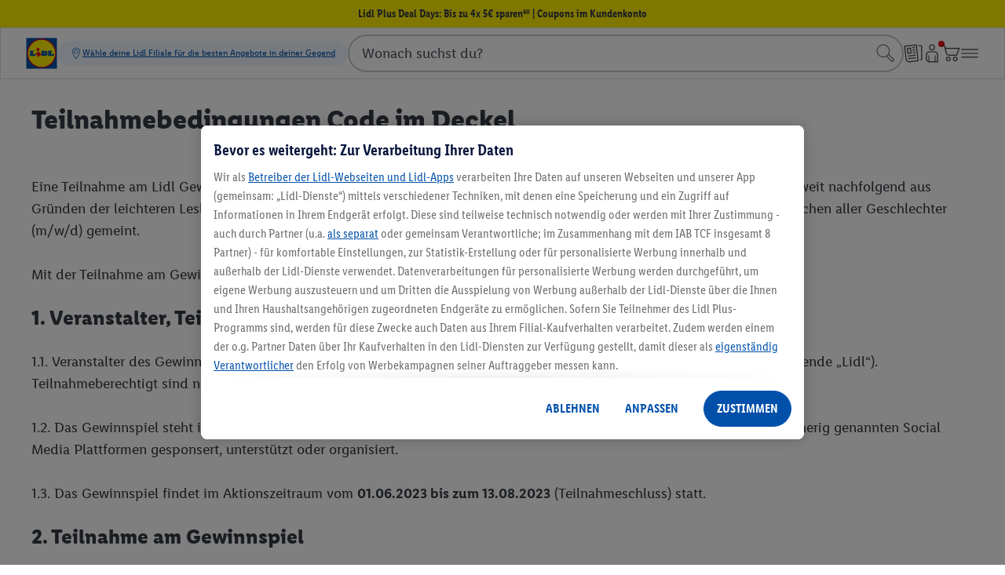

--- FILE ---
content_type: text/javascript; charset=utf-8
request_url: https://www.lidl.de/c/js/hashed/iframeResizer.min.196cca3cca977bac4e35ece675b94075.js
body_size: 4817
content:
!function(e){if("undefined"!=typeof window){var n,i=0,t=!1,o=!1,r=7,a="[iFrameSizer]",s=a.length,d=null,c=window.requestAnimationFrame,u={max:1,scroll:1,bodyScroll:1,documentElementScroll:1},f={},l=null,m={autoResize:!0,bodyBackground:null,bodyMargin:null,bodyMarginV1:8,bodyPadding:null,checkOrigin:!0,inPageLinks:!1,enablePublicMethods:!0,heightCalculationMethod:"bodyOffset",id:"iFrameResizer",interval:32,log:!1,maxHeight:1/0,maxWidth:1/0,minHeight:0,minWidth:0,resizeFrom:"parent",scrolling:!1,sizeHeight:!0,sizeWidth:!1,warningTimeout:5e3,tolerance:0,widthCalculationMethod:"scroll",onClosed:function(){},onInit:function(){},onMessage:function(){F("onMessage function not defined")},onResized:function(){},onScroll:function(){return!0}},g={};window.jQuery&&((n=window.jQuery).fn?n.fn.iFrameResize||(n.fn.iFrameResize=function(e){return this.filter("iframe").each(function(n,i){S(i,e)}).end()}):v("","Unable to bind to jQuery, it is not fully loaded.")),"function"==typeof define&&define.amd?define([],q):"object"==typeof module&&"object"==typeof module.exports&&(module.exports=q()),window.iFrameResize=window.iFrameResize||q()}function h(){return window.MutationObserver||window.WebKitMutationObserver||window.MozMutationObserver}function w(e,n,i){e.addEventListener(n,i,!1)}function p(e,n,i){e.removeEventListener(n,i,!1)}function b(e){return f[e]?f[e].log:t}function y(e,n){I("log",e,n,b(e))}function v(e,n){I("info",e,n,b(e))}function F(e,n){I("warn",e,n,!0)}function I(e,n,i,t){!0===t&&"object"==typeof window.console&&console[e](function(e){return a+"["+(i="Host page: "+(n=e),window.top!==window.self&&(i=window.parentIFrame&&window.parentIFrame.getId?window.parentIFrame.getId()+": "+n:"Nested host page: "+n),i+"]");var n,i}(n),i)}function M(e){function n(){i("Height"),i("Width"),N(function(){W(j),O(P),m("onResized",j)},j,"init")}function i(e){var n=Number(f[P]["max"+e]),i=Number(f[P]["min"+e]),t=e.toLowerCase(),o=Number(j[t]);y(P,"Checking "+t+" is in range "+i+"-"+n),o<i&&(o=i,y(P,"Set "+t+" to min value")),n<o&&(o=n,y(P,"Set "+t+" to max value")),j[t]=""+o}function t(e){return S.substr(S.indexOf(":")+r+e)}function o(e,n){var i,t;i=function(){var i,t;C("Send Page Info","pageInfo:"+(i=document.body.getBoundingClientRect(),t=j.iframe.getBoundingClientRect(),JSON.stringify({iframeHeight:t.height,iframeWidth:t.width,clientHeight:Math.max(document.documentElement.clientHeight,window.innerHeight||0),clientWidth:Math.max(document.documentElement.clientWidth,window.innerWidth||0),offsetTop:parseInt(t.top-i.top,10),offsetLeft:parseInt(t.left-i.left,10),scrollTop:window.pageYOffset,scrollLeft:window.pageXOffset,documentHeight:document.documentElement.clientHeight,documentWidth:document.documentElement.clientWidth,windowHeight:window.innerHeight,windowWidth:window.innerWidth})),e,n)},g[t=n]||(g[t]=setTimeout(function(){g[t]=null,i()},32))}function c(e){var n=e.getBoundingClientRect();return R(P),{x:Math.floor(Number(n.left)+Number(d.x)),y:Math.floor(Number(n.top)+Number(d.y))}}function u(e){var n=e?c(j.iframe):{x:0,y:0},i={x:Number(j.width)+n.x,y:Number(j.height)+n.y};y(P,"Reposition requested from iFrame (offset x:"+n.x+" y:"+n.y+")"),window.top!==window.self?window.parentIFrame?window.parentIFrame["scrollTo"+(e?"Offset":"")](i.x,i.y):F(P,"Unable to scroll to requested position, window.parentIFrame not found"):(d=i,l(),y(P,"--"))}function l(){!1!==m("onScroll",d)?O(P):E()}function m(e,n){return x(P,e,n)}var h,b,I,M,z,S=e.data,j={},P=null;"[iFrameResizerChild]Ready"===S?function(){for(var e in f)C("iFrame requested init",H(e),document.getElementById(e),e)}():a===(""+S).substr(0,s)&&S.substr(s).split(":")[0]in f?(z=S.substr(s).split(":"),j={iframe:f[z[0]]&&f[z[0]].iframe,id:z[0],height:z[1],width:z[2],type:z[3]},P=j.id,f[P]&&(f[P].loaded=!0),(M=j.type in{true:1,false:1,undefined:1})&&y(P,"Ignoring init message from meta parent page"),!M&&(I=!0,f[b=P]||(I=!1,F(j.type+" No settings for "+b+". Message was: "+S)),I)&&(y(P,"Received: "+S),h=!0,null===j.iframe&&(F(P,"IFrame ("+j.id+") not found"),h=!1),h&&function(){var n,i=e.origin,t=f[P]&&f[P].checkOrigin;if(t&&""+i!="null"&&!(t.constructor===Array?function(){var e=0,n=!1;for(y(P,"Checking connection is from allowed list of origins: "+t);e<t.length;e++)if(t[e]===i){n=!0;break}return n}():(n=f[P]&&f[P].remoteHost,y(P,"Checking connection is from: "+n),i===n)))throw new Error("Unexpected message received from: "+i+" for "+j.iframe.id+". Message was: "+e.data+". This error can be disabled by setting the checkOrigin: false option or by providing of array of trusted domains.");return!0}()&&function(){switch(f[P]&&f[P].firstRun&&f[P]&&(f[P].firstRun=!1),j.type){case"close":f[P].closeRequeston?x(P,"onCloseRequest",f[P].iframe):k(j.iframe);break;case"message":s=t(6),y(P,"onMessage passed: {iframe: "+j.iframe.id+", message: "+s+"}"),m("onMessage",{iframe:j.iframe,message:JSON.parse(s)}),y(P,"--");break;case"scrollTo":u(!1);break;case"scrollToOffset":u(!0);break;case"pageInfo":o(f[P]&&f[P].iframe,P),function(){function e(e,t){function r(){f[i]?o(f[i].iframe,i):n()}["scroll","resize"].forEach(function(n){y(i,e+n+" listener for sendPageInfo"),t(window,n,r)})}function n(){e("Remove ",p)}var i=P;e("Add ",w),f[i]&&(f[i].stopPageInfo=n)}();break;case"pageInfoStop":f[P]&&f[P].stopPageInfo&&(f[P].stopPageInfo(),delete f[P].stopPageInfo);break;case"inPageLink":i=t(9).split("#")[1]||"",r=decodeURIComponent(i),(a=document.getElementById(r)||document.getElementsByName(r)[0])?(e=c(a),y(P,"Moving to in page link (#"+i+") at x: "+e.x+" y: "+e.y),d={x:e.x,y:e.y},l(),y(P,"--")):window.top!==window.self?window.parentIFrame?window.parentIFrame.moveToAnchor(i):y(P,"In page link #"+i+" not found and window.parentIFrame not found"):y(P,"In page link #"+i+" not found");break;case"reset":T(j);break;case"init":n(),m("onInit",j.iframe);break;default:n()}var e,i,r,a,s}())):v(P,"Ignored: "+S)}function x(e,n,i){var t=null,o=null;if(f[e]){if("function"!=typeof(t=f[e][n]))throw new TypeError(n+" on iFrame["+e+"] is not a function");o=t(i)}return o}function z(e){var n=e.id;delete f[n]}function k(e){var n=e.id;y(n,"Removing iFrame: "+n);try{e.parentNode&&e.parentNode.removeChild(e)}catch(e){F(e)}x(n,"onClosed",n),y(n,"--"),z(e)}function R(n){null===d&&y(n,"Get page position: "+(d={x:window.pageXOffset!==e?window.pageXOffset:document.documentElement.scrollLeft,y:window.pageYOffset!==e?window.pageYOffset:document.documentElement.scrollTop}).x+","+d.y)}function O(e){null!==d&&(window.scrollTo(d.x,d.y),y(e,"Set page position: "+d.x+","+d.y),E())}function E(){d=null}function T(e){y(e.id,"Size reset requested by "+("init"===e.type?"host page":"iFrame")),R(e.id),N(function(){W(e),C("reset","reset",e.iframe,e.id)},e,"reset")}function W(e){function n(n){o||"0"!==e[n]||(o=!0,y(t,"Hidden iFrame detected, creating visibility listener"),function(){function e(){Object.keys(f).forEach(function(e){!function(e){function n(n){return"0px"===(f[e]&&f[e].iframe.style[n])}f[e]&&null!==f[e].iframe.offsetParent&&(n("height")||n("width"))&&C("Visibility change","resize",f[e].iframe,e)}(f[e])})}var n,i,t=h();t&&(n=document.querySelector("body"),i={attributes:!0,attributeOldValue:!1,characterData:!0,characterDataOldValue:!1,childList:!0,subtree:!0},new t(function(n){y("window","Mutation observed: "+n[0].target+" "+n[0].type),j(e,16)}).observe(n,i))}())}function i(i){var o;o=i,e.id?(e.iframe.style[o]=e[o]+"px",y(e.id,"IFrame ("+t+") "+o+" set to "+e[o]+"px")):y("undefined","messageData id not set"),n(i)}var t=e.iframe.id;f[t]&&(f[t].sizeHeight&&i("height"),f[t].sizeWidth&&i("width"))}function N(e,n,i){i!==n.type&&c?(y(n.id,"Requesting animation frame"),c(e)):e()}function C(e,n,i,t,o){var r,s=!1;t=t||i.id,f[t]&&(i&&"contentWindow"in i&&null!==i.contentWindow?(r=f[t]&&f[t].targetOrigin,y(t,"["+e+"] Sending msg to iframe["+t+"] ("+n+") targetOrigin: "+r),i.contentWindow.postMessage(a+n,r)):F(t,"["+e+"] IFrame("+t+") not found"),o&&f[t]&&f[t].warningTimeout&&(f[t].msgTimeout=setTimeout(function(){!f[t]||f[t].loaded||s||(s=!0,F(t,"IFrame has not responded within "+f[t].warningTimeout/1e3+" seconds. Check iFrameResizer.contentWindow.js has been loaded in iFrame. This message can be ignored if everything is working, or you can set the warningTimeout option to a higher value or zero to suppress this warning."))},f[t].warningTimeout)))}function H(e){return e+":"+f[e].bodyMarginV1+":"+f[e].sizeWidth+":"+f[e].log+":"+f[e].interval+":"+f[e].enablePublicMethods+":"+f[e].autoResize+":"+f[e].bodyMargin+":"+f[e].heightCalculationMethod+":"+f[e].bodyBackground+":"+f[e].bodyPadding+":"+f[e].tolerance+":"+f[e].inPageLinks+":"+f[e].resizeFrom+":"+f[e].widthCalculationMethod}function S(n,o){var r,a,s,d,c,l,g,p=(""===(r=n.id)&&(n.id=(a=o&&o.id||m.id+i++,null!==document.getElementById(a)&&(a+=i++),r=a),t=(o||{}).log,y(r,"Added missing iframe ID: "+r+" ("+n.src+")")),r);p in f&&"iFrameResizer"in n?F(p,"Ignored iFrame, already setup."):(l=(l=o)||{},f[p]={firstRun:!0,iframe:n,remoteHost:n.src.split("/").slice(0,3).join("/")},function(e){if("object"!=typeof e)throw new TypeError("Options is not an object")}(l),Object.keys(l).forEach(function(e){var n=e.split("Callback");if(2===n.length){var i="on"+n[0].charAt(0).toUpperCase()+n[0].slice(1);this[i]=this[e],delete this[e],F(p,"Deprecated: '"+e+"' has been renamed '"+i+"'. The old method will be removed in the next major version.")}},l),function(e){for(var n in m)Object.prototype.hasOwnProperty.call(m,n)&&(f[p][n]=Object.prototype.hasOwnProperty.call(e,n)?e[n]:m[n])}(l),f[p]&&(f[p].targetOrigin=!0===f[p].checkOrigin?""===(g=f[p].remoteHost)||"file://"===g?"*":g:"*"),function(){switch(y(p,"IFrame scrolling "+(f[p]&&f[p].scrolling?"enabled":"disabled")+" for "+p),n.style.overflow=!1===(f[p]&&f[p].scrolling)?"hidden":"auto",f[p]&&f[p].scrolling){case"omit":break;case!0:n.scrolling="yes";break;case!1:n.scrolling="no";break;default:n.scrolling=f[p]?f[p].scrolling:"no"}}(),function(){function e(e){1/0!==f[p][e]&&0!==f[p][e]&&(n.style[e]=f[p][e]+"px",y(p,"Set "+e+" = "+f[p][e]+"px"))}function i(e){if(f[p]["min"+e]>f[p]["max"+e])throw new Error("Value for min"+e+" can not be greater than max"+e)}i("Height"),i("Width"),e("maxHeight"),e("minHeight"),e("maxWidth"),e("minWidth")}(),"number"!=typeof(f[p]&&f[p].bodyMargin)&&"0"!==(f[p]&&f[p].bodyMargin)||(f[p].bodyMarginV1=f[p].bodyMargin,f[p].bodyMargin=f[p].bodyMargin+"px"),s=H(p),(c=h())&&(d=c,n.parentNode&&new d(function(e){e.forEach(function(e){Array.prototype.slice.call(e.removedNodes).forEach(function(e){e===n&&k(n)})})}).observe(n.parentNode,{childList:!0})),w(n,"load",function(){var i,t;C("iFrame.onload",s,n,e,!0),i=f[p]&&f[p].firstRun,t=f[p]&&f[p].heightCalculationMethod in u,!i&&t&&T({iframe:n,height:0,width:0,type:"init"})}),C("init",s,n,e,!0),f[p]&&(f[p].iframe.iFrameResizer={close:k.bind(null,f[p].iframe),removeListeners:z.bind(null,f[p].iframe),resize:C.bind(null,"Window resize","resize",f[p].iframe),moveToAnchor:function(e){C("Move to anchor","moveToAnchor:"+e,f[p].iframe,p)},sendMessage:function(e){C("Send Message","message:"+(e=JSON.stringify(e)),f[p].iframe,p)}}))}function j(e,n){null===l&&(l=setTimeout(function(){l=null,e()},n))}function P(){"hidden"!==document.visibilityState&&(y("document","Trigger event: Visiblity change"),j(function(){A("Tab Visable","resize")},16))}function A(e,n){Object.keys(f).forEach(function(i){var t;f[t=i]&&"parent"===f[t].resizeFrom&&f[t].autoResize&&!f[t].firstRun&&C(e,n,document.getElementById(i),i)})}function q(){function n(e,n){n&&(function(){if(!n.tagName)throw new TypeError("Object is not a valid DOM element");if("IFRAME"!==n.tagName.toUpperCase())throw new TypeError("Expected <IFRAME> tag, found <"+n.tagName+">")}(),S(n,e),i.push(n))}var i;return function(){var e,n=["moz","webkit","o","ms"];for(e=0;e<n.length&&!c;e+=1)c=window[n[e]+"RequestAnimationFrame"];c||y("setup","RequestAnimationFrame not supported")}(),w(window,"message",M),w(window,"resize",function(){y("window","Trigger event: resize"),j(function(){A("Window resize","resize")},16)}),w(document,"visibilitychange",P),w(document,"-webkit-visibilitychange",P),function(t,o){var r;switch(i=[],(r=t)&&r.enablePublicMethods&&F("enablePublicMethods option has been removed, public methods are now always available in the iFrame"),typeof o){case"undefined":case"string":Array.prototype.forEach.call(document.querySelectorAll(o||"iframe"),n.bind(e,t));break;case"object":n(t,o);break;default:throw new TypeError("Unexpected data type ("+typeof o+")")}return i}}}(),iFrameResize({},"[data-iframe-resizer-target]");

--- FILE ---
content_type: application/javascript; charset=utf-8
request_url: https://www.lidl.de/cdn/kameleoon/z9q9kj37oy/engine.js
body_size: 86439
content:
if (undefined === window.Kameleoon){(function(){!function(e,t){e.kbowser=t()}(this,(function(){return function(e){var t={};function r(i){if(t[i])return t[i].exports;var n=t[i]={i:i,l:!1,exports:{}};return e[i].call(n.exports,n,n.exports,r),n.l=!0,n.exports}return r.m=e,r.c=t,r.d=function(e,t,i){r.o(e,t)||Object.defineProperty(e,t,{enumerable:!0,get:i})},r.r=function(e){"undefined"!=typeof Symbol&&Symbol.toStringTag&&Object.defineProperty(e,Symbol.toStringTag,{value:"Module"}),Object.defineProperty(e,"__esModule",{value:!0})},r.t=function(e,t){if(1&t&&(e=r(e)),8&t)return e;if(4&t&&"object"==typeof e&&e&&e.__esModule)return e;var i=Object.create(null);if(r.r(i),Object.defineProperty(i,"default",{enumerable:!0,value:e}),2&t&&"string"!=typeof e)for(var n in e)r.d(i,n,function(t){return e[t]}.bind(null,n));return i},r.n=function(e){var t=e&&e.__esModule?function(){return e.default}:function(){return e};return r.d(t,"a",t),t},r.o=function(e,t){return Object.prototype.hasOwnProperty.call(e,t)},r.p="",r(r.s=90)}({17:function(e,t,r){"use strict";t.__esModule=!0,t.default=void 0;var i=r(18),n=function(){function e(){}return e.getFirstMatch=function(e,t){var r=t.match(e);return r&&r.length>0&&r[1]||""},e.getSecondMatch=function(e,t){var r=t.match(e);return r&&r.length>1&&r[2]||""},e.map=function(e,t){var r,i=[];if(Array.prototype.map)return Array.prototype.map.call(e,t);for(r=0;r<e.length;r+=1)i.push(t(e[r]));return i},e.find=function(e,t){var r,i;if(Array.prototype.find)return Array.prototype.find.call(e,t);for(r=0,i=e.length;r<i;r+=1){var n=e[r];if(t(n,r))return n}},e.assign=function(e){for(var t,r,i=e,n=arguments.length,s=new Array(n>1?n-1:0),a=1;a<n;a++)s[a-1]=arguments[a];if(Object.assign)return Object.assign.apply(Object,[e].concat(s));var o=function(){var e=s[t];"object"==typeof e&&null!==e&&Object.keys(e).forEach((function(t){i[t]=e[t]}))};for(t=0,r=s.length;t<r;t+=1)o();return e},e}();t.default=n,e.exports=t.default},18:function(e,t,r){"use strict";t.__esModule=!0,t.OS_MAP=t.PLATFORMS_MAP=void 0;t.PLATFORMS_MAP={t:"tablet",m:"mobile",d:"desktop"};t.OS_MAP={WindowsPhone:"Windows Phone",Windows:"Windows",MacOS:"macOS",iOS:"iOS",Android:"Android",Linux:"Linux"}},90:function(e,t,r){"use strict";t.__esModule=!0,t.default=void 0;var i,n=(i=r(91))&&i.__esModule?i:{default:i},s=r(18);function a(e,t){for(var r=0;r<t.length;r++){var i=t[r];i.enumerable=i.enumerable||!1,i.configurable=!0,"value"in i&&(i.writable=!0),Object.defineProperty(e,i.key,i)}}var o=function(){function e(){}var t,r,i;return e.parse=function(e){return new n.default(e).getResult()},t=e,i=[],(r=null)&&a(t.prototype,r),i&&a(t,i),e}();t.default=o,e.exports=t.default},91:function(e,t,r){"use strict";t.__esModule=!0,t.default=void 0;var i=o(r(92)),n=o(r(93)),s=o(r(94)),a=o(r(17));function o(e){return e&&e.__esModule?e:{default:e}}var u=function(){function e(e,t){if(void 0===t&&(t=!1),null==e||""===e)throw new Error("UA parameter can't be empty");this._ua=e,this.parsedResult={},!0!==t&&this.parse()}var t=e.prototype;return t.getUA=function(){return this._ua},t.test=function(e){return e.test(this._ua)},t.parseBrowser=function(){var e=this;this.parsedResult.browser={};var t=a.default.find(i.default,(function(t){if("function"==typeof t.test)return t.test(e);if(t.test instanceof Array)return t.test.some((function(t){return e.test(t)}));throw new Error("Browser's test function is not valid")}));return t&&(this.parsedResult.browser=t.describe(this.getUA())),this.parsedResult.browser},t.getBrowser=function(){return this.parsedResult.browser?this.parsedResult.browser:this.parseBrowser()},t.getBrowserName=function(e){return e?String(this.getBrowser().name).toLowerCase()||"":this.getBrowser().name||""},t.getOS=function(){return this.parsedResult.os?this.parsedResult.os:this.parseOS()},t.parseOS=function(){var e=this;this.parsedResult.os={};var t=a.default.find(n.default,(function(t){if("function"==typeof t.test)return t.test(e);if(t.test instanceof Array)return t.test.some((function(t){return e.test(t)}));throw new Error("Browser's test function is not valid")}));return t&&(this.parsedResult.os=t.describe(this.getUA())),this.parsedResult.os},t.getOSName=function(e){var t=this.getOS().name;return e?String(t).toLowerCase()||"":t||""},t.getOSVersion=function(){return this.getOS().version},t.parsePlatform=function(){var e=this;this.parsedResult.platform={};var t=a.default.find(s.default,(function(t){if("function"==typeof t.test)return t.test(e);if(t.test instanceof Array)return t.test.some((function(t){return e.test(t)}));throw new Error("Browser's test function is not valid")}));return t&&(this.parsedResult.platform=t.describe(this.getUA())),this.parsedResult.platform},t.parse=function(){return this.parseBrowser(),this.parseOS(),this.parsePlatform(),this},t.getResult=function(){return a.default.assign({},this.parsedResult)},e}();t.default=u,e.exports=t.default},92:function(e,t,r){"use strict";t.__esModule=!0,t.default=void 0;var i,n=(i=r(17))&&i.__esModule?i:{default:i};var s=/version\/(\d+(\.?_?\d+)+)/i,a=[{test:[/googlebot/i],describe:function(e){var t={name:"Googlebot"},r=n.default.getFirstMatch(/googlebot\/(\d+(\.\d+))/i,e)||n.default.getFirstMatch(s,e);return r&&(t.version=r),t}},{test:[/opera/i],describe:function(e){var t={name:"Opera"},r=n.default.getFirstMatch(s,e)||n.default.getFirstMatch(/(?:opera)[\s/](\d+(\.?_?\d+)+)/i,e);return r&&(t.version=r),t}},{test:[/opr\/|opios/i],describe:function(e){var t={name:"Opera"},r=n.default.getFirstMatch(/(?:opr|opios)[\s/](\S+)/i,e)||n.default.getFirstMatch(s,e);return r&&(t.version=r),t}},{test:[/SamsungBrowser/i],describe:function(e){var t={name:"Samsung Internet for Android"},r=n.default.getFirstMatch(s,e)||n.default.getFirstMatch(/(?:SamsungBrowser)[\s/](\d+(\.?_?\d+)+)/i,e);return r&&(t.version=r),t}},{test:[/Whale/i],describe:function(e){var t={name:"NAVER Whale Browser"},r=n.default.getFirstMatch(s,e)||n.default.getFirstMatch(/(?:whale)[\s/](\d+(?:\.\d+)+)/i,e);return r&&(t.version=r),t}},{test:[/MZBrowser/i],describe:function(e){var t={name:"MZ Browser"},r=n.default.getFirstMatch(/(?:MZBrowser)[\s/](\d+(?:\.\d+)+)/i,e)||n.default.getFirstMatch(s,e);return r&&(t.version=r),t}},{test:[/focus/i],describe:function(e){var t={name:"Focus"},r=n.default.getFirstMatch(/(?:focus)[\s/](\d+(?:\.\d+)+)/i,e)||n.default.getFirstMatch(s,e);return r&&(t.version=r),t}},{test:[/swing/i],describe:function(e){var t={name:"Swing"},r=n.default.getFirstMatch(/(?:swing)[\s/](\d+(?:\.\d+)+)/i,e)||n.default.getFirstMatch(s,e);return r&&(t.version=r),t}},{test:[/coast/i],describe:function(e){var t={name:"Opera Coast"},r=n.default.getFirstMatch(s,e)||n.default.getFirstMatch(/(?:coast)[\s/](\d+(\.?_?\d+)+)/i,e);return r&&(t.version=r),t}},{test:[/yabrowser/i],describe:function(e){var t={name:"Yandex Browser"},r=n.default.getFirstMatch(/(?:yabrowser)[\s/](\d+(\.?_?\d+)+)/i,e)||n.default.getFirstMatch(s,e);return r&&(t.version=r),t}},{test:[/ucbrowser/i],describe:function(e){var t={name:"UC Browser"},r=n.default.getFirstMatch(s,e)||n.default.getFirstMatch(/(?:ucbrowser)[\s/](\d+(\.?_?\d+)+)/i,e);return r&&(t.version=r),t}},{test:[/Maxthon|mxios/i],describe:function(e){var t={name:"Maxthon"},r=n.default.getFirstMatch(s,e)||n.default.getFirstMatch(/(?:Maxthon|mxios)[\s/](\d+(\.?_?\d+)+)/i,e);return r&&(t.version=r),t}},{test:[/epiphany/i],describe:function(e){var t={name:"Epiphany"},r=n.default.getFirstMatch(s,e)||n.default.getFirstMatch(/(?:epiphany)[\s/](\d+(\.?_?\d+)+)/i,e);return r&&(t.version=r),t}},{test:[/puffin/i],describe:function(e){var t={name:"Puffin"},r=n.default.getFirstMatch(s,e)||n.default.getFirstMatch(/(?:puffin)[\s/](\d+(\.?_?\d+)+)/i,e);return r&&(t.version=r),t}},{test:[/sleipnir/i],describe:function(e){var t={name:"Sleipnir"},r=n.default.getFirstMatch(s,e)||n.default.getFirstMatch(/(?:sleipnir)[\s/](\d+(\.?_?\d+)+)/i,e);return r&&(t.version=r),t}},{test:[/k-meleon/i],describe:function(e){var t={name:"K-Meleon"},r=n.default.getFirstMatch(s,e)||n.default.getFirstMatch(/(?:k-meleon)[\s/](\d+(\.?_?\d+)+)/i,e);return r&&(t.version=r),t}},{test:[/micromessenger/i],describe:function(e){var t={name:"WeChat"},r=n.default.getFirstMatch(/(?:micromessenger)[\s/](\d+(\.?_?\d+)+)/i,e)||n.default.getFirstMatch(s,e);return r&&(t.version=r),t}},{test:[/qqbrowser/i],describe:function(e){var t={name:/qqbrowserlite/i.test(e)?"QQ Browser Lite":"QQ Browser"},r=n.default.getFirstMatch(/(?:qqbrowserlite|qqbrowser)[/](\d+(\.?_?\d+)+)/i,e)||n.default.getFirstMatch(s,e);return r&&(t.version=r),t}},{test:[/msie|trident/i],describe:function(e){var t={name:"Internet Explorer"},r=n.default.getFirstMatch(/(?:msie |rv:)(\d+(\.?_?\d+)+)/i,e);return r&&(t.version=r),t}},{test:[/\sedg\//i],describe:function(e){var t={name:"Microsoft Edge"},r=n.default.getFirstMatch(/\sedg\/(\d+(\.?_?\d+)+)/i,e);return r&&(t.version=r),t}},{test:[/edg([ea]|ios)/i],describe:function(e){var t={name:"Microsoft Edge"},r=n.default.getSecondMatch(/edg([ea]|ios)\/(\d+(\.?_?\d+)+)/i,e);return r&&(t.version=r),t}},{test:[/vivaldi/i],describe:function(e){var t={name:"Vivaldi"},r=n.default.getFirstMatch(/vivaldi\/(\d+(\.?_?\d+)+)/i,e);return r&&(t.version=r),t}},{test:[/seamonkey/i],describe:function(e){var t={name:"SeaMonkey"},r=n.default.getFirstMatch(/seamonkey\/(\d+(\.?_?\d+)+)/i,e);return r&&(t.version=r),t}},{test:[/sailfish/i],describe:function(e){var t={name:"Sailfish"},r=n.default.getFirstMatch(/sailfish\s?browser\/(\d+(\.\d+)?)/i,e);return r&&(t.version=r),t}},{test:[/silk/i],describe:function(e){var t={name:"Amazon Silk"},r=n.default.getFirstMatch(/silk\/(\d+(\.?_?\d+)+)/i,e);return r&&(t.version=r),t}},{test:[/phantom/i],describe:function(e){var t={name:"PhantomJS"},r=n.default.getFirstMatch(/phantomjs\/(\d+(\.?_?\d+)+)/i,e);return r&&(t.version=r),t}},{test:[/slimerjs/i],describe:function(e){var t={name:"SlimerJS"},r=n.default.getFirstMatch(/slimerjs\/(\d+(\.?_?\d+)+)/i,e);return r&&(t.version=r),t}},{test:[/blackberry|\bbb\d+/i,/rim\stablet/i],describe:function(e){var t={name:"BlackBerry"},r=n.default.getFirstMatch(s,e)||n.default.getFirstMatch(/blackberry[\d]+\/(\d+(\.?_?\d+)+)/i,e);return r&&(t.version=r),t}},{test:[/(web|hpw)[o0]s/i],describe:function(e){var t={name:"WebOS Browser"},r=n.default.getFirstMatch(s,e)||n.default.getFirstMatch(/w(?:eb)?[o0]sbrowser\/(\d+(\.?_?\d+)+)/i,e);return r&&(t.version=r),t}},{test:[/bada/i],describe:function(e){var t={name:"Bada"},r=n.default.getFirstMatch(/dolfin\/(\d+(\.?_?\d+)+)/i,e);return r&&(t.version=r),t}},{test:[/tizen/i],describe:function(e){var t={name:"Tizen"},r=n.default.getFirstMatch(/(?:tizen\s?)?browser\/(\d+(\.?_?\d+)+)/i,e)||n.default.getFirstMatch(s,e);return r&&(t.version=r),t}},{test:[/qupzilla/i],describe:function(e){var t={name:"QupZilla"},r=n.default.getFirstMatch(/(?:qupzilla)[\s/](\d+(\.?_?\d+)+)/i,e)||n.default.getFirstMatch(s,e);return r&&(t.version=r),t}},{test:[/firefox|iceweasel|fxios/i],describe:function(e){var t={name:"Firefox"},r=n.default.getFirstMatch(/(?:firefox|iceweasel|fxios)[\s/](\d+(\.?_?\d+)+)/i,e);return r&&(t.version=r),t}},{test:[/electron/i],describe:function(e){var t={name:"Electron"},r=n.default.getFirstMatch(/(?:electron)\/(\d+(\.?_?\d+)+)/i,e);return r&&(t.version=r),t}},{test:[/chromium/i],describe:function(e){var t={name:"Chromium"},r=n.default.getFirstMatch(/(?:chromium)[\s/](\d+(\.?_?\d+)+)/i,e)||n.default.getFirstMatch(s,e);return r&&(t.version=r),t}},{test:[/chrome|crios|crmo/i],describe:function(e){var t={name:"Chrome"},r=n.default.getFirstMatch(/(?:chrome|crios|crmo)\/(\d+(\.?_?\d+)+)/i,e);return r&&(t.version=r),t}},{test:[/GSA/i],describe:function(e){var t={name:"Google Search"},r=n.default.getFirstMatch(/(?:GSA)\/(\d+(\.?_?\d+)+)/i,e);return r&&(t.version=r),t}},{test:function(e){var t=!e.test(/like android/i),r=e.test(/android/i);return t&&r},describe:function(e){var t={name:"Android Browser"},r=n.default.getFirstMatch(s,e);return r&&(t.version=r),t}},{test:[/safari|applewebkit/i],describe:function(e){var t={name:"Safari"},r=n.default.getFirstMatch(s,e);return r&&(t.version=r),t}},{test:[/.*/i],describe:function(e){var t=-1!==e.search("\\(")?/^(.*)\/(.*)[ \t]\((.*)/:/^(.*)\/(.*) /;return{name:n.default.getFirstMatch(t,e),version:n.default.getSecondMatch(t,e)}}}];t.default=a,e.exports=t.default},93:function(e,t,r){"use strict";t.__esModule=!0,t.default=void 0;var i,n=(i=r(17))&&i.__esModule?i:{default:i},s=r(18);var a=[{test:[/windows phone/i],describe:function(e){return{name:s.OS_MAP.WindowsPhone}}},{test:[/windows /i],describe:function(e){return{name:s.OS_MAP.Windows}}},{test:[/Macintosh(.*?) FxiOS(.*?) Version\//],describe:function(e){var t=n.default.getSecondMatch(/(Version\/)(\d[\d.]+)/,e);return{name:s.OS_MAP.iOS,version:t}}},{test:[/macintosh/i],describe:function(e){var t=n.default.getFirstMatch(/mac os x (\d+(\.?_?\d+)+)/i,e).replace(/[_\s]/g,".");return{name:s.OS_MAP.MacOS,version:t}}},{test:[/(ipod|iphone|ipad)/i],describe:function(e){var t=n.default.getFirstMatch(/os (\d+([_\s]\d+)*) like mac os x/i,e).replace(/[_\s]/g,".");return{name:s.OS_MAP.iOS,version:t}}},{test:function(e){var t=!e.test(/like android/i),r=e.test(/android/i);return t&&r},describe:function(e){return{name:s.OS_MAP.Android}}},{test:[/linux/i],describe:function(){return{name:s.OS_MAP.Linux}}}];t.default=a,e.exports=t.default},94:function(e,t,r){"use strict";t.__esModule=!0,t.default=void 0;var i,n=(i=r(17))&&i.__esModule?i:{default:i},s=r(18);var a=[{test:[/googlebot/i],describe:function(){return{type:"bot"}}},{test:[/huawei/i],describe:function(e){return{type:s.PLATFORMS_MAP.m}}},{test:[/nexus\s*(?:7|8|9|10).*/i],describe:function(){return{type:s.PLATFORMS_MAP.t}}},{test:[/ipad/i],describe:function(){return{type:s.PLATFORMS_MAP.t}}},{test:[/Macintosh(.*?) FxiOS(.*?) Version\//],describe:function(){return{type:s.PLATFORMS_MAP.t}}},{test:[/kftt build/i],describe:function(){return{type:s.PLATFORMS_MAP.t}}},{test:[/silk/i],describe:function(){return{type:s.PLATFORMS_MAP.t}}},{test:[/tablet(?! pc)/i],describe:function(){return{type:s.PLATFORMS_MAP.t}}},{test:function(e){var t=e.test(/ipod|iphone/i),r=e.test(/like (ipod|iphone)/i);return t&&!r},describe:function(e){return{type:s.PLATFORMS_MAP.m}}},{test:[/nexus\s*[0-6].*/i,/galaxy nexus/i],describe:function(){return{type:s.PLATFORMS_MAP.m}}},{test:[/[^-]mobi/i],describe:function(){return{type:s.PLATFORMS_MAP.m}}},{test:function(e){return"blackberry"===e.getBrowserName(!0)},describe:function(){return{type:s.PLATFORMS_MAP.m}}},{test:function(e){return"bada"===e.getBrowserName(!0)},describe:function(){return{type:s.PLATFORMS_MAP.m}}},{test:function(e){return"windows phone"===e.getBrowserName()},describe:function(){return{type:s.PLATFORMS_MAP.m}}},{test:function(e){return"android"===e.getOSName(!0)&&Number(String(e.getOSVersion()).split(".")[0])>=3},describe:function(){return{type:s.PLATFORMS_MAP.t}}},{test:function(e){return"android"===e.getOSName(!0)},describe:function(){return{type:s.PLATFORMS_MAP.m}}},{test:function(e){return"macos"===e.getOSName(!0)},describe:function(){return{type:s.PLATFORMS_MAP.d}}},{test:function(e){return"windows"===e.getOSName(!0)},describe:function(){return{type:s.PLATFORMS_MAP.d}}},{test:function(e){return"linux"===e.getOSName(!0)},describe:function(){return{type:s.PLATFORMS_MAP.d}}}];t.default=a,e.exports=t.default}})}));class APIConfiguration{constructor(e){this.generationTime=e.scriptProduceTime;this.goals=e.goals.map((e=>new APIGoal(e)));this.singlePageSupport=Kameleoon.Internals.runtime?Kameleoon.Internals.runtime.singlePageSupport:e.singlePageSupport;this.siteCode=e.siteCode}}class APIAction{constructor(i,t){const e=0===t;const a=Kameleoon.Internals.runtime.Visitor.currentVisit;const n=Kameleoon.Internals.runtime.storedData.obtainField("Gatherer",e?"experimentsTriggered":"personalizationsTriggered",{});this.dateLaunched=i.dateStatusModified;this.dateModified=i.dateModified;this.id=i.id;this.name=i.name;this.targetSegment=new APISegment(i.targetingSegment);this.active=i.targeting&&!i.disabled&&i.displayedVariation&&null!=i.displayedVariation.id;this.triggered=i.targeting||!1;this.untrackedTrafficReallocationTime=i.untrackedRespoolTime||null;this.triggeredInVisit=n[this.id]?!0:!1;const r=i=>Kameleoon.Internals.runtime.variations.find((t=>t.id==i));if(i.targetingTrigger)this.targetTrigger=new APISegment(i.targetingTrigger);if(e){let t=r(i.registeredVariationId);this.associatedVariation=t?new APIVariation(t,i):null;this.trafficDeviation={};this.variations=[];this.redirectProcessed=i.redirectProcessed||!1;for(let t in i.deviation){const e=r(parseInt(t));if(e){this.trafficDeviation[t]=100*i.deviation[t];this.variations.push(new APIVariation(e,i))}}this.activatedInVisit=a.ExperimentActivations[this.id]?!0:!1}else{this.associatedVariation=new APIVariation(r(i.associatedVariation.id),i);this.activatedInVisit=this.triggeredInVisit&&a.PersonalizationActivations[this.id]?!0:!1}Object.defineProperty(this,"goals",{enumerable:!0,configurable:!0,get:()=>Kameleoon.Internals.configuration.goals.filter((t=>-1!=(i.goals||[]).indexOf(t.id))).map((i=>new APIGoal(i)))});Object.defineProperty(this,"mainGoal",{enumerable:!0,configurable:!0,get:()=>{const t=e?i.kameleoonTracking?.mainGoalId:i.mainGoalId;const a=t&&Kameleoon.Internals.configuration.goals.find((i=>i.id==t));return a?new APIGoal(a):null}})}}class APIActionActivation{constructor(i,n,t){const a=0===i;const o=Kameleoon.Internals.runtime.Campaigns.obtainCampaign(n,a);const s=a?"ExperimentActivations":"PersonalizationActivations";const e=t[s][n].associatedVariationID;const c=Kameleoon.Internals.configuration.variations.find((i=>i.id==e));if(a){this.experimentID=n;this.experiment=o?new APIAction(o,0):null}else{this.personalizationID=n;this.personalization=o?new APIAction(o,1):null}this.times=t[s][n].times;this.associatedVariationID=e;this.associatedVariation=c?new APIVariation(c,o):null}}class APIActions{constructor(e){const i=0===e;const n=()=>{if(Kameleoon.Internals.runtime)return Kameleoon.Internals.runtime.Campaigns.obtainCampaignsList(e);else return[]};const t=i=>new APIAction(i,e);const a=e=>n().map(t).filter(e);this.getAll=()=>n().map(t);this.getActive=()=>n().filter((e=>(!0===e.targeting||e.trackingPerformed)&&1!=e.disabled&&e.displayedVariation&&null!=e.displayedVariation.id)).map(t);this.getTriggeredInVisit=()=>a((e=>e.triggeredInVisit));this.getActivatedInVisit=()=>a((e=>e.activatedInVisit));const s=(e,i)=>{const a=n().find((n=>n[e]==i));return a?t(a):null};this.getById=e=>s("id",e);this.getByName=e=>s("name",e);if(i){this.assignVariation=(e,i,t)=>{const a=n().find((i=>i.id==e));if(a&&(void 0===a.registeredVariationId||t)){a.registeredVariationId=i;a.assignmentTime=(new Date).getTime();a.writeLocalData()}};this.block=(e,n=!1)=>{const t=Kameleoon.Internals.runtime.Campaigns.obtainCampaign(e,i);if(t){if(n){const i=Kameleoon.Internals.runtime.storedData.obtainField("Runtime","blockedExperiments",[]);i.push(e);Kameleoon.Internals.runtime.storedData.saveField("Runtime","blockedExperiments",i)}t.setBlocked("API")}};this.trigger=(e,n)=>{const t=Kameleoon.Internals.runtime.Campaigns.obtainCampaign(e,i);if(t)if(n){if(t){t.performVariationAssignment(!0);Kameleoon.Analyst.Actions.performActionsTracking([t])}}else{t.trigger();Kameleoon.Analyst.Actions.process([t])}};this.triggerExperiment=(e,i)=>{this.trigger(e,i);}}else{this.block=(e,n=!1)=>{};this.disable=e=>{};this.trigger=(e,n)=>{}}}}class APIGoal{constructor(t){if(t){this.id=t.id;this.name=t.name;this.type=t.type}}}class APIProduct{constructor(e,a){this.productID=e;const t=new Set(["accessories","auto","available","brand","description","fashion","gender","groupId","isChild","isFashion","isNew","leftovers","merchantID","model","name","params","rating","seasonality","sku","tags","typePrefix","url"]);for(let e in a)switch(e){case"imageURL":case"mainImageURL":this.imageURL=a.mainImageURL||a.imageURL;break;case"price":case"oldPrice":case"availableQuantity":case"priceMargin":this[e]=parseFloat(a[e])||null;break;case"categories":if(a.categories.length>0)this.categories=a.categories.map((e=>{if(e.parent)e.parent=e.parent.toString();e.id=e.id.toString();return e}));break;default:if(t.has(e))this[e]=a[e]}}getTrackingParameters(){let e={};e.url=encodeURIComponent(Kameleoon.Utils.computeCurrentPageCleanAbsoluteURL());for(let a in this)switch(a){case"productID":break;default:switch(typeof this[a]){case"object":e[a]=encodeURIComponent(JSON.stringify(this[a]));break;case"string":e[a]=encodeURIComponent(this[a]);break;case"number":case"boolean":case"symbol":e[a]=this[a]}}return Kameleoon.Utils.parseObjectToUrlParams(e)}}class APITargeting{constructor(e){const n=1===e?"targetingTriggers":"targetingSegments";const t=e=>{const t=Kameleoon.Internals.runtime[n].find(e);return t?new APISegment(t):null};this.getAll=()=>Kameleoon.Internals.runtime[n].map((e=>new APISegment(e)));this.getById=e=>t((n=>n.id==e));this.getByName=e=>t((n=>n.name===e));this.reevaluate=t=>{const a=Kameleoon.Internals.runtime[n].findIndex((e=>e.id==t));if(a>-1){const i=Kameleoon.Internals.runtime.simulationMode?Kameleoon.Internals.runtime.simulationModeData[n]:Kameleoon.Internals.configuration[n];const r=i.find((e=>e.id==t));if(r){Kameleoon.Internals.runtime[n].splice(a,1);const i=Kameleoon.Utils.clone(r);Kameleoon.Internals.runtime[n].push(i);Kameleoon.Targeting.checkTargetingSegmentsTargeting([i]);Kameleoon.Internals.runtime.Campaigns.obtainCampaignsList(0).concat(Kameleoon.Internals.runtime.Campaigns.obtainCampaignsList(1)).forEach((n=>{if(1===e){n.setTargetingTrigger?.(t);if(n.targetingTriggerId==t)n.forceTargeting=!1}else{n.setTargetingSegment(t);if(n.targetingSegmentId==t)n.forceTargeting=!1}}));Kameleoon.Analyst.Actions.processAllActions();return i.targeting}}return;};this.trigger=t=>{const a=Kameleoon.Internals.runtime[n].find((e=>e.id==t));if(a){a.targeting=!0;const n=1===e?"targetingTriggerId":"targetingSegmentId";Kameleoon.Internals.runtime.Campaigns.obtainCampaignsList("experiments").concat(Kameleoon.Internals.runtime.Campaigns.obtainCampaignsList("personalizations")).forEach((e=>{if(e[n]==t){e.targeting=void 0;e.rescheduleTargeting=!0;e.forceTargeting=!0}}));Kameleoon.Analyst.Actions.processAllActions();Kameleoon.Targeting.processTargetingSegments([a])}}}}class APISegment{constructor(t){if(t){this.id=t.id;this.name=t.name;this.targeting=t.targeting}}}class APITemplate{constructor(s,t){this.name=s;this.customFields=t}}class APIVariation{constructor(e,t={}){if(e){this.id=e.id;this.name=e.name;if(t.experimentAction){const i=t.variations.find((t=>t.id==e.id));this.reallocationTime=i?i.respoolTime:null}else this.reallocationTime=null;this.instantiatedTemplate=e.widgetTemplateInputData?new APITemplate(e.widgetTemplateName,e.widgetTemplateInputData):null}}}class APIVisit{constructor(t){this.pageViews=t.obtainPageNumberViews();this.duration=t.lastEventDate-t.startDate;this.locale=Kameleoon.Utils.getLocale();this.startDate=t.startDate;this.index=t.visitNumber;this.currentProduct=null;this.products=[];this.clicks=t.clicks||0;this.pageURLsVisited=t.pageURLsVisited;this.activatedSegments=t.activatedSegments;this.lastEventDate=t.lastEventDate;this.activatedExperiments=Object.keys(t.ExperimentActivations).map((e=>new APIActionActivation(0,parseInt(e),t)));this.activatedPersonalizations=Object.keys(t.PersonalizationActivations).map((e=>new APIActionActivation(1,parseInt(e),t)));if(t==Kameleoon.Internals.runtime.Visitor.currentVisit){this.device=new Device;this.geolocation=t.Geolocation;if(Kameleoon.Internals.runtime.mentalistRun)Object.defineProperty(this,"initialConversionPredictions",{enumerable:!0,get:function(){return Kameleoon.Mentalist.computeGoalConversionProbabilityPredictionByGoalId(null)}});}this.conversions=Kameleoon.Utils.clone(t.conversions);this.customData={};const e=Kameleoon.Internals.runtime.Gatherer.configuration.customData;for(const i in t.customData){const n=e[i];if(null!=n)this.customData[n.name]=Kameleoon.Gatherer.CustomData.obtainParsedValue(i,t.customData[i])}let i="<OTHER / UNKNOWN>";let n=[];let a=Kameleoon.Internals.runtime.storedData.obtainField("Runtime","firstReferrersIndices",[]);for(let t=0,e=a.length;t<e;t++){let e=a[t];let s;if(0==e)s="<RESTART>";else{let t=Kameleoon.Internals.runtime.Gatherer.configuration.referrers[e-1];s=null==t?i:t.name}n.push(s)}this.acquisitionChannel=n[0];this.landingPageURL=t.landingPageURL;this.weather=t.Weather}}class APIVisitor{constructor(){this.getCustomDataVisitor=()=>{const t={};const i=Kameleoon.Internals.runtime.Visitor.customData;const s=Kameleoon.Internals.runtime.Gatherer.configuration.customData;for(const e in i)if(s[e])t[s[e].name]=Kameleoon.Gatherer.CustomData.obtainParsedValue(e,i[e]);return t};this.setVisitorCode=t=>{Kameleoon.Internals.runtime.Visitor.setVisitorCode(t)};const{Visitor:t,personalizationsActive:i,Consent:s}=Kameleoon.Internals.runtime;this.numberOfVisits=t.totalVisits;this.timeStartedEldestVisit=t.timeStartedEldestVisit;this.customData=this.getCustomDataVisitor();this.personalizationsActive=i;this.code=t.currentVisit.visitorCode;this.currentVisit=new APIVisit(t.currentVisit);this.visits=t.visits.map((t=>new APIVisit(t)));this.previousVisit=t.visits.length>1?new APIVisit(t.visits.slice(-2)[0]):null;this.experimentLegalConsent=s.AB_TESTING;this.personalizationLegalConsent=s.PERSONALIZATION;this.productRecommendationLegalConsent=Kameleoon.Internals.runtime.storedData.obtainField("Gatherer","productRecommendation")?!0:!1;this.firstVisitStartDate=t.timeStartedEldestVisit}}class Analyst{constructor(){this.initialize=e=>{this.isTimeout=!1;if(window.kameleoonDisplayPage){if(null==Kameleoon.Internals.configuration.behaviorWhenTimeout||document.getElementById("kameleoonLoadingStyleSheet"))window.clearTimeout(window.kameleoonDisplayPageTimeOut);else if(null==window.kameleoonEndLoadTime)this.isTimeout=!0;try{window.kameleoonDisplayPage(!0)}catch(e){}window.kameleoonDisplayPage=null}window.kameleoonEndLoadTime=(new Date).getTime();e()};this.load=()=>{Kameleoon.Utils.sendKameleoonCustomEvent("Internals",{type:"load",time:(new Date).getTime()});Kameleoon.Utils.runProtectedFunction((function(){if(window.kameleoonQueue)window.kameleoonQueue=new CommandQueue(window.kameleoonQueue,"IMMEDIATE");window.addEventListener("error",(e=>{if(e.error&&e.error.stack&&e.error.stack.match(/kameleoon/gi)){Kameleoon.Utils.Logger.send(e.error.stack,"kameleoon.js");return!1}}));Kameleoon.Analyst.initialize((()=>{const e=Kameleoon.Analyst.checkBlockingElements();const o=window.kameleoonEndLoadTime-(window.kameleoonStartLoadTime||window.kameleoonEndLoadTime)-25;let n=!1;Kameleoon.Utils.sendKameleoonCustomEvent.call(window,"Loaded",{timeout:"TIMEOUT"==e,loadTime:o});if(Kameleoon.Internals.runtime){n=!0;Kameleoon.Internals.runtime.clear()}if(0==e.length){Kameleoon.Internals.runtime=new Runtime(n);Kameleoon.Analyst.loadKameleoonFull((()=>{Kameleoon.Internals.runtime.run()}))}else{Kameleoon.Utils.sendKameleoonCustomEvent("Internals",{type:"abort",blockingReason:e});Kameleoon.Utils.sendKameleoonCustomEvent.call(window,"Aborted",{reason:e})}}))}))};this.loadKameleoonFull=(e,o)=>{if(!Kameleoon.Internals.runtime.kameleoonFull&&(this.kameleoonFullNeeded()||o)){const o="kameleoonFullApplicationCode";const n=o=>{Kameleoon.Utils.runProtectedScript(o+"\n;"+"("+e.toString()+")()","kameleoonFull.js")};const t=sessionStorage.getItem(o);if(null!=t)n(t);else{const{STATIC_HOST_NAME:e,DOMAIN:t}=Kameleoon.Internals.configuration;Kameleoon.Utils.performBeaconServerCall("https://"+e+"."+t+"/kameleoon-full.js?cache="+Kameleoon.Utils.obtainRandomString(16),(e=>{if(void 0===e.readyState||4==e.readyState&&200==e.status){sessionStorage.setItem(o,e.responseText);n(e.responseText)}}))}}else e()};this.Actions=new Actions;this.Goals=new Goals}checkBlockingElements(){let e=!1;try{const e="kameleoonPrivateMode";localStorage.getItem(e);sessionStorage.getItem(e)}catch(o){e=!0}if(e)return"STORAGE";if(this.isTimeout){return"TIMEOUT"}document.removeEventListener("visibilitychange",Kameleoon.Analyst.load);if("prerender"==document.visibilityState){document.addEventListener("visibilitychange",Kameleoon.Analyst.load);return"PRERENDER"}if(-1!=location.href.indexOf("kameleoonDisabled"))return"PARAMETER";return""}kameleoonFullNeeded(){const{parameters:e,simulationMode:o}=Kameleoon.Internals.runtime;if(sessionStorage.getItem("kameleoonFullApplicationCode")||sessionStorage.getItem("kameleoonLightExtension")||e.kameleoon||e.kameleoonVariationId||e["kameleoon-simulation"]||e.kameleoonLightExtension||e.kameleoonBuilder||o||Kameleoon.Utils.readLocalData("kameleoonSimulationParameters","COOKIE"))return!0;return!1}loadSimulation(e){if(!Kameleoon.Internals.runtime.parameters.kameleoonVariationId)Object.keys(localStorage).forEach((e=>{if(-1!==e.indexOf("kameleoonVariation-"))localStorage.removeItem(e)}))}loadVariationFromServer(e,o){}processSimulations(){}}Analyst.CODE_ALPHABET="abcdefghijklmnopqrstuvwxyz0123456789";Analyst.HEXADECIMAL_ALPHABET="0123456789ABCDEF";class API{constructor(){this.Core={enableLegalConsent:function(e="BOTH"){Kameleoon.Internals.runtime.Consent.enable(e)},disableLegalConsent:function(e="BOTH"){Kameleoon.Internals.runtime.Consent.disable(e)},enableSinglePageSupport:function(){Kameleoon.Internals.runtime.enableSinglePageSupport.apply(Kameleoon.Internals.runtime,arguments)},enableDynamicRefresh:function(){Kameleoon.Internals.runtime.enableDynamicRefresh.apply(Kameleoon.Internals.runtime,arguments)},getConfiguration:()=>new APIConfiguration(Kameleoon.Internals.configuration),load:function(){Kameleoon.Analyst.load.apply(Kameleoon.Analyst,arguments)},processRedirect:function(){Kameleoon.Utils.processRedirect.apply(Kameleoon.Utils,arguments)},runWhenConditionTrue:(e,n,t=200)=>{if(e())Kameleoon.Utils.runProtectedFunction(n,!0);else{const o=Kameleoon.Utils.setTimeout((()=>{Kameleoon.Utils.clearTimeout(o);this.Core.runWhenConditionTrue.apply(Kameleoon,[e,n,t])}),t,!0)}},runWhenElementPresent:(e,n,t,o)=>{const a=null==t;const r=Kameleoon.Utils.querySelectorAll(e);const i=n;if(o)n=n=>{KMutationObserver.setMutationObserverSPA();const t=`data-kameleoon-dynamic-class-${Kameleoon.Utils.obtainRandomString(4)}`;const o=e=>{e.forEach((e=>e.setAttribute(t,"true")))};o(n);i(n);Kameleoon.Internals.runtime.waitingDynamicElements.push({selector:e,attribute:t,callback:e=>{o(e);i(e)}})};if(!Kameleoon.Internals.runtime.querySelectorAllHasError)if(0<r.length)Kameleoon.Utils.runProtectedFunction((()=>{n(r)}),!0);else if(Kameleoon.Internals.runtime.cantUseMutationObserver||!a){const n=Kameleoon.Utils.setTimeout((()=>{Kameleoon.Utils.clearTimeout(n);this.Core.runWhenElementPresent.apply(Kameleoon,[e,i,t||200,o])}),t||200,!0)}else{Kameleoon.Internals.runtime.waitingElementPresentObjects.push({selector:e,callback:n,useAntiFlicker:a})}},runWhenShadowRootElementPresent:(e,n,t,o)=>{this.Core.runWhenElementPresent(e,(a=>{const r=a.filter((e=>e.shadowRoot));if(0===r.length){const a=Kameleoon.Utils.setTimeout((()=>{Kameleoon.Utils.clearInterval(a);this.Core.runWhenShadowRootElementPresent.apply(Kameleoon,[e,n,t,o])}),150);return}const i=`data-kameleoon-shadow-class-${Kameleoon.Utils.obtainRandomString(4)}`;const l=()=>{let e=[];r.forEach((t=>{if(t.shadowRoot)e=e.concat(Kameleoon.Utils.querySelectorAll(n,t.shadowRoot))}));if(o)e=e.filter((e=>!e.getAttribute(i))).map((e=>{e.setAttribute(i,"true");return e}));return e};const s=l();if(s.length)t(s);if(!s.length||o){const e=Kameleoon.Utils.setInterval((()=>{const n=l();if(n.length){t(n);!o&&Kameleoon.Utils.clearInterval(e)}}),150)}}))}};this.Goals={cancelConversion:(e,n)=>{try{this.Goals.processConversions(e,n,!0)}catch(e){}},processConversion:(e,n,t)=>{try{this.Goals.processConversions(e,n,!1,t)}catch(e){}},processConversions:(e,n,t,o)=>{const a=Kameleoon.Analyst.Goals.get(e)??Kameleoon.Analyst.Goals.getList().find((n=>e==n.id||e===n.name));if(a)Kameleoon.Analyst.Goals.processConversions([{goal:a,revenue:n,negative:t,metadata:o}])}};this.Data={readLocalData:e=>Kameleoon.Internals.runtime.storedData.Vars[e]?Kameleoon.Internals.runtime.storedData.Vars[e].value:null,resetCustomData:e=>{this.Data.setCustomData(e,[],!0)},retrieveDataFromRemoteSource:(e,n)=>{const t={siteCode:Kameleoon.Internals.configuration.siteCode};let o="map";if(e instanceof Array){o="maps";t.keys=encodeURIComponent(JSON.stringify(e))}else t.key=encodeURIComponent(e.toString());Kameleoon.Utils.performBeaconServerCall(Kameleoon.Utils.addParameterToURL(`${Kameleoon.Internals.runtime.DATA_URL}/map/${o}`,Kameleoon.Utils.parseObjectToUrlParams(t),!1),(e=>{if(4==e.readyState){let t={};if(200==e.status)t=JSON.parse(e.responseText);n&&n(t)}}),null)},setCustomData:(e,n,t)=>{if(Kameleoon.Internals.runtime&&Kameleoon.Internals.runtime.gathererRun){let o=null;for(const n in Kameleoon.Internals.runtime.Gatherer.configuration.customData){const t=Kameleoon.Internals.runtime.Gatherer.configuration.customData[n];if(null!=t&&(t.name===e||n==e)){o=parseInt(n);break}}if(null!=o)Kameleoon.Gatherer.CustomData.register(o,{value:n,overwrite:t})}},writeLocalData:(e,n,t)=>{Kameleoon.Internals.runtime.storedData.Vars[e]={value:n,date:(new Date).getTime()+24*60*60*1e3*(t?30:1/24)}},performRemoteSynchronization:(e,n,t)=>{}};this.Events={triggered:[],trigger:e=>{this.Core.runWhenConditionTrue((()=>!0===Kameleoon.Internals.runtime.setupAfterLocalDataRetrieval),(()=>{this.Events.triggered.push(e);if(Kameleoon.Analyst.Actions)Kameleoon.Analyst.Actions.processAllActions();if(Kameleoon.Targeting)Kameleoon.Targeting.processAllTargetings();}),100)}};this.Tracking={processOmniture:e=>{Kameleoon.Tracking.processOmniture&&Kameleoon.Tracking.processOmniture(e)}};this.Products={obtainFullSearchProducts:(e,n,t)=>{},obtainInstantSearchProducts:(e,n,t)=>{},obtainProductInteractions:(e,n,t,o)=>{const a={};null!=t&&(a.timeBegin=t);null!=o&&(a.timeEnd=o);Kameleoon.Internals.runtime.Visitor.obtainProductData("productCounters",e,a,(e=>{for(const n in e){e[n].views=e[n].v||0;e[n].cartQuantities=e[n].atcq||0;e[n].boughtQuantities=e[n].bq||0;delete e[n].v;delete e[n].atcq;delete e[n].bq}n(e)}))},obtainProductData:(e,n,t={all:!0})=>{Kameleoon.Internals.runtime.Visitor.obtainProductData("productData",e,t,n)},obtainRecommendedProducts:(e,n,t,o)=>{},obtainRecommendedCollections:(e,n,t)=>{},trackAddToCart:(e,n,t=1,o={})=>{e=e.toString();if(null!=e&&e.length>0)if(t>0){Kameleoon.Internals.runtime.RequestManager.sendProduct(e,`eventType=productAddToCart&quantity=${t}`);}},trackAddToWishList:(e,n=1)=>{},trackCategoryView:e=>{},trackSearchQuery:e=>{},trackProductView:(e,n)=>{e=e.toString();if(null!=e&&e.length>0){const t=new APIProduct(e,n);Kameleoon.Internals.runtime.RequestManager.sendProduct(e,`eventType=productPage&${t.getTrackingParameters()}`);if(Kameleoon.Internals.runtime.gathererRun)Kameleoon.Gatherer.track(VisitEvent_Product,{ean:e});Kameleoon.Internals.runtime.product=t}},trackTransaction:(e,n={})=>{for(let n=0;n<e.length;++n){const o=e[n];o.productID=(o.productId||o.productID).toString();if(null!=o.productID&&o.productID.length>0){o.quantity=parseInt(o.quantity)||1;if(o.quantity>0)Kameleoon.Internals.runtime.RequestManager.sendProduct(o.productID,`eventType=productBuy&quantity=${o.quantity}`)}}}};this.Experiments=new APIActions(0);this.Personalizations=new APIActions(1);this.Segments=new APITargeting(0);this.Triggers=new APITargeting(1);this.Variations={execute:e=>{let n=Kameleoon.Internals.runtime.variations.find((n=>n.id==e));if(n){n=new Variation(n);Kameleoon.Utils.addCSSStyleSheet(n.cssCode);return n.applyJavascriptCode(!0)}return null}};this.Utils={addEventListener:function(e,n,t,o){Kameleoon.Utils.addEventListener(e,n,t,o,!0)},addUniversalClickListener:function(e,n,t){const o=Kameleoon.Internals.runtime.mouseDownEvent;this.addEventListener(e,o,(function(e){if(!Kameleoon.Internals.runtime.touchMoveEvent&&("mousedown"==o||!e.target||!e.target.closest||!e.target.closest("[disabled]")))n&&n(e)}))},clearInterval:function(){Kameleoon.Utils.clearInterval.apply(Kameleoon.Utils,arguments)},clearTimeout:function(){Kameleoon.Utils.clearTimeout.apply(Kameleoon.Utils,arguments)},createHash:function(e){return Kameleoon.Utils.computeStringHash.apply(Kameleoon.Utils,arguments)},getURLParameters:function(){return Kameleoon.Utils.parseParameters.apply(Kameleoon.Utils,arguments)},performRequest:(e,n,t,o=5e3)=>Kameleoon.Utils.performBeaconServerCall(e,n,t,o),querySelectorAll:function(e){return Kameleoon.Utils.querySelectorAll.apply(Kameleoon.Utils,arguments)},setInterval:(e,n=200)=>Kameleoon.Utils.setInterval(e,n,!1,!0),setTimeout:(e,n=200)=>Kameleoon.Utils.setTimeout(e,n,!0)};Object.defineProperty(this.Utils,"mouseDownEvent",{enumerable:!0,get:function(){return Kameleoon.Internals.runtime.mouseDownEvent}});Object.defineProperty(this.Utils,"touchMoveEvent",{enumerable:!0,get:function(){return Kameleoon.Internals.runtime.touchMoveEvent}});Object.defineProperty(this,"Visitor",{enumerable:!0,get:function(){try{if(!Kameleoon.Internals.runtime)return{setVisitorCode:e=>{Kameleoon.Internals.configuration.predefinedVisitorCode=e}};else return new APIVisitor}catch(e){return null}}});Object.defineProperty(this,"CurrentVisit",{enumerable:!0,get:function(){try{return new APIVisit(Kameleoon.Internals.runtime.Visitor.currentVisit)}catch(e){return null}}})}}class Gatherer{constructor(){this.MAX_HREF_LENGTH_IN_A_REQUEST=200;this.MAX_PAGE_TITLE_LENGTH_IN_A_REQUEST=200}run(){let e=Kameleoon.Utils.clone(Kameleoon.Internals.configuration.Gatherer);if("string"==typeof e)e=JSON.parse(Kameleoon.Utils.decodeString(e));Kameleoon.Internals.runtime.Gatherer={configuration:e,active:!0,clicks:0};this.Browser=new Browser(e.browsers);this.CustomData=new CustomData(e.customData);this.KeyPage=new KeyPage(e.keyPages);this.Language=new Language;this.OperatingSystem=new OperatingSystem(e.oss);this.Referrer=new Referrer(e.referrers);this.TimeZone=new TimeZone;Kameleoon.Internals.runtime.storedData.saveField("Gatherer","startsOfVisitForCurrentPage",0);Kameleoon.Internals.runtime.Visitor=new Visitor;Kameleoon.Internals.runtime.RequestManager=new RequestManager;this.track(VisitEvent_Page);this.track(VisitEvent_StaticData);VisitEvent_Activity.initialize();this.CustomData.run();Kameleoon.Mentalist.run();Kameleoon.Internals.runtime.gathererRun=!0}startNewVisit(e,t){Kameleoon.Internals.runtime.Visitor.updateFromStoredData(!0,!0,t);this.track(VisitEvent_Page);this.track(VisitEvent_StaticData);this.CustomData.run();}track(e,t){new VisitEvent(e).track(t)}}class KameleoonEngine{constructor(){this.Analyst=new Analyst;this.API=new API;this.Gatherer=new Gatherer;this.Loader=new Loader;this.Mentalist=new Mentalist;this.Targeting=new Targeting;this.Tracking=new Tracking;this.Utils=new Utils}}class Loader{constructor(){this.enableKameleoonEditorListener=()=>{if(!Kameleoon.Internals.runtime.editorListenerEnabled){Kameleoon.Internals.runtime.editorListenerEnabled=!0;const t=t=>{if(!t)t=window.event;Kameleoon.Loader.listenKeys.call(Kameleoon.Loader,t)};Kameleoon.Utils.addEventListener(document,"keyup",t,!1)}};this.listenKeys=t=>{if(t.shiftKey){if(113==t.keyCode&&Kameleoon.Internals.configuration.webExperimentationSetup){Kameleoon.Internals.runtime.editorMode=!0;Kameleoon.Analyst.loadKameleoonFull((()=>{Kameleoon.Loader.enableKameleoonEditor.apply(Kameleoon.Loader)}),!0)}if(115==t.keyCode&&(Kameleoon.Internals.runtime.simulationMode||Kameleoon.Internals.runtime.parameters.kameleoonVariationSelection))Kameleoon.Analyst.loadKameleoonFull((()=>{Kameleoon.Loader.enableSimulationPanel()}),!0)}};}}class Mentalist{constructor(){this.MAX_VISIT_AGE=90*24*60*60*1e3;this.computeVariationIdToScore=e=>{try{let t=Kameleoon.Internals.configuration.MentalistFeatures;let n=Kameleoon.Internals.runtime.Visitor.currentVisit;let i=this.computePreviousVisits();let r={};let o=this.computeVariationScore(e,null,n,i);if(null!=o)r[0]=o;let a=t.experiments[e].variationIds;for(let t=0,o=a.length;t<o;++t){let o=a[t];let l=this.computeVariationScore(e,o,n,i);if(null!=l)r[o]=l}return r}catch(e){return{}}};this.computeGoalConversionProbabilityPredictionByGoalId=e=>{try{let t=Kameleoon.Internals.configuration.MentalistFeatures;let n=Kameleoon.Internals.configuration.MentalistLearner;let i;if(null==e)i=n.startOfVisitLearner;else{let t=n.targetingSegments[e];if(null==t){i=n.startOfVisitLearner;e=null}else i=t.probabilityLearner}if(0==i.trainingOutputVectorTargetNbUpdates)return{};let r=Kameleoon.Internals.runtime.Visitor.currentVisit;let o=this.computePreviousVisits();let a={};let l=VisitVectorizationUtils.computeVector(r,o,a,!0,null!=e,null,e);let s=Learner.computeProbabilities(i,l,a);let u=i.trainingOutputVectorTargetMean;let m=(null==e?t:t.targetingSegments[e]).outputGoalIds;let c={};for(let e=0,t=m.length;e<t;++e)c[m[e]]=this.computeConversionProbability(u[e],s[e]);return c}catch(e){return{}}};this.computePreviousVisits=()=>new PreviousVisits(Kameleoon.Internals.runtime.Visitor.visits.slice(0,-1).slice(-Kameleoon.Internals.configuration.MentalistFeatures.maxNumberPreviousVisits).filter((e=>(new Date).getTime()-e.startDate<=this.MAX_VISIT_AGE)));this.computeVariationScore=(e,t,n,i)=>{let r=Kameleoon.Internals.configuration.MentalistFeatures;let o=Kameleoon.Internals.configuration.MentalistLearner;let a=o.experiments[e].variationIdToProbabilityLearner[t];if(0==a.trainingOutputVectorTargetNbUpdates)return null;let l={};let s=VisitVectorizationUtils.computeVector(n,i,l,!0,!0,e,null);let u=Learner.computeProbabilities(a,s,l);let m=r.experiments[e].outputGoalWeights;let c=0;for(let e=0,t=m.length;e<t;++e)c+=m[e]*this.computeConversionProbability(a.trainingOutputVectorTargetMean[e],u[e]);return c};this.computeConversionProbability=(e,t)=>{if(0==t)return 0;if(1==t)return 1;if(t>=e)return.5+(t-e)/(1-e)/2;return.5+(t-e)/e/2};this.saveScoresFromMoments=e=>{const t=Kameleoon.Mentalist.computeGoalConversionProbabilityPredictionByGoalId(e);const n=Kameleoon.Internals.runtime.storedData.obtainField("Gatherer","savedScoresFromMoments",{});const i=Kameleoon.Internals.configuration.targetingSegmentIdToGoalIdsToKcs||{};if(i[e]){for(let r in i[e]){if(null==n[e])n[e]={};if(null==n[e][r])n[e][r]=t[r]}if(i[e])Kameleoon.Utils.sendKameleoonCustomEvent.call(window,"ConversionScoreComputed",{segmentId:e})}Kameleoon.Internals.runtime.storedData.saveField("Gatherer","savedScoresFromMoments",n)};this.targetingSegmentsPredictions={}}isSecure(){return null!=Kameleoon.Internals.configuration.MentalistFeatures&&null!=Kameleoon.Internals.configuration.MentalistLearner}run(){Kameleoon.Internals.runtime.mentalistRun=this.isSecure();if(Kameleoon.Internals.runtime.Gatherer.startOfVisit&&Kameleoon.Internals.runtime.mentalistRun&&Kameleoon.Internals.configuration.track){let e=this.computeGoalConversionProbabilityPredictionByGoalId(null);if(!Kameleoon.Utils.testEmptyMap(e))Kameleoon.Internals.runtime.storedData.saveField("Gatherer","savedScoresFromMoments",{0:e})}}}class Runtime{constructor(e){this.isReloaded=e;this.DATA_URL=Kameleoon.Internals.configuration.DATA_URL;this.PAGE_LOADED_POLL_DELAY=250;this.PAGE_LOADING_POLL_DELAY=75;this.enableSinglePageSupport=()=>{this.singlePageSupport=!0;this.href=window.location.href;KMutationObserver.setMutationObserverSPA();Kameleoon.Utils.setInterval((()=>{const e=this.href;this.href=window.location.href;if(e!=this.href){Kameleoon.Gatherer.Referrer.update(e);Kameleoon.Analyst.load.apply(this,[])}}),100)};this.enableDynamicRefresh=()=>{this.dynamicRefresh=!0;KMutationObserver.setMutationObserverSPA()};this.executeGlobalScript=()=>{if(!this.editorMode&&!this.kameleoonSelectionIframeMode){if(Kameleoon.Internals.configuration.globalScript&&!this.globalScriptProcessed){Kameleoon.Utils.sendKameleoonCustomEvent("Internals",{type:"globalScript"});this.globalScriptProcessed=!0;Kameleoon.Utils.runProtectedScript(Kameleoon.Internals.configuration.globalScript,"kameleoonGlobalScript.js")}this.Campaigns.obtainCampaignsList(0).forEach((e=>e.executeGlobalScript()));}};this.initializePredefinedVisitorCode=()=>{const{predefinedVisitorCode:e,experiments:t,personalizations:o}=Kameleoon.Internals.configuration;if(e){const i=Kameleoon.Utils.readLocalData("kameleoonVisitorCode","COOKIE")||Kameleoon.Utils.readLocalData("kameleoonVisitorCode","LS");if(i==e)return;const n=this.storedData.Visitor.visits;if(n)n.slice(-1)[0].visitorCode=e;if(this.incomingStoredData)this.incomingStoredData["kameleoonVisitorCode"]=e;Kameleoon.Utils.saveVisitorCode(e);t.forEach((e=>{Kameleoon.Utils.eraseLocalData("kameleoonExperiment-"+e.id,null,"LS")}));}};this.initializeActions=()=>{if(Kameleoon.Internals.configuration.webExperimentationSetup){this.targetingSegments=Kameleoon.Utils.clone(Kameleoon.Internals.configuration.targetingSegments);this.targetingTriggers=Kameleoon.Utils.clone(Kameleoon.Internals.configuration.targetingTriggers||[]);this.variations=Kameleoon.Utils.clone(Kameleoon.Internals.configuration.variations);Kameleoon.Internals.configuration.experiments.forEach((e=>{this.Campaigns.addCampaign(new Experiment(e,this.incomingStoredData))}));}};this.initializeActionsAfterGatherer=()=>{};this.initializeIdleTimeListener=()=>{};this.initializeListeners=()=>{Kameleoon.Utils.domReady((()=>{this.domReady=!0;if(!0!==Kameleoon.Internals.configuration.disableEditorLaunchViaKeys)Kameleoon.Loader.enableKameleoonEditorListener();if(this.kameleoonSelectionIframeMode){const e=document.createElement("script");e.setAttribute("type","text/javascript");e.setAttribute("charset","utf-8");e.setAttribute("src","https://back-office-redesign."+Kameleoon.Internals.configuration.DOMAIN+"/get-script?type=selection");this.headNode.appendChild(e)}if(0==window.kameleoonLightIframe&&window.kameleoonIframeURL)if(this.Gatherer.startOfVisit)Kameleoon.Utils.setTimeout((()=>{const e=document.createElement("iframe");e.src=window.kameleoonIframeURL;e.id="kameleoonExternalIframe";e.style.cssFloat="left !important";e.style.opacity="0.0 !important";e.width="0px";e.height="0px";e.onload=()=>{e.parentNode.removeChild(e)};document.head.appendChild(e)}),5e3)}));if("touchend"==this.mouseDownEvent){Kameleoon.Utils.addEventListener(document,"touchmove",(e=>{this.touchMoveEvent=!0}));Kameleoon.Utils.addEventListener(document,"touchstart",(e=>{this.touchMoveEvent=!1}))}if(!this.iframeLocalStorage)window.addEventListener("storage",(e=>{const t=e.key?.split("-")??[""];let o=t[0];if(!o.startsWith("kameleoon"))return;let i;try{i=null==e.newValue?null:JSON.parse(e.newValue).value}catch(e){return}try{if(e.oldValue&&JSON.parse(e.oldValue).value===i)return}catch(e){}const n={};switch(o){case"kameleoonExperiment":n.type=o;const e=t[1];n.experimentId=parseInt(e);let a;if(null==i)a=null;else{const e=i.split("/")[0];a=isNaN(e)?e:parseInt(e)}n.registeredVariationId=a;break;case"kameleoonGlobalPersonalizationExposition":n.type=o;n.active=null==i?null:"true"==i.split("/")[0];break;case this.dataKeyName:case"kameleoonSimulationVisitorData":n.type=o;n.value=null==i?null:i;break;case"kameleoonLegalConsent":n.type=o;n.saveLegalConsent=null==i?null:i;break}if(null!=n.type)Kameleoon.Utils.processStorageData(n)}),!1);};this.loadExternalRequests=()=>{this.Geolocation="function"===typeof KGeolocation?new KGeolocation:null;this.Weather="function"===typeof KWeather?new KWeather:null;this.IP="function"===typeof KIP?new KIP:null;};this.loadProductRecommendation=()=>{};this.processPageLoaded=()=>{Kameleoon.Utils.removeBlockingStyleSheet();for(let e=0,t=this.variations.length;e<t;++e){const t="enginePollerForVariation"+this.variations[e].id;if(this[t]){if(this.cantUseMutationObserver)window.clearInterval(this[t]);this[t]=null}}};this.setup=()=>{const e="adBlockerCheck";const t=Kameleoon.Utils.setInterval((()=>{let o=document.getElementById(e);if(null==o&&document.body){o=document.createElement("div");o.id=e;o.className="ad-placement";document.body.appendChild(o)}if(null!=o&&0==o.clientWidth){this.adBlocker=!0;Kameleoon.Utils.clearInterval(t)}}),250);const o=Kameleoon.Utils.setTimeout((()=>{Kameleoon.Utils.clearTimeout(o);const i=document.getElementById(e);if(null!=i)i.parentNode.removeChild(i);if(null==this.adBlocker){Kameleoon.Utils.clearInterval(t);this.adBlocker=!1}else Kameleoon.Gatherer.track(VisitEvent_AdBlocker)}),2e3);Kameleoon.Utils.addEventListener(window,"pageshow",(e=>{if(e.persisted)this.updateAfterPageCached()}));this.Visitor.updateFromStoredData(!1,!1,!1);if(!Kameleoon.Internals.configuration.requestsAfterConsent)this.loadExternalRequests();KMutationObserver.setMutationObserver();Kameleoon.Analyst.loadKameleoonFull((()=>{Kameleoon.Analyst.loadSimulation()}));Kameleoon.Analyst.Actions.processAllActions();Kameleoon.Targeting.processAllTargetings();Kameleoon.Analyst.Goals.run()};this.setupLocalData=e=>{Kameleoon.Utils.addEventListener(window,"message",Kameleoon.Utils.processMessageEvent,!1);if(this.iframeLocalStorage){this.immediateSaveActive=!0;this.externalIframe=document.getElementById("kameleoonExternalIframe")||window.kameleoonExternalIframe;this.postMessageOrigin=window.kameleoonIframeOrigin||"";this.postMessageCallbacks={};if(null==Kameleoon.Internals.configuration.externalIframeData)Kameleoon.Utils.postMessageToExternalIframe("retrieve",null,null,(t=>{this.incomingStoredData=t;e()}));else{this.incomingStoredData=Kameleoon.Internals.configuration.externalIframeData;e();delete Kameleoon.Internals.configuration.externalIframeData}}else{this.incomingStoredData=null;this.clearOutdatedStorage();e()}};this.updateAfterPageCached=()=>{this.pageCached=!0;if(this.iframeLocalStorage)Kameleoon.Utils.postMessageToExternalIframe("retrieve",null,null,(()=>{}));else{const e=Kameleoon.Utils.readLocalData(this.simulationMode?"kameleoonSimulationVisitorData":this.dataKeyName,"LS",!0);this.storedData.update(e);this.Visitor.updateFromStoredData(!1,!1,!1);Kameleoon.Gatherer.track(VisitEvent_Page);Kameleoon.Gatherer.track(VisitEvent_StaticData)}};this.clearOutdatedStorage=()=>{try{for(let e=0,t=localStorage.length;e<t;e++){const t=localStorage.key(e);if(t.startsWith("kameleoon")&&!t.startsWith("kameleoonData")){const e=JSON.parse(localStorage.getItem(t));if(this.pageStartTime>(e.date||e.expirationDate))localStorage.removeItem(t)}}}catch(e){}};this.getSimulationMode=()=>{const e=this.readFromStorageOrExternal("kameleoonSimulation","LS");return e?!0:!1};this.pageStartTime=(new Date).getTime();this.dataKeyName="kameleoonData";this.Device=new Device;this.deviceType=this.Device.type;this.parameters=Kameleoon.Utils.parseParameters();this.beforeUnloadEvent="Phone"===this.deviceType&&"Safari"===this.Device.browser?"pagehide":"beforeunload";this.headNode=document.getElementsByTagName("head")[0];this.editorMode="true"==this.parameters.kameleoon;this.proxyMode="proxy."+Kameleoon.Internals.configuration.DOMAIN===window.location.hostname;this.disableCache="true"==this.parameters.kameleoonDisableCache||this.parameters.kameleoonVariationId;this.kameleoonSelectionIframeMode="true"==this.parameters.kameleoonSelectionIframeMode;this.useBroadcastChannel="function"===typeof window.BroadcastChannel;this.iframeLocalStorage=Kameleoon.Internals.configuration.useWideDomainSupport;this.useWideDomainSupport=Kameleoon.Internals.configuration.useWideDomainSupport||null!=window.kameleoonLightIframe;if(!window.kameleoonLightIframe)this.iframeLocalStorage=!1;if(!this.useBroadcastChannel)this.immediateSaveActive=!0;this.tabId=Kameleoon.Utils.secureSessionStorage("getItem","kameleoonTabId");if(!this.tabId){this.tabId=Kameleoon.Utils.obtainRandomString(8,Analyst.HEXADECIMAL_ALPHABET);this.tabIdCreated=!0}this.mouseDownEvent="ontouchend"in document.documentElement?"touchend":"mousedown";this.addedClasses={};this.addedIDs={};this.eventListeners=[];this.listenVariations=[];this.listenSpaCallbacks=[];this.waitingElementPresentObjects=[];this.waitingDynamicElements=[];this.variations=[];this.intervalIds={};this.targetingSegments=[];this.targetingTriggers=[];this.timeoutIds={};this.cantUseMutationObserver="undefined"==typeof MutationObserver;this.Campaigns=new Campaigns;this.Consent=new Consent;Kameleoon.Analyst.Goals.addList(Kameleoon.Internals.configuration.goals);if(e&&Kameleoon.Gatherer.Referrer&&Kameleoon.Gatherer.Referrer.isUpdated)this.prevSpaPage=Kameleoon.Gatherer.Referrer.obtain();try{if(window.self!==window.top)this.isIframe=!0}catch(e){}Object.defineProperty(this,"experiments",{get(){return this.Campaigns.obtainCampaignsList(0)}});Object.defineProperty(this,"personalizations",{get(){return this.Campaigns.obtainCampaignsList(1)}});Object.defineProperty(this,"goals",{get:()=>Kameleoon.Analyst.Goals.getList()})}clear(){this.eventListeners.forEach((e=>{let t;if("window"==e.elementKey||"document"==e.elementKey)t="window"==e.elementKey?window:document;else{t=document.querySelector(`[kameleoonListener-${e.elementKey}=true]`);if(t)t.removeAttribute(`kameleoonListener-${e.elementKey}`)}if(t)t.removeEventListener(e.eventType,e.actionFunction,e.useCapture)}));this.waitingDynamicElements.forEach((e=>{Kameleoon.Utils.querySelectorAll(`[${e.attribute}=true]`).forEach((t=>{t.removeAttribute(e.attribute)}))}));for(const e in this.timeoutIds)Kameleoon.Utils.clearTimeout(parseInt(e));for(const e in this.intervalIds)Kameleoon.Utils.clearInterval(parseInt(e));this.RequestManager?.processRequests();this.storedData?.save(2);this.mutationObserver?.disconnect();this.mutationObserverSpa?.disconnect();try{this.broadcastSynchranization?.close()}catch{}if(Kameleoon.Targeting)Kameleoon.Targeting.targetings={};let e=Kameleoon.Utils.querySelectorAll("[id^='kameleoonElement'], [id*='kameleoonScenarioLayerBase'], [id^='kameleoonStyleSheet'], [class*='kameleoonWidget'], [class*='kameleoonInsert']");for(let t=0;t<e.length;++t)e[t].parentNode.removeChild(e[t]);e=Kameleoon.Utils.querySelectorAll("[id^='kameleoonId'], .kameleoonOverlay");for(let t=0;t<e.length;++t)e[t].removeAttribute("id");e=Kameleoon.Utils.querySelectorAll("[class^='kameleoonClass']");for(let t=0;t<e.length;++t)e[t].removeAttribute("class");Kameleoon.API.Events.triggered=[]}readFromStorageOrExternal(e,t){if(this.incomingStoredData)return this.incomingStoredData[e];else return Kameleoon.Utils.readLocalData(e,t,!0)}run(){this.running=!0;Kameleoon.Utils.removeBlockingStyleSheet();this.setupLocalData((()=>{this.simulationMode=this.getSimulationMode();this.storedData=new StoredData(this.incomingStoredData);this.Consent.setup();this.initializePredefinedVisitorCode();this.initializeActions();Kameleoon.Gatherer.run();this.initializeActionsAfterGatherer();this.executeGlobalScript();window.kameleoonQueue=new CommandQueue(window.kameleoonQueue);Kameleoon.Utils.sendKameleoonCustomEvent.call(window,"Started",{newVisitorCode:1===this.Visitor.visits.length});this.initializeListeners();this.setup();this.setupAfterLocalDataRetrieval=!0}))}}class Utils{constructor(){this.events=[];this.addParameterToURL=(e,t,n)=>{if(n)return e+(-1==e.indexOf("#")?"#":"&")+t;let a="";if(-1!=e.indexOf("#")){a=e.substr(e.indexOf("#"));e=e.substr(0,e.indexOf("#"))}e+=(-1==e.indexOf("?")?"?":"&")+t+a;return e};this.computeCurrentPageAbsoluteURLNoProxyMode=function(){let e=Kameleoon.Internals.runtime;if(null==e.currentPageAbsoluteURLNoProxyMode){if(e.proxyMode){let t=e.parameters.kameleoonExperimentId||e.parameters["kameleoon-experiment-id"];if(null!=t){let n=e.Campaigns.obtainCampaign(t,!0);if(n)e.currentPageAbsoluteURLNoProxyMode=n.baseURL}}if(null==e.currentPageAbsoluteURLNoProxyMode)e.currentPageAbsoluteURLNoProxyMode=window.location.href}return e.currentPageAbsoluteURLNoProxyMode};this.computeCurrentPageCanonicalURL=()=>{if(null==Kameleoon.Internals.runtime.currentPageCanonicalURL){let e=this.querySelectorAll('link[rel="canonical"]');if(e.length>0)Kameleoon.Internals.runtime.currentPageCanonicalURL=e[0].href}return Kameleoon.Internals.runtime.currentPageCanonicalURL};this.computeCurrentPageCleanRelativeURL=()=>{if(null==Kameleoon.Internals.runtime.currentPageCleanRelativeURL)Kameleoon.Internals.runtime.currentPageCleanRelativeURL=this.computeRelativeURL(this.computeCurrentPageCleanAbsoluteURL());return Kameleoon.Internals.runtime.currentPageCleanRelativeURL};this.computeIfSuffix=(e,t)=>{let n=e.length-t.length;let a=e.lastIndexOf(t,n);return a>=0&&a==n};this.computeRelativeURL=e=>{let t=document.createElement("a");t.href=e;return t.pathname+t.search+t.hash};this.computeStringSha256=e=>{let t=1,n,a=[],o=[];while(++t<18)for(n=t*t;n<312;n+=t)a[n]=1;function r(e,t){return Math.pow(e,1/t)%1*4294967296|0}for(t=1,n=0;t<313;)if(!a[++t]){o[n]=r(t,2);a[n++]=r(t,3)}function l(e,t){return e>>>t|e<<32-t}let i=o.slice(t=0),s=this.encodeUTF8(e),m=[],u=s.length,c=[],d,f,h;for(;t<u;)c[t>>2]|=(255&s.charCodeAt(t))<<8*(3-t++%4);u*=8;c[u>>5]|=128<<24-u%32;c[h=u+64>>5|15]=u;for(t=0;t<h;t+=16){d=i.slice(n=0,8);for(;n<64;d[4]+=f){if(n<16)m[n]=c[n+t];else m[n]=(l(f=m[n-2],17)^l(f,19)^f>>>10)+(0|m[n-7])+(l(f=m[n-15],7)^l(f,18)^f>>>3)+(0|m[n-16]);let e;d.unshift((f=(d.pop()+(l(e=d[4],6)^l(e,11)^l(e,25))+((e&d[5]^~e&d[6])+a[n])|0)+(0|m[n++]))+(l(u=d[0],2)^l(u,13)^l(u,22))+(u&d[1]^d[1]&d[2]^d[2]&u))}for(n=8;n--;)i[n]=d[n]+i[n]}for(s="";n<63;)s+=(i[++n>>3]>>4*(7-n%8)&15).toString(16);return s};this.computeURLNoKameleoonParameters=e=>{let t=!1;for(let n in Kameleoon.Internals.runtime.parameters)if(-1!=n.indexOf("kameleoon")){t=!0;e=e.replace(new RegExp(n+"="+Kameleoon.Internals.runtime.parameters[n]+"&?"),"")}return t?e.replace(/\?$/,""):e};this.computeURLRegExpNoKameleoonParameters=e=>e?e.replace(/(\\\?|&|#)kameleoon[^&#()]*/g,""):null;this.decodeString=e=>{let t="ABCDEFGHIJKLMNOPQRSTUVWXYZabcdefghijklmnopqrstuvwxyz0123456789+/=";let n="";let a,o,r;let l,i,s,m;let u=0;e=e.replace(/[^A-Za-z0-9\+\/\=]/g,"");while(u<e.length){l=t.indexOf(e.charAt(u++));i=t.indexOf(e.charAt(u++));s=t.indexOf(e.charAt(u++));m=t.indexOf(e.charAt(u++));a=l<<2|i>>4;o=(15&i)<<4|s>>2;r=(3&s)<<6|m;n+=String.fromCharCode(a);if(64!=s)n+=String.fromCharCode(o);if(64!=m)n+=String.fromCharCode(r)}n=this.decodeUTF8(n);return n};this.decodeUTF8=e=>{let t="";let n=0;let a=0,o=0,r;while(n<e.length){a=e.charCodeAt(n);if(a<128){t+=String.fromCharCode(a);n++}else if(a>191&&a<224){o=e.charCodeAt(n+1);t+=String.fromCharCode((31&a)<<6|63&o);n+=2}else{o=e.charCodeAt(n+1);r=e.charCodeAt(n+2);t+=String.fromCharCode((15&a)<<12|(63&o)<<6|63&r);n+=3}}return t};this.domReady=e=>{if("complete"==document.readyState||"interactive"==document.readyState)return e();else{let t=!1;this.addEventListener(document,"DOMContentLoaded",(()=>{if(t)return;t=!0;e()}),!1);this.addEventListener(window,"load",(()=>{if(t)return;t=!0;e()}),!1)}};this.encodeString=e=>{let t="ABCDEFGHIJKLMNOPQRSTUVWXYZabcdefghijklmnopqrstuvwxyz0123456789+/=";let n="";let a,o,r,l,i,s,m;let u=0;e=this.encodeUTF8(e);while(u<e.length){a=e.charCodeAt(u++);o=e.charCodeAt(u++);r=e.charCodeAt(u++);l=a>>2;i=(3&a)<<4|o>>4;s=(15&o)<<2|r>>6;m=63&r;if(isNaN(o))s=m=64;else if(isNaN(r))m=64;n=n+t.charAt(l)+t.charAt(i)+t.charAt(s)+t.charAt(m)}return n};this.encodeUTF8=e=>{e=e.replace(/\r\n/g,"\n");let t="";for(let n=0;n<e.length;n++){let a=e.charCodeAt(n);if(a<128)t+=String.fromCharCode(a);else if(a>127&&a<2048){t+=String.fromCharCode(a>>6|192);t+=String.fromCharCode(63&a|128)}else{t+=String.fromCharCode(a>>12|224);t+=String.fromCharCode(a>>6&63|128);t+=String.fromCharCode(63&a|128)}}return t};this.forceNoFlicker=e=>{let t=document.createElement("style");t.setAttribute("id","kameleoonPageLoading");t.setAttribute("rel","stylesheet");t.setAttribute("type","text/css");t.setAttribute("media","screen");let n=e+" { visibility: hidden !important; background-image: none !important; }";t.appendChild(document.createTextNode(n));Kameleoon.Internals.runtime.headNode.appendChild(t)};this.getLocale=e=>{let t=Kameleoon.Gatherer.Language.obtainLocaleTag().substring(0,2);if(e&&"fr"!=t)t="en";return t};this.obtainComputedStyle=e=>{if(window.getComputedStyle)return getComputedStyle(e,"");return null};this.obtainCurrentRootDomain=()=>{if(null==Kameleoon.Internals.runtime.currentRootDomain){const e=window.location.hostname.split(".");const t=e.length-1;const n="testRootDomain";const a="_detectRootDomain";let o=e[t];for(let r=t-1;r>=0;r--){o=e[r]+"."+o;this.createLocalData(a,n,1,o,"COOKIE",!1,void 0,!0);const t=this.readLocalData(a,"COOKIE",!1);if(t){this.eraseLocalData(a,o,"COOKIE");Kameleoon.Internals.runtime.currentRootDomain=o;break}}}return Kameleoon.Internals.runtime.currentRootDomain};this.obtainRandomString=(e,t=Analyst.CODE_ALPHABET)=>{let n=t.length;let a="";for(let o=0;o<e;++o){let e=Math.floor(Math.random()*n);a+=t.substring(e,e+1)}return a};this.parseHostName=e=>{let t=document.createElement("a");t.href=e;return t.hostname};this.processRedirect=(e,t,n)=>{if(window.location.href!=e){t=t||Kameleoon.Analyst.Actions.currentAction;let a=document.createElement("a");a.href=e;if(!Kameleoon.Internals.runtime.useWideDomainSupport&&-1==window.location.href.indexOf(a.protocol+"//"+a.hostname)){if(t)e=this.addParameterToURL(e,"kameleoonRedirect-"+t.id+"="+t.associatedVariation.id,!0)}else if(t)this.createLocalData("kameleoonRedirect-"+t.id,t.associatedVariation.id,1,null,null,!1,null,!0);if(window.location.href!=e){this.forceNoFlicker("*");this.createLocalData("kameleoonReferrer",Kameleoon.Gatherer.Referrer.obtain(),1/24,null,"COOKIE",!1);if(n)Kameleoon.Internals.runtime.redirectInProcess=!0;window.location.replace(e)}}};this.processStorageData=e=>{if(Kameleoon.Internals.runtime.setupAfterLocalDataRetrieval)switch(e.type){case"kameleoonExperiment":const t=Kameleoon.Internals.runtime.Campaigns.obtainCampaign(e.experimentId,!0);if(t)t.registeredVariationId=e.registeredVariationId;break;case"kameleoonGlobalPersonalizationExposition":Kameleoon.Internals.runtime.personalizationsActive=e.active;break;case Kameleoon.Internals.runtime.dataKeyName:case"kameleoonSimulationVisitorData":if(e.type==Kameleoon.Internals.runtime.dataKeyName&&!Kameleoon.Internals.runtime.simulationMode||"kameleoonSimulationVisitorData"==e.type&&Kameleoon.Internals.runtime.simulationMode){if(Kameleoon.Internals.runtime.pageCached)Kameleoon.Internals.runtime.storedData.update(this.readLocalData(e.type,"LS",!0));else Kameleoon.Internals.runtime.storedData.update(JSON.parse(this.unobfuscateString(e.value)));Kameleoon.Internals.runtime.Visitor.updateFromStoredData(!1,!1,!1)}break;case"kameleoonLegalConsent":if(e.saveLegalConsent){let t=e=>e?"enable":"disable";if(null!=e.saveLegalConsent.AB_TESTING){let n=t(e.saveLegalConsent.AB_TESTING);Kameleoon.Internals.runtime.Consent[n]("AB_TESTING",!0)}if(null!=e.saveLegalConsent.PERSONALIZATION){let n=t(e.saveLegalConsent.PERSONALIZATION);Kameleoon.Internals.runtime.Consent[n]("PERSONALIZATION",!0)}}break}};this.querySelectorAll=(e,t)=>{Kameleoon.Internals.runtime.querySelectorAllHasError=!1;let n=!1,a,o=[],r=[];if(null==t)t=document;let l=e.match(/#([0-9]+.*)(?: |$)/);if(l){let t=e.charAt(1);e=e.replace("#"+t,"#\\3"+t+" ")}if(""!==e){if(-1!==e.indexOf("[")&&-1===e.indexOf("']")&&-1===e.indexOf('"]')){let t=e.split(/(?=\.)|(?=#)|(?=\[)/),n,a,o;t.forEach((function(t){if("["===t[0]&&-1===t.indexOf("']")&&-1===e.indexOf('"]')&&-1!==e.indexOf("=")){n=t.split(/=(.+)?/);a=n[1];a=a.substring(0,a.length-1);o=n[0]+"='"+a+"']";e=e.replace(t,o)}}))}if(-1!==e.indexOf(":contains")){n=!0;a=this.treatContainsSelector(e);e=a.newSelector}if(t&&t.querySelectorAll)if(-1!==e.indexOf(":eq"))o=this.treatEqSelector(e,t);else try{o=t.querySelectorAll(e)}catch(e){Kameleoon.Internals.runtime.querySelectorAllHasError=!0;o=[]}for(let e=0,t=o.length;e<t;++e)if(n){if(a.check(a.containText,o[e]))r.push(o[e])}else r.push(o[e])}return r};this.runProtectedFunction=(e,t)=>{try{e()}catch(e){if(t)console.log(e);else this.Logger.send(e,"kameleoon.js");if(Kameleoon.Internals.runtime&&t)Kameleoon.Internals.runtime.processPageLoaded()}};this.runProtectedScript=(e,t,n)=>{if(n)return n();if(e){let n=null;try{let a=t?"//# sourceURL="+t:"";n=eval.call(window,"(function () {\n"+e+"\n})();"+a)}catch(e){n=null;console.log(e)}return n}return null};this.saveVisitorCode=(e,t=!0)=>{if(Kameleoon.Internals.configuration.useWideDomainSupport||Kameleoon.Internals.configuration.useVisitorCodeInLocalStorage)this.createLocalData("kameleoonVisitorCode",e,Utils.MAX_STORAGE_DAYS,null,"LS");if(t)this.createLocalData("kameleoonVisitorCode",e,Utils.MAX_STORAGE_DAYS,null,"COOKIE")};this.seededRandom=(e,t)=>{let n;if(t){n=this.computeStringSha256(e);return parseInt(n,16)/Math.pow(2,256)}n=this.computeStringHash(e);n=(9301*Math.abs(n)+49297)%233280;return n/233280};this.treatEqSelector=(e,t)=>{if(void 0===e)return null;let n=e.split(/\:eq\([0-9]+\)/g);let a=e.match(/(?!\:eq\()[0-9]+/g)||[];let o=null==t?document:t;for(let t=0;t<n.length;++t){n[t]=n[t].trim();if(">"===n[t].charAt(0))n[t]=n[t].substring(1,e.length).trim();if(null==o||""==n[t].trim())break;if(t>a.length-1)o=o.querySelectorAll(n[t]);else o=o.querySelectorAll(n[t])[a[t]]}if(null==o)return[];if(void 0==o.length)o=[o];let r=Kameleoon.Utils.querySelectorAll(e.replace(/\:eq\([0-9]+\)/g,""));let l=[];for(let e=0;e<r.length;++e)for(let t=0;t<o.length;++t)if(r[e]===o[t]){l.push(o[t]);break}return l};this.Logger=new Logger;this.bowser=window.kbowser||window.bowser}addEventListener(e,t,n,a,o){let r;if(e==window)r="window";else if(e==document)r="document";else{r=this.obtainRandomString(4);e.setAttribute(`kameleoonListener-${r}`,!0)}let l=n;if(o)e.addEventListener(t,l,a);else{l=function(e){Kameleoon.Utils.runProtectedFunction((function(){n(e)}))};e.addEventListener(t,l,a)}Kameleoon.Internals.runtime.eventListeners.push({elementKey:r,eventType:t,actionFunction:l,useCapture:a})}addPostMessageCallback(e){let t=Math.random().toString();Kameleoon.Internals.runtime.postMessageCallbacks[t]=e;return t}addCSSStyleSheet(e,t,n){if(!e)return;let a=n?n:document;let o="kameleoonStyleSheet"+(t?"-"+t.id:"");let r=n?n.getElementById(o):null;let l="";if(r){l=r.textContent;r.parentNode.removeChild(r)}let i=a.createElement("style");i.className="KameleoonStyleSheet";i.setAttribute("id",o);i.setAttribute("rel","stylesheet");i.setAttribute("type","text/css");i.setAttribute("media","screen");let s=l+e;if(i.styleSheet)i.styleSheet.cssText=s;else i.appendChild(document.createTextNode(s));if(n)a.getElementsByTagName("head")[0].appendChild(i,a.getElementsByTagName("head")[0].firstChild);else Kameleoon.Internals.runtime.headNode.appendChild(i);if(t)t.loadedCSSStyleSheet=i}addCallbackToObserver(e){KMutationObserver.setMutationObserverSPA();Kameleoon.Internals.runtime.listenSpaCallbacks.push(e)}applyVariation(e){new Variation(e).process()}clearInterval(e){delete Kameleoon.Internals.runtime.intervalIds[e];window.clearInterval(e)}clearTimeout(e){delete Kameleoon.Internals.runtime.timeoutIds[e];window.clearTimeout(e)}clone(e){return JSON.parse(JSON.stringify(e))}computeCurrentPageCleanAbsoluteURL(){if(null==Kameleoon.Internals.runtime.currentPageCleanAbsoluteURL){Kameleoon.Internals.runtime.currentPageCleanAbsoluteURL=this.computeURLNoKameleoonParameters(this.computeCurrentPageAbsoluteURLNoProxyMode());try{Kameleoon.Internals.runtime.currentPageCleanAbsoluteURL=decodeURIComponent(Kameleoon.Internals.runtime.currentPageCleanAbsoluteURL)}catch(e){}}return Kameleoon.Internals.runtime.currentPageCleanAbsoluteURL}computeStringHash(e,t){e=t?this.computeStringSha256(e):e;let n=0;for(let t=0;t<e.length;++t){n=(n<<5)-n+e.charCodeAt(t);n&=n}return n}createLocalData(e,t,n,a,o,r,l,i){const s="COOKIE"!=o;const m=(new Date).getTime();const u=m+24*n*60*60*1e3;if(!i&&!Kameleoon.Internals.runtime.Consent.hasGlobalConsent()){let i=s?"LS":"COOKIE";if(null==Kameleoon.Internals.runtime.localDataMap)Kameleoon.Internals.runtime.localDataMap={};if(null==Kameleoon.Internals.runtime.localDataMap[i])Kameleoon.Internals.runtime.localDataMap[i]={};Kameleoon.Internals.runtime.localDataMap[i][e]={name:e,value:t,days:n,domain:a,forceLocalAccess:o,jsonFormat:r,creationTime:m};if(s)l&&l();return}if(s){const n={value:Utils.LOCAL_STORAGE_OBFUSCATED_KEYS[e]&&this.obfuscateString(JSON.stringify(t))||t,expirationDate:u};if(Kameleoon.Internals.runtime.iframeLocalStorage)this.postMessageToExternalIframe("set",e,n,l);else{try{localStorage.setItem(e,JSON.stringify(n))}catch(e){}l&&l()}}else{let o="";let l=r?JSON.stringify(t):t;if(n)o="; expires="+new Date(u).toUTCString();if("CURRENT_HOST"!=a){a=a||Kameleoon.Internals.configuration.customCookieDomainName||this.obtainCurrentRootDomain();o+="; domain="+a}let i="";if(Kameleoon.Internals.configuration.useSecureCookie)i="; Secure";document.cookie=e+"="+l+o+"; path=/; SameSite=Lax"+i}}eraseLocalData(e,t,n){let a="COOKIE"!=n;let o=Kameleoon.Internals.runtime.localDataMap;let r=a?"LS":"COOKIE";if(null!=o&&null!=o[r]&&null!=o[r][e])delete o[r][e];if(a)if(Kameleoon.Internals.runtime.iframeLocalStorage)this.postMessageToExternalIframe("remove",e,null,null);else localStorage.removeItem(e);else this.createLocalData(e,"",-1,t,"COOKIE",!1,null,!0)}secureSessionStorage(e,t,n){try{return window.sessionStorage[e](t,n)}catch(e){return null}}flatten(...e){let t=[];for(let e=0;e<arguments.length;e++)if(arguments[e]instanceof Array)t.push.apply(t,this.flatten.apply(this,arguments[e]));else t.push(arguments[e]);return t}obfuscateString(e){let t="";for(let n=0,a=e.length;n<a;n+=1){let a=e[n];if("’"==a)a="'";t+=String.fromCharCode(a.charCodeAt(0)+16)}return t}parseParameters(){let e={};let t=window.location.hash.substring(1).replace(/\?/g,"&");let n=window.location.search.substring(1);if(n||t){let a=(n?n.split("&"):[]).concat(t?t.split("&"):[]);a.forEach((t=>{let n=t.split("=");try{e[decodeURIComponent(n[0])]=n[1]?decodeURIComponent(n[1]):null}catch(t){e[unescape(n[0])]=n[1]?unescape(n[1]):null}}))}return e}performBeaconServerCall(e,t,n,a){let o=new XMLHttpRequest;o.open("GET",e,!0);if(t)o.onreadystatechange=function(e){t.bind(o)(e.target)};if(n){o.onerror=function(e){n.bind(o)(e.target)};o.ontimeout=function(e){n.bind(o)(e.target)}}o.timeout=a||15*60*1e3;o.send()}postMessageToExternalIframe(e,t,n,a){const o=JSON.stringify({type:e,key:t??void 0,data:n??void 0,callbackId:this.addPostMessageCallback(a)});if(!Kameleoon.Internals.runtime.externalIframe||!Kameleoon.Internals.runtime.externalIframe.contentWindow){if(window.kameleoonIframeURL){let e=document.createElement("iframe");e.src=window.kameleoonIframeURL;e.id="kameleoonExternalIframe";e.style.cssFloat="left !important";e.style.height="0px !important";e.style.opacity="0.0 !important";e.style.width="0px !important";e.onload=()=>{Kameleoon.Internals.runtime.externalIframe=e;Kameleoon.Internals.runtime.externalIframe.contentWindow.postMessage("kameleoon"+o,"*")};document.head.appendChild(e)}}else Kameleoon.Internals.runtime.externalIframe.contentWindow.postMessage("kameleoon"+o,"*")}processMessageEvent(e){if("string"!==typeof e.data)return;if("obtainTagCommanderVariableNames"==e.data){let t=[];if(window.tc_vars)for(let e in window.tc_vars)t.push(e);if(!(e.source instanceof MessagePort)&&!(e.source instanceof ServiceWorker))e.source.postMessage("tagCommanderVariableNames"+JSON.stringify(t),e.origin);return}if(0==e.data.indexOf("checkKameleoonScriptPresent")){if("https://back-office."+Kameleoon.Internals.configuration.DOMAIN==e.origin){let t="";let n=e.data.replace("checkKameleoonScriptPresent","");Kameleoon.Utils.runProtectedScript(n);if(!(e.source instanceof MessagePort)&&!(e.source instanceof ServiceWorker))e.source.postMessage(t,e.origin)}return}if(Kameleoon.Internals.runtime.iframeLocalStorage&&Kameleoon.Internals.runtime.postMessageOrigin==e.origin)try{let t=JSON.parse(e.data);if(t.kameleoonMessage){if(t.callbackId){let e=Kameleoon.Internals.runtime.postMessageCallbacks[t.callbackId];delete Kameleoon.Internals.runtime.postMessageCallbacks[t.callbackId];e&&e(t.data)}if(null!=t.type)Kameleoon.Utils.processStorageData(t)}}catch(e){}}readLocalData(e,t,n){let a="COOKIE"!=t;let o=(new Date).getTime();try{if(!Kameleoon.Internals.runtime.Consent.hasGlobalConsent()){let t=Kameleoon.Internals.runtime.localDataMap;let n=a?"LS":"COOKIE";if(null!=t&&null!=t[n]&&null!=t[n][e]){let a=t[n][e];if(o-24*a.days*60*60*1e3>=a.creationTime)delete t[n][e];else return a.value}}if(a){let t=localStorage.getItem(e);if(!t)return null;t=JSON.parse(t);if(Utils.LOCAL_STORAGE_OBFUSCATED_KEYS[e])t.value=JSON.parse(this.unobfuscateString(t.value));if(o>(t.date||t.expirationDate)){localStorage.removeItem(e);return null}return t.value}else{let t=null;let a=document.cookie.split(";");for(let o=0,r=a.length;o<r;++o){let r=a[o];let l=r.indexOf("=");if(r.substring(0,l).trim()==e){let e=r.substring(l+1);t=n&&JSON.parse(e)||e;break}}return t}}catch(e){}return null}removeBlockingStyleSheet(){let e=document.getElementById("kameleoonPageLoading");if(e&&e.parentNode)e.parentNode.removeChild(e)}removeCSSStyleSheet(e){if(e.loadedCSSStyleSheet){const t="kameleoonStyleSheet-";const n=e.loadedCSSStyleSheet.id.replace(t,"");if(-1==n.indexOf(",")){Kameleoon.Internals.runtime.headNode.removeChild(e.loadedCSSStyleSheet);e.loadedCSSStyleSheet=null}else e.loadedCSSStyleSheet.id=t+n.replace(new RegExp(e.id+",?"),"")}}sendKameleoonCustomEvent(e,t,n){try{let a=document.createEvent("CustomEvent");t.time=(new Date).getTime();a.initCustomEvent("Kameleoon::"+e,!1,!1,t);window.dispatchEvent(a);if(sessionStorage.getItem("kameleoonLightExtension")||Kameleoon.Internals.runtime.parameters.kameleoonLightExtension){t.type=n?n:t.type;window.kameleoonEvents=window.kameleoonEvents||[];window.kameleoonEvents.push(t)}}catch(e){}}setInterval(e,t,n,a){let o=window.setInterval((function(){Kameleoon.Utils.runProtectedFunction((function(){e()}),a)}),t);Kameleoon.Internals.runtime.intervalIds[o]=!0;if(n)e();return o}setTimeout(e,t,n){let a=window.setTimeout((function(){Kameleoon.Utils.runProtectedFunction((function(){e()}),n)}),t);Kameleoon.Internals.runtime.timeoutIds[a]=!0;return a}testEmptyMap(e){return 0==Object.keys(e).length}parseObjectToUrlParams(e){return Object.entries(e).map((e=>e[0]+"="+e[1])).join("&")}treatContainsSelector(e){let t={},n;function a(e,t){let n=!1;if(t.textContent&&-1!==t.textContent.indexOf(e))n=!0;return n}n=e.match(/:contains\(['"]([\s\S]+)['"]\)/);t.containText=n[1];t.newSelector=e.replace(n[0],"");if(""===t.newSelector)t.newSelector="*";t.check=a;return t}unobfuscateString(e){let t="";for(let n=0,a=e.length;n<a;n+=1)t+=String.fromCharCode(e[n].charCodeAt(0)-16);return t}}Utils.LOCAL_STORAGE_OBFUSCATED_KEYS={kameleoonData:!0,kameleoonSimulationVisitorData:!0};Utils.MAX_STORAGE_DAYS=365;class Browser{constructor(e){this.browsers=e}obtain(){let e=Kameleoon.Internals.runtime.Device.browser;if("Internet Explorer"==e||"Microsoft Edge"==e)e="Explorer";return e}obtainIndex(){let e=this.obtain()||"";let r=e.toUpperCase();for(let e in this.browsers)if(this.browsers[e].name.toUpperCase()==r)return parseInt(e);return null}}class CustomData{constructor(e){this.inheritVisitorScopeAndTrackVisitorDataFromServer=()=>{if(Kameleoon.Internals.runtime.Visitor.visits.length>1){const e=Kameleoon.Internals.runtime.Visitor.currentVisit.customData;const t=Kameleoon.Internals.runtime.Visitor.visits[Kameleoon.Internals.runtime.Visitor.visits.length-2].customData;for(const a in this.customData){const i=this.customData[a].scope;if("VISITOR"==i&&null==e[a]){const e=t[a];if(null!=e)this.register(parseInt(a),{value:e,overwrite:!0},!0)}}Kameleoon.Internals.runtime.Visitor.saveToStoredData()}};this.register=(e,t,a)=>{const i=this.customData[e];if(i){let n={};const s=t.value;if(null==s)return;const r=this.getOverwriteValue(i,t.overwrite);if(a)n=s;else{const e=Array.isArray(s)?s:[s];for(const t of e)if(null!=t&&(t.toString().length<=VisitEvent_CustomData.MAX_SUM_CUSTOM_DATA_VALUES_LENGTHES_IN_A_REQUEST||i.localOnly))n[t]=1}if(r||!Kameleoon.Utils.testEmptyMap(n)){Kameleoon.Utils.sendKameleoonCustomEvent.call(window,"CustomDataSet",{name:i.name,value:s});Kameleoon.Utils.sendKameleoonCustomEvent("Internals",{type:"customData/set",name:i.name,value:s});Kameleoon.Gatherer.track(VisitEvent_CustomData,{index:e,customData:i,overwrite:r,valueToAdd:n,value:s})}}};this.customDataVisitsRequest=e=>{};this.run=()=>{Kameleoon.Internals.runtime.Visitor.currentVisit.clearCustomDataPage();Kameleoon.Utils.clearInterval(this.intervalId);if(Kameleoon.Internals.runtime.Gatherer.startOfVisit)this.inheritVisitorScopeAndTrackVisitorDataFromServer();this.firstTimeCheck=(new Date).getTime();this.intervalId=Kameleoon.Utils.setInterval(this.obtain.bind(this),100,!0);Kameleoon.Utils.setTimeout((()=>{Kameleoon.Utils.clearInterval(this.intervalId)}),3e3);Kameleoon.Utils.setInterval(this.obtain.bind(this),3e3,!1)};this.customData=e}parseNumberValue(e,t){switch(e){case-2:return"true"===t;case-1:return t;default:return parseFloat(t)}}getOverwriteValue(e,t){if(null!=t)return t;return"COUNT_LIST"===e.type||"LIST"===e.type||"PAGE"===e.scope?!1:!0}obtainParsedValue(e,t){const a=this.customData[e];switch(a.type){case"COUNT_LIST":const e=[];for(const a in t)e.push({value:a,count:t[a]});return e;case"LIST":const i=[];for(const e in t)i.push(e);return i;default:return this.parseNumberValue(a.format,Object.keys(t)[0])}}obtain(){for(const e in this.customData)if(!this.customData[e].treated){const t=parseInt(e);const a=this.obtainValueMap(t,this.customData[e]);if(a)this.register(t,a)}}obtainValueFromPath(e,t){return e.match(/[^'\]\[\.\"]+/gi).reduce(((e,t)=>e&&e[t]),t)}obtainValueMap(e,t){let a=null;if(null!=t&&!t.disabled){const i=this.getOverwriteValue(t,null);switch(t.method){case"GTM":if(window.dataLayer&&t.variableName)for(let e=window.dataLayer.length-1;e>=0;--e){const n=this.obtainValueFromPath(t.variableName,window.dataLayer[e]);if(null!=n){a={value:n,overwrite:i};break}}break;case"TC":if(window.tc_vars&&t.variableName){let e=this.obtainValueFromPath(t.variableName,window.tc_vars);if("string"==typeof e&&0==e.length)e=null;if(null!=e){a={value:e,overwrite:i};break}}break;case"ADOBE_ANALYTICS":if(window._satellite&&window._satellite.getVar&&t.variableName){const e=window._satellite.getVar(t.variableName);if(null!=e){a={value:e,overwrite:i};break}}break;case"CUSTOM_CODE":a=Kameleoon.Utils.runProtectedScript(t.customEvalCode,"kameleoonCustomDataScript-"+e+".js");break;default:break}}if(null!=a){t.treated=!0;const i=Kameleoon.Internals.runtime.Visitor.currentVisit.customData[e];const n=a.value;if(null!=n){const e=t.type;if("LIST"==e||"COUNT_LIST"==e||null==i||Object.keys(i)[0]!=n.toString()||Kameleoon.Internals.configuration.enableHistoryReconciliation&&t.mappingIdentifier&&null==Kameleoon.Internals.runtime.storedData.obtainField("Gatherer","visitsRequestSuccess"))return a}}return null}}class KeyPage{constructor(e){this.keyPages=e}obtainIndexes(){const e=[];if(0==e.length)e.push(null);return e}}class Language{constructor(){this.DEFAULT_LOCALE_LANGUAGE_TAG="en"}obtainLocaleTag(){return navigator&&navigator.language||this.DEFAULT_LOCALE_LANGUAGE_TAG}}class OperatingSystem{constructor(e){this.oss=e}obtainIndex(){const e=this.obtain().toUpperCase();for(const s in this.oss)if(this.oss[s].name.toUpperCase()==e)return parseInt(s);return null}obtain(){const e=(Kameleoon.Utils.bowser.parsedResult||Kameleoon.Utils.bowser.parse(navigator.userAgent)).os.name;switch(e){case"Windows Phone":case"iOS":case"Android":case"Linux":case"Windows":return e;case"macOS":return"Tablet"==Kameleoon.Internals.runtime.Device.type?"iOS":"Mac";default:return"Other"}}}class Referrer{constructor(e){this.referrers=e;this.referrer=Kameleoon.Internals.runtime.prevSpaPage||document.referrer;const t="kameleoonReferrer";const r=Kameleoon.Utils.readLocalData(t,"COOKIE");if(r){this.referrer=r;Kameleoon.Utils.eraseLocalData(t,null,"COOKIE")}}obtainCorrected(e){switch(this.obtainType(e)){case 0:case 1:return null;default:return this.obtain()}}update(e){this.isUpdated=!0;this.referrer=e}obtain(){return this.referrer}obtainDetectionMatches(e){let t=this.obtainDetectionPartMatches(e.method,e.parameters);if(e.and)t=t&&this.obtainDetectionPartMatches(e.andMethod,e.andParameters);return t}obtainDetectionPartMatches(e,t){try{switch(e){case 0:return new RegExp(t).test(this.obtain());case 1:const e=new RegExp(t);return e.test(Kameleoon.Utils.computeCurrentPageCleanAbsoluteURL())||e.test(Kameleoon.Utils.computeCurrentPageCleanRelativeURL());default:return!0===Kameleoon.Utils.runProtectedScript(t)}}catch(e){console.log(e);return!1}}obtainIndexes(e){switch(this.obtainType(e)){case 0:case 1:return[0];default:let e=[];let t=Number.NEGATIVE_INFINITY;for(const r in Kameleoon.Internals.runtime.Gatherer.configuration.referrers){const n=Kameleoon.Internals.runtime.Gatherer.configuration.referrers[r];if(this.obtainMatches(n)){let a=n.priority;if(null==a)a=Number.NEGATIVE_INFINITY;if(a>=t){if(a>t){e=[];t=a}e.push(parseInt(r)+1)}}}if(0==e.length)e.push(null);return e}}obtainIsIgnored(e){return!1}obtainMatches(e){const t=e.detections;for(let e=0;e<t.length;e++)if(this.obtainDetectionMatches(t[e]))return!0;return!1}obtainType(e){if(this.obtainIsIgnored(e))return 0;if(Kameleoon.Internals.runtime.storedData.obtainField("Gatherer","startsOfVisitForCurrentPage")>1)return 1;return 3}}class StoredData{constructor(e){this.Gatherer={};this.Runtime={};this.Vars=Kameleoon.Utils.readLocalData("kameleoonVars","LS")||{};this.Visitor={};this.canSave=!1;if(e){let a="";if(e[Kameleoon.Internals.runtime.dataKeyName]){a=e[Kameleoon.Internals.runtime.dataKeyName];if(e.Kameleoon)Kameleoon.Utils.eraseLocalData("kameleoonData",null,"LS")}else if(e["kameleoonData"])a=e["kameleoonData"];if(Kameleoon.Internals.runtime.simulationMode){const t=e["kameleoonDataSimulation"]||e["kameleoonSimulationVisitorData"];if(t)a=t}let t=Kameleoon.Utils.unobfuscateString(a);let n=t&&JSON.parse(t)||{};this.Gatherer=n.Gatherer||{};this.Runtime=n.Runtime||{};this.Vars=n.Vars||e["kameleoonVars"]||{};this.Visitor=n.Visitor||{}}else{let e=Kameleoon.Utils.readLocalData("kameleoonData","LS");if(Kameleoon.Internals.runtime.simulationMode){const a=Kameleoon.Utils.readLocalData("kameleoonDataSimulation","LS",!0);const t=Kameleoon.Utils.readLocalData("kameleoonSimulationVisitorData","LS",!0);if(a||t)e=a||t}if(e){this.Gatherer=e.Gatherer||{};this.Runtime=e.Runtime||{};this.Vars=e.Vars||this.Vars||{};this.Visitor=e.Visitor||{}}}Kameleoon.Utils.eraseLocalData("kameleoonVars",null,"LS");for(let e in this.Vars)if(Kameleoon.Internals.runtime.pageStartTime>this.Vars[e].date)delete this.Vars[e];Kameleoon.Utils.setInterval((()=>{if(this.canSave){this.save(2);this.canSave=!1}}),1e3);this.processTabSynchronization();let a=0;const t=e=>{const t=Date.now();if(e||t-a>100){a=t;this.save(2)}};Kameleoon.Utils.addEventListener(window,"pagehide",(()=>{let e=!1;if(Kameleoon.Internals.runtime.isIframe){const a=Kameleoon.Utils.readLocalData(Kameleoon.Internals.runtime.simulationMode?"kameleoonSimulationVisitorData":Kameleoon.Internals.runtime.dataKeyName,"LS");if(a){e=!0;this.update(a)}}t(e)}));Kameleoon.Utils.addEventListener(document,"visibilitychange",(()=>{if("hidden"===document.visibilityState&&!Kameleoon.Internals.runtime.isIframe)t()}))}processTabSynchronization(){if(!Kameleoon.Internals.runtime.useBroadcastChannel)return;try{const e=Kameleoon.Internals.runtime.broadcastSynchranization=new BroadcastChannel("kameleoon_tab_sync");const a=Kameleoon.Internals.runtime.tabId;const t=t=>{e.postMessage({type:t,from:a})};e.onmessage=e=>{const{type:n,from:i}=e.data||{};if(i===a&&2!==n)return;switch(n){case 0:Kameleoon.Internals.runtime.immediateSaveActive=!0;t(1);break;case 1:if(!Kameleoon.Internals.runtime.immediateSaveActive){Kameleoon.Internals.runtime.immediateSaveActive=!0;if(!Kameleoon.Internals.runtime.isReloaded)this.save(1)}break;case 2:Kameleoon.Internals.runtime.immediateSaveActive=!0;break}};if(Kameleoon.Internals.runtime.isIframe){Kameleoon.Internals.runtime.immediateSaveActive=!0;t(2)}t(0);Kameleoon.Utils.addEventListener(window,"pagehide",(e=>{if(e.persisted&&Kameleoon.Internals.runtime?.broadcastSynchranization){Kameleoon.Internals.runtime.broadcastSynchranization?.close();Kameleoon.Internals.runtime.broadcastSynchranization=null}}));Kameleoon.Utils.addEventListener(window,"pageshow",(e=>{if(e.persisted)Kameleoon?.Internals?.runtime?.storedData?.processTabSynchronization?.()}))}catch(e){}}obtainField(e,a,t){return this[e][a]||t||null}resetForStartOfVisit(){this.Runtime={}}saveField(e,a,t){this[e][a]=t;this.save(0)}save(e){const a=2===e||Kameleoon.Internals.runtime.immediateSaveActive&&1===e;if(a)Kameleoon.Utils.createLocalData(Kameleoon.Internals.runtime.simulationMode?"kameleoonSimulationVisitorData":Kameleoon.Internals.runtime.dataKeyName,this,Kameleoon.Internals.runtime.simulationMode?1/24:Utils.MAX_STORAGE_DAYS,null,"LS",!0);else this.canSave=!0}update(e){this.Gatherer=e.Gatherer||this.Gatherer;this.Runtime=e.Runtime||this.Runtime;this.Vars=e.Vars||this.Vars;this.Visitor=e.Visitor||this.Visitor}}class TimeZone{constructor(){}obtainId(){let t;try{t="undefined"!=typeof Intl&&Intl.DateTimeFormat().resolvedOptions?Intl.DateTimeFormat().resolvedOptions().timeZone:null}catch(e){t=null}return t}}class VisitEvent{constructor(e){this.visitEvent=e}track(e){const t=()=>{const t=new this.visitEvent(e);Kameleoon.Internals.runtime.Visitor.saveToStoredData();if((!e||!e.notTrack&&!t.notTrack)&&Kameleoon.Internals.configuration.track)Kameleoon.Internals.runtime.RequestManager.addRequest(t);Kameleoon.Internals.runtime.storedData.save(this.visitEvent.save)};if(!Kameleoon.Internals.runtime.Visitor.currentVisit.isVisitFinished())t();else{Kameleoon.Internals.runtime.Visitor=new Visitor;Kameleoon.Gatherer.track(VisitEvent_Page);Kameleoon.Gatherer.track(VisitEvent_StaticData);Kameleoon.Gatherer.CustomData.run();Kameleoon.Mentalist.run();Kameleoon.Internals.runtime.gathererRun=!0;t()}}}class VisitEvent_Main{constructor(t){this.obtainRequestData=()=>{let t="eventType="+this.eventType;for(const e in this){if("function"==typeof this[e]||VisitEvent_Main.NOT_TRACK_FIELD.has(e))continue;t+=`&${e}=${this.addValueParameter(this[e])}`}return t};this.addValueParameter=t=>{const e=t=>{try{return encodeURIComponent(t)}catch(e){return t}};if("object"==typeof t)return e(JSON.stringify(t));else if("string"==typeof t)return e(t);return t};this.time=(new Date).getTime();this.nonce=Kameleoon.Utils.obtainRandomString(VisitEvent_Main.NONCE_LENGTH,Analyst.HEXADECIMAL_ALPHABET);Kameleoon.Internals.runtime.Visitor.currentVisit.addEvent(this.time)}}VisitEvent_Main.NONCE_LENGTH=16;VisitEvent_Main.NOT_TRACK_FIELD=new Set(["eventType","time","notTrack","type","save"]);class VisitEvent_Activity extends VisitEvent_Main{constructor(){super();this.eventType="activity";this.clicks=Kameleoon.Internals.runtime.Gatherer.clicks;Kameleoon.Internals.runtime.Visitor.currentVisit.addClicks(this.clicks);Kameleoon.Internals.runtime.Gatherer.active=!1;Kameleoon.Internals.runtime.Gatherer.clicks=0}static initialize(){let e=()=>{Kameleoon.Internals.runtime.Gatherer.active=!0};let t=()=>{e();Kameleoon.Internals.runtime.Gatherer.clicks++};Kameleoon.Utils.addEventListener(document,"mousemove",e,!1);Kameleoon.Utils.addEventListener(document,"scroll",e,!1);Kameleoon.Utils.addEventListener(document,"click",t,!1);Kameleoon.Utils.setInterval((()=>{if(Kameleoon.Internals.runtime.Gatherer.active)Kameleoon.Gatherer.track(this)}),this.ACTIVITY_TRACKING_INTERVAL,!0)}}VisitEvent_Activity.ACTIVITY_TRACKING_INTERVAL=15*1e3;VisitEvent_Activity.save=0;class VisitEvent_AdBlocker extends VisitEvent_Main{constructor(){super();this.eventType="adBlocker";Kameleoon.Internals.runtime.Visitor.currentVisit.addAdBlocker()}}VisitEvent_AdBlocker.save=0;class VisitEvent_Experiment extends VisitEvent_Main{constructor(i){super();this.eventType="experiment";this.id=i.id;this.variationId=i.variationId;this.notTrack=i.notTrack;if(null==this.variationId)this.notTrack=!0;Kameleoon.Internals.runtime.Visitor.currentVisit.addExperiment(this.time,this.id,this.variationId)}}VisitEvent_Experiment.save=1;class VisitEvent_Conversions extends VisitEvent_Main{constructor(e){super();this.eventType="conversion";this.goalId=e.goalId;this.negative=!0===e.negative;let t,i=!1;let n=Kameleoon.Internals.runtime.storedData.obtainField("Gatherer","revenuesByGoalId",{});let s=n[this.goalId];if(this.negative)if(s&&s.length>0){t=s.splice(-1)[0];if(0==s.length)delete n[this.goalId]}else i=!0;else{t=e.revenue;if(isNaN(t))t=0;if(!s)s=[];s.push(t);n[this.goalId]=s.splice(-10)}this.revenue=t;if(!i){Kameleoon.Internals.runtime.storedData.saveField("Gatherer","revenuesByGoalId",n);Kameleoon.Internals.runtime.Visitor.currentVisit.addConversions(this.goalId,1,this.revenue,this.negative);}if(e.metadata){const t={};for(const i in e.metadata){const n=e.metadata[i];const s=Array.isArray(n)?n:[n];t[i]=s.map((e=>e.toString()))}this.metadata=t}}}VisitEvent_Conversions.save=1;class VisitEvent_CustomData extends VisitEvent_Main{constructor(t){super();this.eventType="customData";this.index=t.index;this.overwrite=t.overwrite||!1;this.notTrack=t.value.length>VisitEvent_CustomData.MAX_SUM_CUSTOM_DATA_VALUES_LENGTHES_IN_A_REQUEST||t.customData.localOnly;this.valuesCountMap=t.valueToAdd;this.mappingIdentifier=1==t.customData.mappingIdentifier?"true":"false";Kameleoon.Internals.runtime.Visitor.currentVisit.addCustomData(this.index,this.valuesCountMap,this.overwrite)}}VisitEvent_CustomData.MAX_SUM_CUSTOM_DATA_VALUES_LENGTHES_IN_A_REQUEST=1e3;VisitEvent_CustomData.save=1;class VisitEvent_Geolocation extends VisitEvent_Main{constructor({city:t,country:i,latitude:o,longitude:e,postalCode:n,region:s}){super();this.eventType="geolocation";this.city=t;this.country=i;this.latitude=o;this.longitude=e;this.postalCode=n;this.region=s;Kameleoon.Internals.runtime.Visitor.currentVisit.addGeolocation({city:t,country:i,latitude:o,longitude:e,postalCode:n,region:s})}}VisitEvent_Geolocation.save=0;class VisitEvent_Page extends VisitEvent_Main{constructor(){super();this.eventType="page";const e=Kameleoon.Utils.computeCurrentPageCleanAbsoluteURL();const r=document.title;const t=Kameleoon.Utils.computeCurrentPageCanonicalURL();const i=Kameleoon.Gatherer.Referrer.obtainCorrected(Kameleoon.Internals.runtime.Gatherer.startOfVisit);this.href=e&&e.slice(0,Kameleoon.Gatherer.MAX_HREF_LENGTH_IN_A_REQUEST);this.title=r.slice(0,Kameleoon.Gatherer.MAX_PAGE_TITLE_LENGTH_IN_A_REQUEST);this.keyPagesIndices=Kameleoon.Gatherer.KeyPage.obtainIndexes();this.referrersIndices=Kameleoon.Gatherer.Referrer.obtainIndexes(Kameleoon.Internals.runtime.Gatherer.startOfVisit);if(t)this.canonicalHref=t;if(null!=i)this.referrerHref=i;Kameleoon.Internals.runtime.Visitor.currentVisit.addPage(this.time,e,this.keyPagesIndices,this.referrersIndices)}}VisitEvent_Page.save=2;class VisitEvent_Product extends VisitEvent_Main{constructor(t){super();this.eventType="product";this.ean=t.ean;Kameleoon.Internals.runtime.Visitor.currentVisit.addProduct(this.ean)}}VisitEvent_Product.save=0;class VisitEvent_StaticData extends VisitEvent_Main{constructor(){super();this.eventType="staticData";this.obtainInfluences=(e,i)=>{let t={experiments:{},personalizations:{}};let n=e=>{for(let i in e)if(e[i][1]<0||"-1"==i||null==e[i][0]||"null"==e[i][0])delete e[i];return e};e.forEach((({ExperimentActivations:e,PersonalizationActivations:n})=>{for(let n in e){let s=e[n];if(s.influence){let e=s.influence-(i-s.times.slice(-1)[0]);t.experiments[n]=[parseInt(s.associatedVariationID),e]}}for(let e in n){let s=n[e];if(s.influence){let n=s.influence-(i-s.times.slice(-1)[0]);t.personalizations[e]=[1,n]}}}));this.experimentInfluences=n(t.experiments);this.personalizationInfluences=n(t.personalizations)};const{Visitor:e,Device:i}=Kameleoon.Internals.runtime;const{Browser:t,OperatingSystem:n,TimeZone:s,Language:o}=Kameleoon.Gatherer;const a=s.obtainId();this.timeSincePreviousVisit=e.obtainTimeSincePreviousVisit();this.browser=t.obtain();this.browserIndex=t.obtainIndex();this.browserVersion=i.browserVersion;this.os=n.obtain();this.osIndex=n.obtainIndex();this.windowWidth=i.windowWidth;this.windowHeight=i.windowHeight;this.screenWidth=i.screenWidth;this.screenHeight=i.screenHeight;this.localeLanguageTag=o.obtainLocaleTag();this.deviceType=i.type.toLocaleUpperCase();this.visitNumber=e.currentVisit.visitNumber;if(null!=a)this.timeZoneId=a;this.obtainInfluences(e.visits,e.currentVisit.startDate)}}VisitEvent_StaticData.save=0;class VisitEvent_TargetingSegments extends VisitEvent_Main{constructor(t){super();this.eventType="targetingSegment";this.id=t.id;Kameleoon.Internals.runtime.Visitor.currentVisit.addTargetingSegment(this.time,this.id)}}VisitEvent_TargetingSegments.save=0;class BitVectorUtils{}BitVectorUtils.safeLimitedBitIndex=(t,e)=>{if(null==e||e>=t)return t;return e};BitVectorUtils.computeVectorFillFrom=(t,e,i,r)=>{BitVectorUtils.clearVectorFrom(i,t,r);BitVectorUtils.addInVectorFrom(i,t,e,r)};BitVectorUtils.addInVectorFrom=(t,e,i,r)=>{t[r+BitVectorUtils.safeLimitedBitIndex(e,i)]=1};BitVectorUtils.clearVectorFrom=(t,e,i)=>{for(let r=0;r<=e;r++)t[i+r]=0};BitVectorUtils.initBitIndexCounts=t=>{let e=[];for(let i=0;i<=t;i++)e[i]=0;return e};BitVectorUtils.incrementBitIndexCount=(t,e,i)=>{i[BitVectorUtils.safeLimitedBitIndex(t,e)]++};class DataUtils{}DataUtils.writeCategorySetInVectorFrom=(t,e,r,l,o)=>{BitVectorUtils.clearVectorFrom(l,e,o);for(let i=0,n=t.length;i<n;++i)BitVectorUtils.addInVectorFrom(l,e,DataUtils.computeCategoryBitIndex(t[i],r),o)};DataUtils.writeCategoryCountsInVectorFrom=(t,e,r,l,o)=>{let i=BitVectorUtils.initBitIndexCounts(e);for(let l=0,o=t.length;l<o;++l){let o=t[l];for(let t=0,l=o.length;t<l;++t)BitVectorUtils.incrementBitIndexCount(e,DataUtils.computeCategoryBitIndex(o[t],r),i)}for(let t=0;t<=e;t++){l[o]=i[t];o++}};DataUtils.computeCategoryBitIndex=(t,e)=>{if(null==t)return null;let r=e[t];if(null==r)return null;return r};class Learner{}Learner.computeProbabilities=(e,a,r)=>{Learner.prepareEquals(e,a,r);return Learner.computeLayerSynapse(e.inputDimension,e.outputDimension,e.weights,e.bias,Learner.logistic,a)};Learner.prepareEquals=(e,a,r)=>{if(e.standarizeInputs)Learner.standarizeEquals(e,a,r);else Learner.scaleEquals(e,a,r)};Learner.standarizeEquals=(e,a,r)=>{let i=Kameleoon.Internals.configuration.MentalistFeatures.maxAbsoluteValueAfterStandardization;for(let n=0;n<e.inputDimension;n++)if(0==e.beforeDeviation[n])a[n]=0;else{let t=!0===r[n]||isNaN(a[n])||!isFinite(a[n])?e.beforeMean[n]:a[n];a[n]=t-e.beforeMean[n];a[n]/=e.beforeDeviation[n];a[n]=Math.min(a[n],i);a[n]=Math.max(a[n],-i)}};Learner.scaleEquals=(e,a,r)=>{for(let i=0;i<e.inputDimension;i++){let n=!0===r[i]||isNaN(a[i])||!isFinite(a[i])?e.beforeMean[i]:a[i];if(0==e.beforeDistance[i])if(n==e.beforeMin[i])a[i]=e.afterMiddle;else if(n<e.beforeMin[i])a[i]=e.afterMin;else a[i]=e.afterMax;else a[i]=e.afterMin+e.afterDistance/e.beforeDistance[i]*(n-e.beforeMin[i])}};Learner.computeLayerSynapse=(e,a,r,i,n,t)=>{let s=[];for(let o=0;o<a;o++){let a=0;for(let i=0;i<e;i++)a+=r[o][i]*t[i];s[o]=n(a+i[o])}return s};Learner.logistic=e=>1/(1+Math.exp(-e));class PreviousVisits{constructor(s){this.timesStartedVisits=[];this.timesStartedPages=[];this.timesReferrers=[];this.keyPages=[];this.referrers=[];this.clicks=[];this.temperatureVisits=[];this.humidityVisits=[];this.pressureVisits=[];this.windSpeedVisits=[];this.cloudinessVisits=[];this.customDataVisits=[];this.conversions={};for(let e=0,t=s.length;e<t;++e){let t=s[e];this.timesStartedVisits.push(t.startDate);this.timesStartedPages=this.timesStartedPages.concat(t.obtainTimesStartedPages());this.timesReferrers=[];this.keyPages=[];this.referrers=[];t.pages.forEach((s=>{this.keyPages.push(s.keyPagesMatched);if(s.referrersMatched.length>0){this.timesReferrers.push(s.timestamp);this.referrers.push(s.referrersMatched)}}));for(let s in t.conversions){let e=t.conversions[s].count;let i=t.conversions[s].revenue;if(this.conversions[s]){this.conversions[s].count+=e;this.conversions[s].revenue+=i}else this.conversions[s]={count:e,revenue:i}}this.clicks.push(t.clicks);this.temperatureVisits.push(t.Weather.temperature);this.humidityVisits.push(t.Weather.humidity);this.pressureVisits.push(t.Weather.pressure);this.windSpeedVisits.push(t.Weather.windSpeed);this.cloudinessVisits.push(t.Weather.cloudiness);this.customDataVisits.push(t.customData)}}}class VisitVectorizationUtils{}VisitVectorizationUtils.NUMBER_LAST_KEY_PAGES=3;VisitVectorizationUtils.NUMBER_LAST_REFERRERS=3;VisitVectorizationUtils.computeVector=(e,t,i,n,l,r,a)=>{let o=Kameleoon.Internals.configuration.MentalistFeatures;let s=Kameleoon.Internals.configuration.MentalistLearner;let u=[];let c=0;VisitVectorizationUtils.PreviousVisitsVectorizationUtils.computeVectorFillFrom(t,r,a,u,i,c);c+=(null!=r?s.experiments[r]:null!=a?s.targetingSegments[a]:s).previousVisitsHistoryVectorDimension;if(l){VisitVectorizationUtils.VisitVectorizationUtils.computeVectorFillFrom(e,r,a,u,i,c);c+=(null!=r?s.experiments[r]:null!=a?s.targetingSegments[a]:s).visitHistoryVectorDimension}if(n){u[c]=Kameleoon.Internals.runtime.Visitor.obtainTimeSincePreviousVisit();c++;let t=e.visitNumber;if(null==t)i[c]=!0;else u[c]=t;c++;DataUtils.writeCategorySetInVectorFrom(Kameleoon.Internals.runtime.storedData.obtainField("Runtime","landingKeyPagesIndices"),o.keyPages.length,VisitVectorizationUtils.computeIndexByCategory(o.keyPages),u,c);c+=o.keyPages.length+1;DataUtils.writeCategorySetInVectorFrom(Kameleoon.Internals.runtime.storedData.obtainField("Runtime","firstReferrersIndices"),o.referrers.length,VisitVectorizationUtils.computeIndexByCategory(o.referrers),u,c);c+=o.referrers.length+1;DataUtils.writeCategorySetInVectorFrom([null],o.timeZoneGroups.length,VisitVectorizationUtils.computeIndexByCategory(o.timeZoneGroups),u,c);c+=o.timeZoneGroups.length+1;BitVectorUtils.computeVectorFillFrom(o.languages.length,DataUtils.computeCategoryBitIndex(null,VisitVectorizationUtils.computeIndexByCategory(o.languages)),u,c);c+=o.languages.length+1;BitVectorUtils.computeVectorFillFrom(o.browsers.length,DataUtils.computeCategoryBitIndex(Kameleoon.Gatherer.Browser.obtainIndex(),VisitVectorizationUtils.computeIndexByCategory(o.browsers)),u,c);c+=o.browsers.length+1;let n=e.Device.browserVersion;if(isNaN(n)||!isFinite(n)||n<0||n>=1e3)n=null;if(null==n)i[c]=!0;else u[c]=n;c++;u[c]="DESKTOP"!=e.Device.type?1:0;c++;BitVectorUtils.computeVectorFillFrom(o.oss.length,DataUtils.computeCategoryBitIndex(Kameleoon.Gatherer.OperatingSystem.obtainIndex(),VisitVectorizationUtils.computeIndexByCategory(o.oss)),u,c);c+=o.oss.length+1;let l=e.Device.windowWidth;if(null==l)l=e.Device.screenWidth;if(l<0||l>=1e4)l=null;if(null==l)i[c]=!0;else u[c]=l;c++;let r=e.Device.windowHeight;if(null==r)r=e.Device.screenHeight;if(r<0||r>=1e4)r=null;if(null==r)i[c]=!0;else u[c]=r;c++;let a=e.Device.screenWidth;if(null==a)a=e.Device.windowWidth;if(a<0||a>=1e4)a=null;if(null==a)i[c]=!0;else u[c]=a;c++;let s=e.Device.screenHeight;if(null==s)s=e.Device.windowHeight;if(s<0||s>=1e4)s=null;if(null==s)i[c]=!0;else u[c]=s;c++;u[c]=!0===navigator.javaEnabled()?1:0;c++}return u};VisitVectorizationUtils.computeInputGoalIds=(e,t)=>{let i=Kameleoon.Internals.configuration.MentalistFeatures;return(null!=e?i.experiments[e]:null!=t?i.targetingSegments[t]:i).inputGoalIds};VisitVectorizationUtils.CUSTOM_DATA_BOOLEAN_VALUE_VECTOR_PARSER={parse:e=>{switch(e){case"true":return[1];case"false":return[0];default:return null}}};VisitVectorizationUtils.CUSTOM_DATA_SCALAR_VALUE_VECTOR_PARSER={parse:e=>{let t=parseFloat(e);if(isNaN(t)||!isFinite(t))return null;return[t]}};VisitVectorizationUtils.CUSTOM_DATA_CATEGORY_VALUE_VECTOR_PARSER={parse:(e,t)=>{let i=parseInt(e);if(isNaN(i)||i<0||i>=t)return null;let n;switch(t){case 1:case 2:n=[i];break;default:n=[];for(let e=0;e<t;e++)n[e]=0;n[i]=1;break}return n}};VisitVectorizationUtils.computeCustomDataBooleanValueVectorOnlineMeanAndDeviation=(e,t)=>{let i=new OnlineMeanAndDeviation(1);for(let n=0,l=e.length;n<l;++n){let l=e[n][t];if(null!=l)for(let e in l){let t=VisitVectorizationUtils.CUSTOM_DATA_BOOLEAN_VALUE_VECTOR_PARSER.parse(e);if(null!=t)i.update(t,l[e])}}return 0==i.nbUpdates[0]?null:i};VisitVectorizationUtils.computeCustomDataScalarValueVectorOnlineMeanAndDeviation=(e,t)=>{let i=new OnlineMeanAndDeviation(1);for(let n=0,l=e.length;n<l;++n){let l=e[n][t];if(null!=l)for(let e in l){let t=VisitVectorizationUtils.CUSTOM_DATA_SCALAR_VALUE_VECTOR_PARSER.parse(e);if(null!=t)i.update(t,l[e])}}return 0==i.nbUpdates[0]?null:i};VisitVectorizationUtils.computeCustomDataCategoryValueVectorOnlineMeanAndDeviation=(e,t,i)=>{let n;switch(i){case 1:case 2:n=1;break;default:n=i;break}let l=new OnlineMeanAndDeviation(n);for(let n=0,r=e.length;n<r;++n){let r=e[n][t];if(null!=r)for(let e in r){let t=VisitVectorizationUtils.CUSTOM_DATA_CATEGORY_VALUE_VECTOR_PARSER.parse(e,i);if(null!=t)l.update(t,r[e])}}return 0==l.nbUpdates[0]?null:l};VisitVectorizationUtils.computeIndexByCategory=e=>{let t={};let i=0;for(let n=0,l=e.length;n<l;++n){t[e[n]]=i;i++}return t};VisitVectorizationUtils.VisitVectorizationUtils={computeVectorFillFrom:(e,t,i,n,l,r)=>{let a=Kameleoon.Internals.configuration.MentalistFeatures;let o=OnlineMeanAndDeviation.createFromDifferences(e.obtainTimesStartedPages(),!1,!0,!0);let s=[];let u=[];let c=[];e.pages.forEach((function(e){s.push(e.keyPagesMatched);if(e.referrersMatched.length>0){u.push(e.referrersMatched);c.push(e.timestamp)}}));let V=OnlineMeanAndDeviation.createFromDifferences(c,!1,!0,!0);let m=VisitVectorizationUtils.computeIndexByCategory(a.referrers);let g=VisitVectorizationUtils.computeIndexByCategory(a.keyPages);n[r]=0;r++;for(let e=0;e<VisitVectorizationUtils.NUMBER_LAST_REFERRERS;e++){if(e<u.length)DataUtils.writeCategorySetInVectorFrom(u[u.length-1-e],a.referrers.length,m,n,r);else BitVectorUtils.clearVectorFrom(n,a.referrers.length,r);r+=a.referrers.length+1}DataUtils.writeCategoryCountsInVectorFrom(u,a.referrers.length,m,n,r);r+=a.referrers.length+1;n[r]=u.length;r++;n[r]=V.mean[0];r++;n[r]=V.deviation[0];r++;for(let e=0;e<VisitVectorizationUtils.NUMBER_LAST_KEY_PAGES;e++){if(e<s.length)DataUtils.writeCategorySetInVectorFrom(s[s.length-1-e],a.keyPages.length,g,n,r);else BitVectorUtils.clearVectorFrom(n,a.keyPages.length,r);r+=a.keyPages.length+1}DataUtils.writeCategoryCountsInVectorFrom(s,a.keyPages.length,g,n,r);r+=a.keyPages.length+1;n[r]=e.obtainPageNumberViews();r++;n[r]=o.mean[0];r++;n[r]=o.deviation[0];r++;n[r]=0;r+=1;n[r]=0;r++;n[r]=0;r++;n[r]=0;r++;n[r]=0;r++;n[r]=0;r++;n[r]=0;r++;n[r]=0;r++;l[r]=!0;r++;if(null==e.clicks)l[r]=!0;else n[r]=e.clicks;r++;if(null==e.Weather.temperature)l[r]=!0;else n[r]=e.Weather.temperature;r++;if(null==e.Weather.humidity)l[r]=!0;else n[r]=e.Weather.humidity;r++;if(null==e.Weather.pressure)l[r]=!0;else n[r]=e.Weather.pressure;r++;if(null==e.Weather.windSpeed)l[r]=!0;else n[r]=e.Weather.windSpeed;r++;if(null==e.Weather.cloudiness)l[r]=!0;else n[r]=e.Weather.cloudiness;r++;let f=[e.customData];for(let e=0,t=a.customData.length;e<t;++e){let t=a.customData[e];let i=a.numberValuesByCustomDatum[t];if(-1!=i){let e;switch(i){case-2:e=VisitVectorizationUtils.computeCustomDataBooleanValueVectorOnlineMeanAndDeviation(f,t);if(null==e){l[r]=!0;r++}else{n[r]=e.mean[0];r++}break;case 0:e=VisitVectorizationUtils.computeCustomDataScalarValueVectorOnlineMeanAndDeviation(f,t);if(null==e){l[r]=!0;r++}else{n[r]=e.mean[0];r++}break;case 1:case 2:e=VisitVectorizationUtils.computeCustomDataCategoryValueVectorOnlineMeanAndDeviation(f,t,i);if(null==e){l[r]=!0;r++}else{n[r]=e.mean[0];r++}break;default:e=VisitVectorizationUtils.computeCustomDataCategoryValueVectorOnlineMeanAndDeviation(f,t,i);if(null==e)for(let e=0;e<i;e++){l[r]=!0;r++}else for(let t=0;t<i;t++){n[r]=e.mean[t];r++}break}}}let d=VisitVectorizationUtils.computeInputGoalIds(t,i);for(let t=0,i=d.length;t<i;++t){let i=d[t];let l=e.conversions[i];n[r]=null==l?0:l.count;r++}for(let t=0,i=d.length;t<i;++t){let i=d[t];let l=e.conversions[i];n[r]=null==l?0:l.revenue;r++}}};VisitVectorizationUtils.PreviousVisitsVectorizationUtils={computeVectorFillFrom:(e,t,i,n,l,r)=>{let a=Kameleoon.Internals.configuration.MentalistFeatures;let o=OnlineMeanAndDeviation.createFromDifferences(e.timesStartedVisits,!1,!0,!0);let s=OnlineMeanAndDeviation.createFromDifferences(e.timesStartedPages,!1,!0,!0);let u=OnlineMeanAndDeviation.createFromDifferences(e.timesReferrers,!1,!0,!0);let c=[];for(let t=0,i=e.clicks.length;t<i;++t){let i=e.clicks[t];if(null!=i)c.push(i)}let V=0==c.length?null:OnlineMeanAndDeviation.createFromValues(c);let m=VisitVectorizationUtils.computeIndexByCategory(a.referrers);let g=VisitVectorizationUtils.computeIndexByCategory(a.keyPages);for(let t=0;t<VisitVectorizationUtils.NUMBER_LAST_REFERRERS;t++){if(t<e.referrers.length)DataUtils.writeCategorySetInVectorFrom(e.referrers[e.referrers.length-1-t],a.referrers.length,m,n,r);else BitVectorUtils.clearVectorFrom(n,a.referrers.length,r);r+=a.referrers.length+1}DataUtils.writeCategoryCountsInVectorFrom(e.referrers,a.referrers.length,m,n,r);r+=a.referrers.length+1;n[r]=e.referrers.length;r++;n[r]=u.mean[0];r++;n[r]=u.deviation[0];r++;n[r]=e.timesStartedVisits.length;r++;n[r]=o.mean[0];r++;n[r]=o.deviation[0];r++;for(let t=0;t<VisitVectorizationUtils.NUMBER_LAST_KEY_PAGES;t++){if(t<e.keyPages.length)DataUtils.writeCategorySetInVectorFrom(e.keyPages[e.keyPages.length-1-t],a.keyPages.length,g,n,r);else BitVectorUtils.clearVectorFrom(n,a.keyPages.length,r);r+=a.keyPages.length+1}DataUtils.writeCategoryCountsInVectorFrom(e.keyPages,a.keyPages.length,g,n,r);r+=a.keyPages.length+1;n[r]=e.timesStartedPages.length;r++;n[r]=s.mean[0];r++;n[r]=s.deviation[0];r++;n[r]=0;r+=1;let f=VisitVectorizationUtils.computeInputGoalIds(t,i);for(let t=0,i=f.length;t<i;++t){let i=f[t];let l=e.conversions[i];n[r]=null==l?0:l.revenue;r++}for(let t=0,i=f.length;t<i;++t){let i=f[t];let l=e.conversions[i];n[r]=null==l?0:l.revenue;r++}n[r]=0;r++;n[r]=0;r++;n[r]=0;r++;n[r]=0;r++;n[r]=0;r++;n[r]=0;r++;n[r]=0;r++;l[r]=!0;r++;l[r]=!0;r++;if(null==V){l[r]=!0;r++;l[r]=!0;r++}else{n[r]=V.mean[0];r++;n[r]=V.deviation[0];r++}let d;c=[];for(let t=0,i=e.temperatureVisits.length;t<i;++t){let i=e.temperatureVisits[t];if(null!=i)c.push(i)}d=0==c.length?null:OnlineMeanAndDeviation.createFromValues(c);if(null==d){l[r]=!0;r++;l[r]=!0;r++}else{n[r]=d.mean[0];r++;n[r]=d.deviation[0];r++}c=[];for(let t=0,i=e.humidityVisits.length;t<i;++t){let i=e.humidityVisits[t];if(null!=i)c.push(i)}d=0==c.length?null:OnlineMeanAndDeviation.createFromValues(c);if(null==d){l[r]=!0;r++;l[r]=!0;r++}else{n[r]=d.mean[0];r++;n[r]=d.deviation[0];r++}c=[];for(let t=0,i=e.pressureVisits.length;t<i;++t){let i=e.pressureVisits[t];if(null!=i)c.push(i)}d=0==c.length?null:OnlineMeanAndDeviation.createFromValues(c);if(null==d){l[r]=!0;r++;l[r]=!0;r++}else{n[r]=d.mean[0];r++;n[r]=d.deviation[0];r++}c=[];for(let t=0,i=e.windSpeedVisits.length;t<i;++t){let i=e.windSpeedVisits[t];if(null!=i)c.push(i)}d=0==c.length?null:OnlineMeanAndDeviation.createFromValues(c);if(null==d){l[r]=!0;r++;l[r]=!0;r++}else{n[r]=d.mean[0];r++;n[r]=d.deviation[0];r++}c=[];for(let t=0,i=e.cloudinessVisits.length;t<i;++t){let i=e.cloudinessVisits[t];if(null!=i)c.push(i)}d=0==c.length?null:OnlineMeanAndDeviation.createFromValues(c);if(null==d){l[r]=!0;r++;l[r]=!0;r++}else{n[r]=d.mean[0];r++;n[r]=d.deviation[0];r++}let h=e.customDataVisits;for(let e=0,t=a.customData.length;e<t;++e){let t=a.customData[e];let i=a.numberValuesByCustomDatum[t];if(-1!=i){let e;switch(i){case-2:e=VisitVectorizationUtils.computeCustomDataBooleanValueVectorOnlineMeanAndDeviation(h,t);if(null==e){l[r]=!0;r++;l[r]=!0;r++}else{n[r]=e.mean[0];r++;n[r]=e.deviation[0];r++}break;case 0:e=VisitVectorizationUtils.computeCustomDataScalarValueVectorOnlineMeanAndDeviation(h,t);if(null==e){l[r]=!0;r++;l[r]=!0;r++}else{n[r]=e.mean[0];r++;n[r]=e.deviation[0];r++}break;case 1:case 2:e=VisitVectorizationUtils.computeCustomDataCategoryValueVectorOnlineMeanAndDeviation(h,t,i);if(null==e){l[r]=!0;r++;l[r]=!0;r++}else{n[r]=e.mean[0];r++;n[r]=e.deviation[0];r++}break;default:e=VisitVectorizationUtils.computeCustomDataCategoryValueVectorOnlineMeanAndDeviation(h,t,i);if(null==e)for(let e=0;e<i;e++){l[r]=!0;r++;l[r]=!0;r++}else for(let t=0;t<i;t++){n[r]=e.mean[t];r++;n[r]=e.deviation[t];r++}break}}}}};class CommandQueue{constructor(e,s){this.executeCommand=e=>{try{if(e.command)e=e.command;if("function"===typeof e)e();else{const s=e[0];const o=s.split(".");let t;let m;if("Kameleoon"!=o[0]){t=Kameleoon.API;m=Kameleoon.API[o[0]]}else m=Kameleoon.API[o[2]];o.forEach((e=>{if(null==t)t=window[e];else t=t[e]}));t.apply(m,Array.prototype.slice.call(e,1))}}catch(e){console.log(e)}};const o="IMMEDIATE";this.commands=e&&e.forEach?e:[];this.commands.push=e=>{if(s==o)e.level==s?this.executeCommand(e):this.commands.unshift(e);else this.executeCommand(e)};const t=[];if(s==o)for(let e=this.commands.length-1;e>=0;e--){const s=this.commands[e];if(s.level===o){t.push(s);this.commands.splice(e,1)}}else{this.commands.forEach((e=>{t.push(e)}));this.commands.splice(0,this.commands.length)}t.forEach(this.executeCommand);return this.commands}}class Actions{constructor(){this.associateActionAndVariation=(e,n,i)=>{let o=!0;let t=!0;if(0===i)t=!1;else if(1===i)o=!1;if(null===n)e.trackingPerformed=!0;const a=Kameleoon.Internals.runtime.variations.filter((e=>e.id==n))[0];let r="Reference";if(e&&e.variations)e.variations.forEach((function(e,i){if(e.id&&e.name&&e.id==n)r=e.name}));const s=e.associatedVariation;if(e&&s&&n==s.id)r=s.name;if(e&&o)e.associatedVariation={id:n,name:r};if(e&&t&&!e.displayedVariation)e.associationMade=!1;if(a){if(e&&(Kameleoon.Internals.runtime.simulationMode&&-1==e.id||!e.associationMade)){if(o){e.associatedVariation=a;e.associationMade=!0}a.actionId=e.id;if(t)e.displayedVariation=new Variation(a)}}else{e.displayedVariation={id:n,name:r};}}}checkCapping(e,n,i,o,t){if(null!=o.expositionFrequencySameVisit&&Kameleoon.Internals.runtime.Visitor.obtainActionNumberActivations(n,i,null,t,!0,!1,!1,e)>=o.expositionFrequencySameVisit||null!=o.expositionFrequencySameVisitor&&null!=o.expositionFrequencySameVisitorDelaySeconds&&Kameleoon.Internals.runtime.Visitor.obtainActionNumberActivations(n,i,t-1e3*o.expositionFrequencySameVisitorDelaySeconds,t,!0,!0,!1,e)>=o.expositionFrequencySameVisitor||o.cappingPerVisitorNumberExpositions&&Kameleoon.Internals.runtime.Visitor.obtainActionNumberActivations(n,i,null,t,!0,!0,!1,e)>=o.expositionFrequencySameVisitorMax||o.cappingPerVisitorNumberExposedVisits&&Kameleoon.Internals.runtime.Visitor.obtainActionNumberActivations(n,i,null,null,!0,!0,!0,e)>=o.exposedVisitsSameVisitorMax||o.cappingPerVisitorConvertGoal&&Kameleoon.Internals.runtime.Visitor.obtainNumberConversions(o.cappingPerVisitorGoalId)>0||null!=o.expositionFrequencyDelaySecondsBetweenTwoExpositions&&Kameleoon.Internals.runtime.Visitor.obtainActionNumberActivations(n,i,t-1e3*o.expositionFrequencyDelaySecondsBetweenTwoExpositions,t,!0,!0,!1,e)>=1)return!1;return!0}checkActionConsent(e){if(e.experimentAction){if(!Kameleoon.Internals.runtime.Consent.AB_TESTING){if(null==Kameleoon.Internals.runtime.Consent.AB_TESTING){if("ALL"==Kameleoon.Internals.configuration.beforeAbtestConsent)return!0;if("PARTIALLY"==Kameleoon.Internals.configuration.beforeAbtestConsent&&e.technical)return!0}else if(e.technical&&"RUN"==Kameleoon.Internals.configuration.abtestConsentOptout)return!0;return!1}}else if(!Kameleoon.Internals.runtime.Consent.PERSONALIZATION){if(null==Kameleoon.Internals.runtime.Consent.PERSONALIZATION){if("ALL"==Kameleoon.Internals.configuration.beforePersonalizationConsent)return!0;if("PARTIALLY"==Kameleoon.Internals.configuration.beforePersonalizationConsent&&e.technical)return!0}else if(e.technical&&"RUN"==Kameleoon.Internals.configuration.personalizationConsentOptout)return!0;return!1}return!0}checkActionsTargeting(e){Kameleoon.Internals.runtime.Campaigns.obtainCampaignsList(1).forEach((e=>{e.previousExposition=e.exposition}));const n=[];for(let i=0,o=e.length;i<o;++i){const o=e[i];if(!this.checkActionConsent(o)||o.blocked||o.featureFlag||null===o.registeredVariationId)continue;if(null==o.numberTargetingCheckings)o.numberTargetingCheckings=0;if(Kameleoon.Targeting.checkIfTargetingMustBeComputed(o.targeting,o.rescheduleTargeting||0==o.numberTargetingCheckings,!o.experimentAction&&"CUMULATIVE_WEIGHT"==o.checkConditionsRule))n.push(o)}e=n;for(let n=0,i=e.length;n<i;++n){const i=e[n];if(!0===i.forceTargeting)i.targeting=!0;else{const e=!i.experimentAction&&"CUMULATIVE_WEIGHT"==i.personalizationCheckConditionsRule;const n=Kameleoon.Targeting.checkTree(i,i.targetingTrigger?i.targetingTrigger.tree:null,e,i.targetingTrigger||null);Kameleoon.Targeting.applyTargetingResult(i.targetingTrigger,n);let o=null;if(!1!==n.targeting||i.simulationMode){o=Kameleoon.Targeting.checkTree(i,i.targetingSegment?i.targetingSegment.tree:null,e,i.targetingSegment||null);Kameleoon.Targeting.applyTargetingResult(i.targetingSegment,o)}if(!1===o?.targeting||!1===n.targeting)i.targeting=!1;else if(!0===o?.targeting&&!0===n.targeting)i.targeting=!0;else i.targeting=void 0;const t=i.targetingSegment&&!0===o?.rescheduleTargeting||i.targetingTrigger&&!0===n.rescheduleTargeting;i.rescheduleTargeting=!1!==i.targeting&&t?!0:!1;i.numberTargetingCheckings++}}const i=[];const s=[];for(let n=0,i=e.length;n<i;++n){const i=e[n];if(!1===i.targeting||!i.experimentAction&&!0===i.targeting&&!1===i.exposition){this.associateActionAndVariation(i,0,1);Kameleoon.Utils.removeCSSStyleSheet(i)}if(Kameleoon.Targeting.checkIfTargetingMustBeComputed(i.targeting,i.rescheduleTargeting,!i.experimentAction&&"CUMULATIVE_WEIGHT"==i.personalizationCheckConditionsRule))s.push(i)}if(s.length>0){const e=Kameleoon.Utils.setTimeout((()=>{Kameleoon.Utils.clearTimeout(e);this.process(s)}),Kameleoon.Internals.runtime.PAGE_LOADING_POLL_DELAY)}if(e.length>0&&Kameleoon.Internals.runtime.targetingsEvent)Kameleoon.Internals.runtime.targetingsEvent.emit(e)}performActionsTracking(e){const n=[];for(let i=0,o=e.length;i<o;++i){const o=e[i];if(o.trackingPerformed||!o.associatedVariation||null==o.associatedVariation.id)continue;n.push(o)}e=n;for(let n=0,i=e.length;n<i;++n){const i=e[n];const o=i.associatedVariation;let t=i.collectingDataDisabled?!1:!0;if(i.experimentAction&&0==i.deviation[o.id])t=!1;if(i.mentalistEnabled)o.name+=" (Predicteo)";if(i.experimentAction)Kameleoon.Gatherer.track(VisitEvent_Experiment,{id:i.id,variationId:o.id,notTrack:!(i.kameleoonTracking&&t)});else Kameleoon.Gatherer.track(VisitEvent_Personalization,{id:i.id,variationId:0==o.id?0:1,notTrack:!(i.kameleoonTracking&&t),originalVariationId:o.id,unexpositionCause:i.notExposedReason});if(t&&(i.experimentAction||i.exposition||!i.exposition&&"PERSONALIZATION_EXCLUSION"==i.notExposedReason)){const e=Kameleoon.Internals.runtime.RequestManager;const n=e.addCallback.bind(e);if(i.universalAnalyticsTracking)n((()=>Kameleoon.Tracking.processUniversalAnalytics(i)));if(i.clarity)n((()=>Kameleoon.Tracking.processClarity(i)));if(i.customIntegrations)n((()=>Kameleoon.Tracking.processCustomIntegration(i)));}i.trackingPerformed=!0}}performDeferredVariations(e,n,i){}process(e,n){const i=(new Date).getTime();this.checkActionsTargeting(e);const o=[];for(let t=0,a=e.length;t<a;++t){const a=e[t];if(a.treated||a.blocked)continue;if(!0===a.targeting){Kameleoon.Internals.runtime.Visitor.currentVisit.addActionTriggered(a.id,a.experimentAction);if(a.targetingSegmentId)Kameleoon.Utils.sendKameleoonCustomEvent.call(window,"SegmentTriggered",{segment:{id:a.targetingSegmentId,name:a.targetingSegment?a.targetingSegment.name:null}});if(a.targetingTriggerId)Kameleoon.Utils.sendKameleoonCustomEvent.call(window,"TriggerTriggered",{trigger:{id:a.targetingTriggerId,name:a.targetingTrigger?a.targetingTrigger.name:null}});if(a.experimentAction){const e=new APIAction(a,0);Kameleoon.Utils.sendKameleoonCustomEvent.call(window,"ExperimentTriggered",{experiment:e},"experiment/triggered");a.performVariationAssignment(!1);if(null!=a.associatedVariation){if(!this.checkCapping(!0,a.id,a.associatedVariation.id,a.associatedVariation,i)&&!a.forceTargeting)a.targeting=!1;if(null===a.associatedVariation.id)a.targeting=!1}}}if(!0===a.targeting){a.treated=!0;this.currentAction=a;if(a.displayedVariation){if(a.experimentAction)if(0!=a.displayedVariation.id&&"reference"!=a.displayedVariation.id||a.executeCodeForReference){if(a.cssCode&&!a.cssCodeEvaluated){a.cssCodeEvaluated=!0;Kameleoon.Utils.addCSSStyleSheet(a.cssCode,a,null)}if(a.javaScriptCode&&!a.javaScriptCodeEvaluated){a.javaScriptCodeEvaluated=!0;Kameleoon.Utils.runProtectedScript(a.javaScriptCode,"kameleoonActionJavaScriptCode-"+a.id+".js")}}if(!n&&a.displayedVariation.process)a.displayedVariation.process();if(a.targeting&&(a.experimentAction||a.exposition)){const e={};if(a.experimentAction)e.experiment=new APIAction(a,0);else e.personalization=new APIAction(a,1);Kameleoon.Utils.sendKameleoonCustomEvent.call(window,a.experimentAction?"ExperimentActivated":"PersonalizationActivated",e,"action/activated")}o.push(a)}}}this.performActionsTracking(o)}processAllActions(){let e=[];e=e.concat(Kameleoon.Internals.runtime.Campaigns.obtainCampaignsList(0));this.process(e);Kameleoon.Internals.runtime.Campaigns.obtainCampaignsList(0).forEach((e=>{e.handleSpecialCase()}));}}class Campaigns{constructor(){this.experiments={};this.personalizations={}}addCampaign(i){if(i.experimentAction)this.experiments[i.id.toString()]=i;else this.personalizations[i.id.toString()]=i}obtainCampaign(i,t){if(null!=i){i=i.toString();if(null!=t){const n=t?"experiments":"personalizations";return this[n][i]}return this.experiments[i]||this.personalizations[i]}}obtainCampaignsList(i){const t="experiments"===i||0===i?"experiments":"personalizations";return Object.values(this[t])}}class Consent{constructor(){this.disable=(e,n)=>{Kameleoon.Utils.sendKameleoonCustomEvent("Internals",{type:"consent/disable",consentType:e});if(e&&"BOTH"!=e)this[e]=!1;else{this.AB_TESTING=!1;this.PERSONALIZATION=!1}if(1!=n)this.write();Kameleoon.Utils.sendKameleoonCustomEvent.call(window,"LegalConsentUpdated",{legalConsentUpdate:this.getConsent()})};this.enable=(e,n)=>{Kameleoon.Utils.sendKameleoonCustomEvent("Internals",{type:"consent/enable",consentType:e});if(e&&"BOTH"!=e)this[e]=!0;else{this.AB_TESTING=!0;this.PERSONALIZATION=!0}if(Kameleoon.Internals.runtime?.RequestManager){Kameleoon.Internals.runtime.RequestManager.processRequests();this.purge()}if(1!=n)this.write();Kameleoon.Utils.sendKameleoonCustomEvent.call(window,"LegalConsentUpdated",{legalConsentUpdate:this.getConsent()})};this.getConfiguredConsent=()=>({AB_TESTING:Kameleoon.Internals.configuration.abtestConsent,PERSONALIZATION:Kameleoon.Internals.configuration.personalizationConsent});this.getConsent=()=>({AB_TESTING:this.AB_TESTING,PERSONALIZATION:this.PERSONALIZATION});this.hasGlobalConsent=()=>{return this.AB_TESTING||this.PERSONALIZATION};this.initialize=e=>{Kameleoon.Utils.sendKameleoonCustomEvent("Internals",{type:"consent/initialize",consent:e});this.AB_TESTING=e.AB_TESTING;this.PERSONALIZATION=e.PERSONALIZATION;this.initializeSdk()};this.initializeSdk=()=>{if(this.AB_TESTING)return;const e=e=>{if("boolean"===typeof e)return e;if(!e||"object"!==typeof e)return;const{consent:n}=e;if("boolean"===typeof n)return n;if("number"===typeof n){if(1===n)return!0;if(2===n)return!1}};try{const n=localStorage.getItem("kameleoonConsentData");if(!n)return;const t=JSON.parse(n);const o=Kameleoon.Utils.readLocalData("kameleoonVisitorCode","COOKIE");const s=e(t?.[o]);if("boolean"===typeof s)this.AB_TESTING=s}catch(e){}};this.purge=()=>{if(Kameleoon.Internals.runtime){const e=e=>{if(null!=e)for(const n in e)Kameleoon.Utils.createLocalData(e[n].name,e[n].value,e[n].days,e[n].domain,e[n].forceLocalAccess,e[n].jsonFormat,null,!0)};e(Kameleoon.Internals.runtime.localDataMap?.["LS"]);e(Kameleoon.Internals.runtime.localDataMap?.["COOKIE"]);Kameleoon.Internals.runtime.localDataMap=null;Kameleoon.Analyst.Actions.processAllActions();}};this.setup=()=>{let e={AB_TESTING:!1,PERSONALIZATION:!1};const n=Kameleoon.Internals.runtime.readFromStorageOrExternal("kameleoonLegalConsent","LS");if(null!=n)if(1==n)e={AB_TESTING:!0,PERSONALIZATION:!0};else e=n;else{e={AB_TESTING:"OFF"==Kameleoon.Internals.configuration.abtestConsent?!0:null,PERSONALIZATION:"OFF"==Kameleoon.Internals.configuration.personalizationConsent?!0:null};}this.initialize(e)};this.write=()=>{Kameleoon.Utils.createLocalData("kameleoonLegalConsent",this.getConsent(),Utils.MAX_STORAGE_DAYS,null,"LS",!0,null,!0)};this.AB_TESTING=!1;this.PERSONALIZATION=!1}}class Device{get adBlocker(){return Kameleoon.Internals.runtime.adBlocker}get os(){return Kameleoon.Gatherer.OperatingSystem.obtain()}get screenHeight(){return window.screen.height}get screenWidth(){return window.screen.width}get timeZone(){return Kameleoon.Gatherer.TimeZone.obtainId()}get windowHeight(){return window.innerHeight}get windowWidth(){return window.innerWidth}constructor(){const e=Kameleoon.Utils.bowser.parsedResult=Kameleoon.Utils.bowser.parsedResult||Kameleoon.Utils.bowser.parse(navigator.userAgent);this.browser=e.browser.name||"Other";this.type="tablet"===e.platform.type?"Tablet":"mobile"===e.platform.type?"Phone":"Desktop";if("Safari"===this.browser&&"Desktop"===this.type&&"ontouchend"in document.documentElement)this.type="Tablet";let t=e.browser.version||"Safari"===this.browser&&e.os.version;try{if(t&&t.split(".").length>1)t=t.split(".")[0]+"."+t.split(".")[1]}catch(e){}this.browserVersion=t?parseFloat(t):null}}class Experiment{constructor(i,t){this.executeGlobalScript=()=>{if(this.globalScript&&!this.globalScriptEvaluated){Kameleoon.Utils.sendKameleoonCustomEvent("Internals",{type:"experimentGlobalScript",id:this.id,name:this.name});this.globalScriptEvaluated=!0;Kameleoon.Utils.runProtectedScript(this.globalScript,"kameleoonActionGlobalJavaScriptCode-"+this.id+".js")}};this.handleSpecialCase=()=>{if(!0!==this.targeting&&this.redirectProcessed){this.performVariationAssignment(!0);Kameleoon.Analyst.Actions.performActionsTracking([this])}else if(this.preAssignVariation)this.performVariationAssignment(!0)};this.obtainVariationAssignmentRandomNumber=()=>{let i="";this.variations.forEach((function(t){if(t.respoolTime)i+=t.respoolTime}));const t=Kameleoon.Internals.runtime.Visitor.obtainIdentifierValue();return Kameleoon.Utils.seededRandom(t+this.id+i,!0)};this.performVariationAssignment=i=>{if(this.displayedVariation&&!i&&!this.deferredLoading)return;if(null!=this.mentalistDeviation){if(null!=this.mentalistVariationReassignationPermissionCustomScript)try{this.mentalistVariationReassignationPermission=Kameleoon.Utils.runProtectedScript("return "+this.mentalistVariationReassignationPermissionCustomScript,"kameleoonMentalistVariationReassignationPermissionCustomScript.js")}catch(i){}if(null==this.mentalistVariationReassignationPermission)this.mentalistVariationReassignationPermission=void 0===Kameleoon.Internals.runtime.Visitor.currentVisit.ExperimentActivations[this.id];if(Kameleoon.Internals.runtime.gathererRun&&Kameleoon.Internals.runtime.mentalistRun)this.mentalistEnabled=!0}if(void 0!==this.registeredVariationId&&this.assignmentTime)this.variations.forEach((i=>{if(this.registeredVariationId==i.id&&i.respoolTime>this.assignmentTime||null===this.registeredVariationId&&this.untrackedRespoolTime>this.assignmentTime)this.registeredVariationId=void 0}));if(void 0===this.registeredVariationId&&!Kameleoon.Internals.runtime.simulationMode&&0==this.variations.filter((i=>i.id==this.registeredVariationId)).length)this.registeredVariationId=void 0;if(this.mentalistEnabled&&this.mentalistVariationReassignationPermission)this.registeredVariationId=void 0;if(void 0===this.registeredVariationId){if(this.mentalistEnabled){let i={};if(Kameleoon.Utils.seededRandom(Kameleoon.Internals.runtime.Visitor.currentVisit.visitorCode+this.id,!0)<=this.mentalistDeviation)i=Kameleoon.Mentalist.computeVariationIdToScore(this.id);if(0==Object.keys(i).length){this.mentalistEnabled=!1;for(const t in this.deviation)i[t]=Math.random()}if(null!=this.mentalistVariationSelectionCustomScript&&this.mentalistEnabled)try{this.registeredVariationId=Kameleoon.Utils.runProtectedScript("return "+this.mentalistVariationSelectionCustomScript,"kameleoonMentalistVariationSelectionCustomScript.js")(i)}catch(i){}else{let t=Number.NEGATIVE_INFINITY;for(const e in i){const n=i[e];if(n>t){this.registeredVariationId=parseInt(e);t=n}}}if(void 0===this.registeredVariationId)this.registeredVariationId=0;}else if(Kameleoon.Internals.runtime.customVariationSelectionFunction){this.registeredVariationId=Kameleoon.Internals.runtime.customVariationSelectionFunction(this);if(null!=this.registeredVariationId)if("reference"==this.registeredVariationId.toString())this.registeredVariationId=0;else if("none"==this.registeredVariationId.toString())this.registeredVariationId=null}else{const i=this.obtainVariationAssignmentRandomNumber();let t=0;this.registeredVariationId=null;for(let e=0,n=this.variations.length;e<n;++e){t+=this.variations[e].deviation;if(i<=t){this.registeredVariationId=this.variations[e].id;break}}}this.assignmentTime=(new Date).getTime();this.writeLocalData()}Kameleoon.Analyst.Actions.associateActionAndVariation(this,this.registeredVariationId,i?0:2)};this.setBlocked=i=>{this.blockingReason=i;this.blocked=!0};this.setTargetingObject=(i,t,e,n)=>{if(!e)this[i]=null;else this[i]=Kameleoon.Targeting.obtainTargeting(e)||t.find((i=>i.id==e))||null;if(!n||n==e){this.targeting=void 0;this.rescheduleTargeting=null;this.numberTargetingCheckings=0;this.displayedVariation=null}};this.setTargetingSegment=i=>{this.setTargetingObject("targetingSegment",Kameleoon.Internals.runtime.targetingSegments,this.targetingSegmentId,i)};this.setTargetingTrigger=i=>{this.setTargetingObject("targetingTrigger",Kameleoon.Internals.runtime.targetingTriggers,this.targetingTriggerId,i)};this.trigger=()=>{if(!this.targeting){this.targeting=!0;this.displayedVariation=null}};this.writeLocalData=()=>{const i=this.registeredVariationId+(this.mentalistEnabled?"-mentalist":"")+"/"+this.assignmentTime;if(!this.simulationMode)Kameleoon.Utils.createLocalData("kameleoonExperiment-"+this.id,i,this.cookieDuration||30,this.cookieDomain,"LS",!1)};for(const t in i)this[t]=i[t];const e="kameleoonRedirect-"+this.id;const n=(t&&t[e])??Kameleoon.Utils.readLocalData(e,"LS",!1)??Kameleoon.Internals.runtime.parameters[e];if(null!=n){this.registeredVariationId=n;this.assignmentTime=(new Date).getTime();this.redirectProcessed=!0;Kameleoon.Utils.eraseLocalData(e,null,null)}const a="kameleoonExperiment-"+this.id;let s=t?t[a]:Kameleoon.Utils.readLocalData(a,"LS",!1);for(const i in Kameleoon.Internals.runtime.parameters)if(0==i.indexOf("kameleoonRedirect-"+this.id)){s=Kameleoon.Internals.runtime.parameters[i]+"/"+(new Date).getTime()+"/"+!1;this.writeLocalData()}if(s&&-1!=this.id){const i=s.split("/");this.registeredVariationId="null"==i[0]?null:i[0];this.assignmentTime=parseInt(i[1]);if(this.registeredVariationId){if("reference"==this.registeredVariationId.toString()){this.registeredVariationId=0;this.writeLocalData()}if("none"==this.registeredVariationId.toString()){this.registeredVariationId=null;this.writeLocalData()}}if(null!=this.winningVariationId&&!Kameleoon.Internals.runtime.simulationMode&&!Kameleoon.Internals.runtime.disableCache&&this.winningVariationId!=this.registeredVariationId)this.registeredVariationId=this.winningVariationId;}if(this.registeredVariationId&&-1!=this.registeredVariationId.toString().indexOf("-mentalist")){this.registeredVariationId=parseInt(this.registeredVariationId.toString().replace("-mentalist",""));this.mentalistEnabled=!0}if(this.registeredVariationId&&s&&null==this.deviation[this.registeredVariationId])this.registeredVariationId=void 0;this.setTargetingSegment();this.setTargetingTrigger();if(this.redirectProcessed&&null!=this.registeredVariationId)this.writeLocalData();const r=Kameleoon.Internals.runtime.storedData.obtainField("Runtime","blockedExperiments",[]);if(r.length>0&&-1!=r.indexOf(this.id))this.setBlocked("API");}static performMutualExclusiveGroup(){}}class Goals{constructor(){this.goals={};this.run=()=>{const e=[];const n=[];const o=[];const t=[];const s={};this.getList().forEach((s=>{switch(s.type){case"ENGAGEMENT":n.push({goal:s});break;case"URL":{const n=new RegExp(s.url);if(n.test(Kameleoon.Utils.computeCurrentPageCleanAbsoluteURL()))e.push({goal:s});break}case"SCROLL":t.push(s);break;case"CUSTOM":if(s.jsCode)Kameleoon.Utils.runProtectedScript(s.jsCode,`kameleoonCustomGoal-${s.id}.js`);break;}}));if(e.length>0)this.processConversions(e);Kameleoon.Utils.addEventListener(document,Kameleoon.Internals.runtime.mouseDownEvent,(e=>{this.processConversions(n)}),!0);Kameleoon.Utils.addEventListener(document,"scroll",(e=>{if(document.body){const e=[];t.forEach((n=>{if(!n.sent){let o=null,t=null;switch(n.scrollTrackingType){case"PIXELS_HEIGHT":o=Math.ceil(document.documentElement.scrollTop||document.body.scrollTop)+window.innerHeight;t=n.scrollTrackingValue;break;case"PERCENTAGE":o=(Math.ceil(document.documentElement.scrollTop||document.body.scrollTop)+window.innerHeight)/document.body.scrollHeight*100;t=n.scrollTrackingValue;break;case"ELEMENT":o=window.innerHeight;const e=Kameleoon.Utils.querySelectorAll(n.selector);if(e.length>0)t=e[0].getBoundingClientRect().top+e[0].offsetHeight;break}if(null!==o&&null!==t&&t<=o){e.push({goal:n});n.sent=!0}}}));if(e.length>0)this.processConversions(e)}}),!0);};this.processConversions=e=>{if(Kameleoon.Internals.runtime.gathererRun)for(let n=0,o=e.length;n<o;++n){const o=e[n];const t=o.goal;const s=!0===o.negative;if(s||"PAGE_VIEWS"!=t.type&&"TIME_SPENT"!=t.type&&"ENGAGEMENT"!=t.type||0==Kameleoon.Internals.runtime.Visitor.currentVisit.obtainNumberConversions(t.id)){Kameleoon.Utils.sendKameleoonCustomEvent.call(window,"ConversionTriggered",new APIGoal(t),"goal/process");Kameleoon.Gatherer.track(VisitEvent_Conversions,{goalId:t.id,revenue:o.revenue?o.revenue:0,negative:s,metadata:o.metadata});}}}}add(e){this.goals[String(e.id)]={...e}}addList(e){this.goals={};e.forEach((e=>this.add(e)))}get(e){if(null!=e)return this.goals[String(e)]}getList(){return Object.values(this.goals)}}class KIP{constructor(){this.ipAddressMatchesRange=(e,t)=>{const n=e.split(".");const a=t.split(".");return 4==n.length&&4==a.length&&this.ipAdressBlockMatchesRangeBlock(n[0],a[0])&&this.ipAdressBlockMatchesRangeBlock(n[1],a[1])&&this.ipAdressBlockMatchesRangeBlock(n[2],a[2])&&this.ipAdressBlockMatchesRangeBlock(n[3],a[3])};const e=Kameleoon.Internals.runtime.storedData.obtainField("Runtime","ip");if(!e){const e=()=>{Kameleoon.Utils.performBeaconServerCall(Kameleoon.Internals.runtime.RequestManager.obtainIpUrl(),(e=>{if(4==e.readyState&&(200==e.status||204==e.status)){const t=e.getResponseHeader("ip")||"";Kameleoon.Internals.runtime.ipIsTrackerAccepted=!0;for(let e=0,n=Kameleoon.Internals.configuration.trackerExcludedIPRanges.length;e<n;++e)if(this.ipAddressMatchesRange(t,Kameleoon.Internals.configuration.trackerExcludedIPRanges[e])){Kameleoon.Internals.runtime.ipIsTrackerAccepted=!1;break}Kameleoon.Internals.runtime.storedData.saveField("Runtime","ipIsTrackerAccepted",Kameleoon.Internals.runtime.ipIsTrackerAccepted);Kameleoon.Internals.runtime.storedData.saveField("Runtime","ip",t);this.value=t}}),(()=>{Kameleoon.Internals.runtime.ipIsTrackerAccepted=!0}),1e3)};Kameleoon.Internals.runtime.RequestManager.addCallback(e)}else{this.value=e;Kameleoon.Internals.runtime.ipIsTrackerAccepted=Kameleoon.Internals.runtime.storedData.obtainField("Runtime","ipIsTrackerAccepted")}}ipAdressBlockMatchesRangeBlock(e,t){if(t==e)return!0;if("*"==t)return!0;const n=parseInt(e);const a=t.split("-");const s=parseInt(a[0]);const r=a.length>1?parseInt(a[1]):s;if(!isNaN(n)&&!isNaN(s)&&!isNaN(r)&&n>=s&&n<=r)return!0;return!1}}class KGeolocation{constructor(){let e=Kameleoon.Internals.runtime.storedData.obtainField("Runtime","geolocation");if(null==e)Kameleoon.Internals.runtime.RequestManager.addCallback((()=>{Kameleoon.Utils.performBeaconServerCall(Kameleoon.Internals.runtime.RequestManager.obtainGeolocationUrl(),(e=>{if(4==e.readyState&&(200==e.status||204==e.status)){let t=e.getResponseHeader("geoip_country_name");let o=e.getResponseHeader("geoip_region_name");let i=e.getResponseHeader("geoip_city");this.country=t?Kameleoon.Utils.decodeUTF8(t):null;this.city=i?Kameleoon.Utils.decodeUTF8(i):null;this.latitude=e.getResponseHeader("geoip_latitude");this.longitude=e.getResponseHeader("geoip_longitude");this.postalCode=e.getResponseHeader("geoip_postal_code");this.region=o?Kameleoon.Utils.decodeUTF8(o):null;this.loaded=!0;Kameleoon.Gatherer.track(VisitEvent_Geolocation,this);Kameleoon.Internals.runtime.storedData.saveField("Runtime","geolocation",this)}}),null)}));else{this.loaded=!0;this.country=e.country;this.city=e.city;this.latitude=e.latitude;this.longitude=e.longitude;this.postalCode=e.postalCode;this.region=e.region}}}class KMutationObserver{static addMutationElementsToInternalObjects(e){for(let t=0;t<e.length;++t){const n=e[t];if(!n)continue;KMutationObserver.fillIdForOptimization(n);KMutationObserver.fillClassesForOptimization(n)}}static fillIdForOptimization(e){if(e.id)Kameleoon.Internals.runtime.addedIDs["#"+e.id]=!0}static fillClassesForOptimization(e){if(e.classList&&e.classList.length)for(let t=0;t<e.classList.length;++t)Kameleoon.Internals.runtime.addedClasses["."+e.classList[t]]=!0}static checkSelectorInDomTree(e){if(!e.selectors)KMutationObserver.fillClassesAndIdsForSelector(e);if(0===e.selectorClasses.length&&0===e.selectorIDs.length)return!0;let t=!1;for(let n=0;n<e.selectors.length;++n)if(KMutationObserver.checkIDsForSelector(e.selectorIDs[n],e)&&KMutationObserver.checkClassesForSelector(e.selectorClasses[n],e)){t=!0;break}return t}static fillClassesAndIdsForSelector(e){const t=[];const n=[];const o=e.selector&&e.selector.split(",")||[];if(e.currentQuery&&e.selector!=e.currentQuery)o.push(e.currentQuery);o.forEach((e=>{if(-1!==e.indexOf(".")||-1!==e.indexOf("#")){let o;let r;let i=e;if(-1!==i.indexOf(":")){let t=0;let n=!1;let o=!1;let r="";for(let i=0;i<e.length;i++){const a=e[i];if(!n&&":"===a)if("\\"!==e[i-1]){const t=e.substring(i+1);if(/^[a-zA-Z-]+\(/.test(t)){n=!0;continue}o=!0;continue}if(n){if("("===a)t++;else if(")"===a){t--;if(0===t)n=!1}continue}if(o){if(/[\s.#>~\[]/.test(a)){o=!1;r+=a}continue}r+=a}i=r}if(-1!==i.indexOf("\\"))i=i.replace(/\\/g,"");if(-1!==i.indexOf("["))i=i.replace(/(\-)?(\[.*?\])/g,((e,t)=>t?e:""));o=i.match(/\.([^\s.#>~]+)/g);r=i.match(/#([^\s.>~]+)/g);n.push(o||[]);t.push(r||[])}}));e.selectors=o;e.selectorClasses=n;e.selectorIDs=t;return e}static checkClassesForSelector(e,t){if(null==e)return!0;for(let t=0,n=e.length;t<n;++t){const n=e[t];if(-1===n.indexOf("kameleoon")&&null==Kameleoon.Internals.runtime.addedClasses[n])return!1}return!0}static checkIDsForSelector(e,t){if(null==e)return!0;for(let t=0,o=e.length;t<o;++t){const o=e[t];if(-1!==o.indexOf("kameleoonElement")){}else if(null==Kameleoon.Internals.runtime.addedIDs[o])return!1}return!0}static fillInternalObjectsForMutationObserver(e){if(!e)e=document;const t=e.getElementsByTagName("*");KMutationObserver.addMutationElementsToInternalObjects(t)}static performWaitingElementPresentObject(){for(let e=Kameleoon.Internals.runtime.waitingElementPresentObjects.length-1;e>=0;e-=1){const t=Kameleoon.Internals.runtime.waitingElementPresentObjects[e];if(t&&t.useAntiFlicker)if(Kameleoon.Internals.runtime.domMutationThrottling&&null!=KMutationObserver.asyncMutationsTimeoutId||KMutationObserver.checkSelectorInDomTree(t)){const n=Kameleoon.Utils.querySelectorAll(t.selector);if(n.length){Kameleoon.Utils.runProtectedFunction((function(){t.callback(n)}),!0);Kameleoon.Internals.runtime.waitingElementPresentObjects.splice(e,1)}}}}static performVariationsElementSet(e){}static performAsyncMutations(){Kameleoon.Internals.runtime.domMutationThrottling=!0;if(!KMutationObserver.asyncMutationsTimeoutId)KMutationObserver.asyncMutationsTimeoutId=Kameleoon.Utils.setTimeout((()=>{if(KMutationObserver.mutationList.length>=5e3)KMutationObserver.fillInternalObjectsForMutationObserver();else KMutationObserver.mutationList.forEach((e=>KMutationObserver.performChildListMutation(e)));KMutationObserver.mutationList=[];KMutationObserver.performWaitingElementPresentObject();Kameleoon.Utils.clearTimeout(KMutationObserver.asyncMutationsTimeoutId);KMutationObserver.asyncMutationsTimeoutId=null}),250)}static setMutationObserver(){if(Kameleoon.Internals.runtime.cantUseMutationObserver||Kameleoon.Internals.runtime.mutationObserver)return;KMutationObserver.fillInternalObjectsForMutationObserver();const e={attributes:!0,attributeOldValue:!0,childList:!0,characterData:!0,subtree:!0};Kameleoon.Internals.runtime.mutationObserver=new MutationObserver((function(e){let t=!0;if(!Kameleoon.Internals.runtime.domReady&&e.length>=3e3){KMutationObserver.mutationList=KMutationObserver.mutationList.concat(e);KMutationObserver.performAsyncMutations();return}e.forEach((e=>{if("attributes"===e.type){if("id"!==e.attributeName&&"class"!==e.attributeName)return;const t=e.target;if(!t)return;const n="id"===e.attributeName?t.id:t.className;if(e.oldValue===n)return;if("id"===e.attributeName)KMutationObserver.fillIdForOptimization(t);else KMutationObserver.fillClassesForOptimization(t)}else if("childList"===e.type){KMutationObserver.performChildListMutation(e);}}));KMutationObserver.performWaitingElementPresentObject();}));if("function"===typeof Kameleoon.Internals.runtime.mutationObserver.observe)Kameleoon.Internals.runtime.mutationObserver.observe(document.documentElement,e);if(Kameleoon.Internals.runtime.singlePageSupport)KMutationObserver.setMutationObserverSPA()}static performChildListMutation(e){if("childList"!==e.type||!e.addedNodes.length)return;const t=e.addedNodes;KMutationObserver.addMutationElementsToInternalObjects(t);for(let e=0;e<t.length;++e){const n=t[e];if(!n)continue;if((Kameleoon.Internals.runtime.editorMode||Kameleoon.Internals.runtime.kameleoonSelectionIframeMode)&&n.id?.includes("kameleoon")&&n.closest?.(".KameleoonProtected"))continue;if(n.firstElementChild)KMutationObserver.fillInternalObjectsForMutationObserver(n)}}static setMutationObserverSPA(){if(Kameleoon.Internals.runtime.mutationObserverSpa||Kameleoon.Internals.runtime.cantUseMutationObserver)return;Kameleoon.API.Core.runWhenElementPresent("body",(e=>{const t={childList:!0,subtree:!0};Kameleoon.Internals.runtime.mutationObserverSpa=new MutationObserver((function(e){Kameleoon.Internals.runtime.listenVariations=[];Kameleoon.Internals.runtime.mutationObserverSpa.disconnect();KMutationObserver.executeCallbacks(e);KMutationObserver.checkDynamicElements();n()}));const n=()=>{t.characterData=Kameleoon.ElementSet&&Kameleoon.ElementSet.pageElementSetsSpa.length>0||Kameleoon.Internals.runtime.listenSpaCallbacks.length>0;Kameleoon.Internals.runtime.mutationObserverSpa.observe(e[0],t)};n()}))}static performReplaceData(e){}}KMutationObserver.asyncMutationsTimeoutId=null;KMutationObserver.mutationList=[];KMutationObserver.executeCallbacks=e=>{Kameleoon.Internals.runtime.listenSpaCallbacks.forEach((e=>Kameleoon.Utils.runProtectedFunction(e,!0)))};KMutationObserver.checkDynamicElements=()=>{Kameleoon.Internals.runtime.waitingDynamicElements.forEach((e=>{const t=Kameleoon.Utils.querySelectorAll(e.selector).filter((t=>null==t.getAttribute(e.attribute)));t.length>0&&e.callback(t)}))};KMutationObserver.checkElementSetIntegrity=()=>{};KMutationObserver.resetElementSet=(e,t,n)=>{};KMutationObserver.containsDomOperationElements=e=>{};class Logger{constructor(){this.send=(e,o,n)=>{if(Kameleoon.Internals.runtime?.parameters?.kameleoonDebug)console.log(e)}}}class OnlineMeanAndDeviation{constructor(e){this.dimension=e;this.mean=[];this.nbUpdates=[];this.m2=[];this.deviation=[];for(let t=0;t<e;++t){this.mean[t]=0;this.nbUpdates[t]=0;this.m2[t]=0;this.deviation[t]=0}this.update=(e,t=1)=>{if(t>0)for(let n=0;n<this.dimension;++n)if(!isNaN(e[n])&&isFinite(e[n])){let i=this.mean[n]-e[n];let a=this.nbUpdates[n]+t;this.m2[n]=this.m2[n]+i/a*i*this.nbUpdates[n]*t;this.deviation[n]=Math.sqrt(this.m2[n]/a);this.mean[n]=this.mean[n]/a*this.nbUpdates[n]+e[n]/a*t;this.nbUpdates[n]=a}}}}OnlineMeanAndDeviation.createFromDifferences=(e,t,n,i)=>{let a=new OnlineMeanAndDeviation(1);let s=e.length;let l=0;if(l<s){let h=e[l];l++;while(l<s){let s=e[l];l++;let o=s-h;if(o<0&&t||0==o&&n||o>0&&i)a.update([o]);h=s}}return a};OnlineMeanAndDeviation.createFromValues=e=>{let t=new OnlineMeanAndDeviation(1);for(let n=0,i=e.length;n<i;n++)t.update([e[n]]);return t};OnlineMeanAndDeviation.createFromBooleanValues=e=>{let t=new OnlineMeanAndDeviation(1);for(let n=0,i=e.length;n<i;n++)t.update([e[n]?1:0]);return t};class RequestManager{constructor(){this.errorKey="kameleoonRequestEvents";this.processRequests=()=>{if(Kameleoon.Internals.runtime.Consent.hasGlobalConsent()){if(Kameleoon.Internals.runtime.tabIdCreated){delete Kameleoon.Internals.runtime.tabIdCreated;Kameleoon.Utils.secureSessionStorage("setItem","kameleoonTabId",Kameleoon.Internals.runtime.tabId)}if(this.callbacksToExecute.length>0){const e=this.callbacksToExecute.splice(0,1e3);e.forEach((e=>e()))}if(this.eventsToSend.length>0&&this.validateTrackingRequest()){const e=this.eventsToSend.splice(0,1e3);const t=this.obtainVisitUrl();const n=this.obtainRequestBody(e);this.send(t,"POST",n,(()=>{}),(()=>{this.createErrorEventsQueue(n)}));if(this.eventsToSend.length>0)this.processRequests()}}};this.obtainRequestBody=e=>{const t=Kameleoon.Internals.runtime.Consent.getConsent();const n=sessionStorage.getItem(this.errorKey);let s="";s+=e.reduce(((e,n)=>{if(!n.notTrack&&this.validateTrackingConsent(n.eventType,t))e+=n.obtainRequestData()+"\n";return e}),"");if(n){s+=n;sessionStorage.removeItem(this.errorKey)}return s};this.obtainVisitUrl=()=>{const e=Kameleoon.Internals.runtime.Visitor.currentVisit.visitorCode;const t=Kameleoon.Internals.runtime.tabId;return`${this.url}/visit/events?siteCode=${this.siteCode}&visitorCode=${e}&itp=${"Safari"===Kameleoon.Internals.runtime.Device.browser}${t?`&tabId=${t}`:""}`};this.obtainIpUrl=()=>this.url+"/ip";this.obtainGeolocationUrl=()=>this.url+"/geolocation";this.obtainWeatherUrl=e=>this.url+"/weather"+(e?"/forecast":"/weather");this.send=(e,t,n,s,i,o)=>{const r=new XMLHttpRequest;r.open(t,e,!0);if(s)r.onreadystatechange=function(e){s.bind(r)(e.target)};if(i){r.onabort=function(e){i.bind(r)(e.target)};r.onerror=function(e){i.bind(r)(e.target)};r.ontimeout=function(e){i.bind(r)(e.target)}}r.timeout=o||15*60*1e3;r.send("POST"==t&&n?n:null);};this.sendActiveScript=()=>{};this.sendProduct=(e,t)=>{this.send(`${this.url}/product/events?siteCode=${this.siteCode}&ean=${encodeURIComponent(e.toString())}`,"POST",t);};this.eventsToSend=[];this.callbacksToExecute=[];this.url=Kameleoon.Internals.runtime.DATA_URL;this.siteCode=Kameleoon.Internals.configuration.siteCode;Kameleoon.Utils.setInterval(this.processRequests.bind(this),500);Kameleoon.Utils.addEventListener(window,Kameleoon.Internals.runtime.beforeUnloadEvent,"Safari"===Kameleoon.Internals.runtime.Device.browser?()=>this.eventsToSend.length&&this.createErrorEventsQueue(this.obtainRequestBody(this.eventsToSend)):this.processRequests.bind(this))}addCallback(e){if(Kameleoon.Internals.runtime.Consent.hasGlobalConsent())e();else this.callbacksToExecute.push(e)}addRequest(e){this.eventsToSend.push(e)}createErrorEventsQueue(e){if(e)sessionStorage.setItem(this.errorKey,(sessionStorage.getItem(this.errorKey)||"")+e)}validateTrackingConsent(e,t){return"experiment"!==e&&"personalization"!==e||t.AB_TESTING&&"experiment"===e||t.PERSONALIZATION&&"personalization"===e}validateTrackingRequest(){const e=Kameleoon.Internals.runtime.ipIsTrackerAccepted;const t=Kameleoon.Internals.configuration.trackerExcludedIPRanges.length>0;if(t&&!e)return!1;const n=(!Kameleoon.Internals.runtime.simulationMode||Kameleoon.Internals.runtime.enableRemoteVisitorSynchronization||Kameleoon.Internals.runtime.parameters["kameleoon-qa-mode"])&&!Kameleoon.Internals.runtime.proxyMode&&!Kameleoon.Internals.runtime.kameleoonSelectionIframeMode;return n}}class Targeting{constructor(){this.targetings={};this.obtainTargeting=e=>e&&this.targetings[e];this.checkTargetingCondition=(e,t,i)=>{let n;if(null==t.numberTargetingCheckings)t.numberTargetingCheckings=0;if(!this.checkIfTargetingMustBeComputed(t.targeting,t.rescheduleTargeting||0==t.numberTargetingCheckings,void 0))n={targeting:t.targeting,rescheduleTargeting:!1};else{let r=Kameleoon.Targeting["evaluate_"+t.type];let g;if(null!=r)g=r.bind(this)(t,e,i);else g=null;if(null==g)g={targeting:void 0,rescheduleTargeting:!1};let a=g.targeting;if(!0!==t.include)if(void 0===a){if(!0===g.excludedUndefinedIsTargeted)a=!0}else a=!a;n={targeting:a,rescheduleTargeting:this.checkIfTargetingMustBeComputed(a,g.rescheduleTargeting,void 0)};t.targeting=n.targeting;t.rescheduleTargeting=n.rescheduleTargeting;t.numberTargetingCheckings++}if(!0===n.targeting)n.weight=t.weight;else n.weight=0;return n};this.checkTargetingSegmentsTargeting=e=>{const t=[];for(let i=0;i<e.length;i++){const n=e[i];if(null==n.numberTargetingCheckings)n.numberTargetingCheckings=0;const r=this.checkIfTargetingMustBeComputed(n.targeting,n.rescheduleTargeting||0===n.numberTargetingCheckings,!1);if(!r)continue;const g=this.checkTree(null,n.tree??null,!1,n);this.applyTargetingResult(n,g);if(this.checkIfTargetingMustBeComputed(n.targeting,n.rescheduleTargeting,!1))t.push(n)}if(t.length>0){const e=Kameleoon.Utils.setTimeout((()=>{Kameleoon.Utils.clearTimeout(e);this.processTargetingSegments(t)}),Kameleoon.Internals.runtime.domReady?Kameleoon.Internals.runtime.PAGE_LOADED_POLL_DELAY:Kameleoon.Internals.runtime.PAGE_LOADING_POLL_DELAY)}};this.checkTree=(e,t,i,n)=>{let r;if(null==t){r={targeting:!0,rescheduleTargeting:!1};if(i)r.weight=0}else{if(null==t.numberTargetingCheckings)t.numberTargetingCheckings=0;if(!this.checkIfTargetingMustBeComputed(t.targeting,t.rescheduleTargeting||0==t.numberTargetingCheckings,i)){r={targeting:t.targeting,rescheduleTargeting:!1};if(i)r.weight=t.weight}else{if(null!=t.targetingCondition)r=this.checkTargetingCondition(e,t.targetingCondition,n);else{let g=this.checkTree(e,t.leftChild,i,n);let a=Kameleoon.Internals.runtime.simulationMode||i;if(!a)switch(g.targeting){case!0:if(!t.orOperator)a=!0;break;case!1:if(t.orOperator)a=!0;break;case void 0:default:a=!0;break}let s=null;if(a)s=this.checkTree(e,t.rightChild,i,n);let l;switch(g.targeting){case!0:if(t.orOperator)l=!0;else switch(s.targeting){case!0:l=!0;break;case!1:l=!1;break;case void 0:default:l=void 0;break}break;case!1:if(t.orOperator)switch(s.targeting){case!0:l=!0;break;case!1:l=!1;break;case void 0:default:l=void 0;break}else l=!1;break;case void 0:default:if(t.orOperator)switch(s.targeting){case!0:l=!0;break;case!1:l=void 0;break;case void 0:default:l=void 0;break}else switch(s.targeting){case!0:l=void 0;break;case!1:l=!1;break;case void 0:default:l=void 0;break}break}r={targeting:l,rescheduleTargeting:this.checkIfTargetingMustBeComputed(l,g.rescheduleTargeting||a&&s.rescheduleTargeting,i)};if(i){let e;if(t.orOperator)e=Math.max(g.weight,s.weight);else e=g.weight+s.weight;r.weight=e}}t.targeting=r.targeting;t.rescheduleTargeting=r.rescheduleTargeting;if(i)t.weight=r.weight;t.numberTargetingCheckings++;r.computed=!0}}return r};this.computeDisplayableTree=e=>{let t=[];let i=[];this.computeDisplayableTreeFirstLevelAddIn(e,t,i);if(i.length>0){let e=[];let n=[];let r=this.createIterator(t);let g=this.createIterator(i);while(g.hasNext()){let t=g.next();if(Kameleoon.Utils.testEmptyMap(t.conditions)){if(g.hasNext())r.next()}else{n.push(t);if(g.hasNext())e.push(r.next())}}t=n.length>0?e.slice(0,n.length-1):e;i=n}return{firstLevelOrOperators:t,secondLevel:i}};this.computeDisplayableTreeFirstLevelAddIn=(e,t,i)=>{if(null!=e)if(null==e.targetingCondition)if(0==e.orGuiLevel){this.computeDisplayableTreeFirstLevelAddIn(e.leftChild,t,i);t.push(e.orOperator);this.computeDisplayableTreeFirstLevelAddIn(e.rightChild,t,i)}else i.push(this.computeDisplayableTreeSecondLevel(e));else i.push(this.computeDisplayableTreeSecondLevel(e))};this.computeDisplayableTreeSecondLevel=e=>{let t=[];let i=[];this.computeDisplayableTreeSecondLevelAddIn(e,t,i);if(i.length>0){let e=[];let n=[];let r=this.createIterator(t);let g=this.createIterator(i);while(g.hasNext()){let t=g.next();if(t.disabled){if(g.hasNext())r.next()}else{n.push(t);if(g.hasNext())e.push(r.next())}}t=n.length>0?e.slice(0,n.length-1):e;i=n}return{orOperators:t,conditions:i}};this.computeDisplayableTreeSecondLevelAddIn=(e,t,i)=>{if(null!=e)if(null==e.targetingCondition){this.computeDisplayableTreeSecondLevelAddIn(e.leftChild,t,i);t.push(e.orOperator);this.computeDisplayableTreeSecondLevelAddIn(e.rightChild,t,i)}else i.push(e.targetingCondition)};this.flattenTree=e=>{let t=(e,i)=>{if(null!=e)if(null!=e.targetingCondition)return!1===e.targetingCondition.targeting?["!",e.targetingCondition]:e.targetingCondition;else{let n=e.orOperator?"OR":"AND";let r=[t(e.leftChild,n),n,t(e.rightChild,n)];return"AND"==i&&"OR"==n?["(",r,")"]:r}};return Kameleoon.Utils.flatten(t(e,"OR"))};this.processAllTargetings=()=>{let e=Kameleoon.Internals.runtime.targetingSegments||[];e=e.concat(Kameleoon.Internals.runtime.targetingTriggers||[]);e.forEach((e=>{this.targetings[e.id]=e}));this.processTargetingSegments(e.filter(this.isTrackingSegment))};this.processTargetingSegments=e=>{this.checkTargetingSegmentsTargeting(e);let t=[];for(let i=0,n=e.length;i<n;++i){let n=e[i];if(!0===n.targeting)t.push(n)}this.performSegmentsTracking(t)}}checkIfTargetingMustBeComputed(e,t,i){let n=!0===t&&(void 0===e||!1===e&&!0===i);return n}createIterator(e){let t=0;return{hasNext:function(){return t<e.length},next:function(){return e[t++]}}}performSegmentsTracking(e){for(let t=0,i=e.length;t<i;++t){let i=e[t];Kameleoon.Utils.sendKameleoonCustomEvent.call(window,"SegmentTriggered",{segment:{id:i.id,name:i.name}});if(this.isTrackingSegment(i))Kameleoon.Gatherer.track(VisitEvent_TargetingSegments,{id:i.id});if(Kameleoon.Internals.runtime.mentalistRun&&i.mentalist)Kameleoon.Mentalist.saveScoresFromMoments(i.id);}}isTrackingSegment(e){return e.audience||e.onboarding||Kameleoon.Internals.runtime.mentalistRun&&e.mentalist}applyTargetingResult(e,t){if(!e)return;e.targeting=t.targeting;e.rescheduleTargeting=t.rescheduleTargeting;if(t.computed)e.numberTargetingCheckings=(e.numberTargetingCheckings??0)+1}}Targeting.prototype.evaluate_ACTIVE_SESSION=function(e){if(Kameleoon.Internals.runtime.gathererRun){let t=(new Date).getTime()-Kameleoon.Internals.runtime.Visitor.currentVisit.startDate;let r;switch(e.operator){case"EQUAL":r=t==e.time;break;case"LOWER":r=t<e.time;break;case"GREATER":r=t>e.time?!0:void 0;break;case"LOWER_OR_EQUAL":r=t<=e.time;break;case"GREATER_OR_EQUAL":r=t>=e.time?!0:void 0;break}return{targeting:r,rescheduleTargeting:void 0===r}}return null};Targeting.prototype.evaluate_PAGE_VIEWS=function(e){if(Kameleoon.Internals.runtime.gathererRun){let r;let t=Kameleoon.Internals.runtime.Visitor.currentVisit.obtainPageNumberViews();switch(e.operator){case"GREATER":r=t>e.value;break;case"LOWER":r=t<e.value;break;case"EQUAL":r=t==e.value;break}return{targeting:r,rescheduleTargeting:!1}}return null};Targeting.prototype.evaluate_ORIGIN_TYPE=function(e){let n=(e,n)=>{if(null!=n&&new RegExp(".*\\butm_medium=(email|newsletter)(\\b.*)?$").test(n))return"EMAIL";if(null!=n&&new RegExp(".*\\b(utm_medium=cpc|gclid)(\\b.*)?$").test(n))return"SEM";if(null==e||0==e.length)return"DIRECT";if(null!=e&&new RegExp("^https?://[^/]*(google|bing|yahoo|yandex|baidu)\\..*").test(e))return"SEO";if(null!=n&&null!=e)return"AFFILIATION";return null};if(Kameleoon.Internals.runtime.gathererRun){let t=n(Kameleoon.Internals.runtime.storedData.obtainField("Runtime","firstReferrerHref"),Kameleoon.Internals.runtime.Visitor.currentVisit.landingPageURL);return{targeting:null!=t&&e.value==t,rescheduleTargeting:!1}}return null};Targeting.prototype.evaluate_MOUSE_OUT=function(e){let n;if(Kameleoon.Internals.runtime.mouseOutEvent)n=!0;else if(!Kameleoon.Internals.runtime.mouseOutListener&&document.body){Kameleoon.Internals.runtime.mouseOutListener=!0;let e=Kameleoon.Internals.runtime.Visitor.currentVisit.Device.browser;if("Internet Explorer"==e)Kameleoon.Utils.addEventListener(document.body,"mouseout",(function(e){if(!e.relatedTarget)if(Math.abs(e.clientY-window.innerHeight)>e.clientY)Kameleoon.Internals.runtime.mouseOutEvent=!0}));else Kameleoon.Utils.addEventListener(document.body,"mouseleave",(function(e){if(e.clientY<0)Kameleoon.Internals.runtime.mouseOutEvent=!0}))}return{targeting:n,rescheduleTargeting:void 0===n}};Targeting.prototype.evaluate_NEW_VISITORS=function(e){if(Kameleoon.Internals.runtime.gathererRun){let t=1==Kameleoon.Internals.runtime.Visitor.visits.length;return{targeting:"NEW"==e.value?t:!t,rescheduleTargeting:!1}}return null};Targeting.prototype.evaluate_BROWSER=function(e){let r;const a=Kameleoon.Internals.runtime.Device;const s=a.browserVersion;const n=a.browser;switch(e.value){case"IE":case"EDGE":r="Internet Explorer"===n||"Microsoft Edge"===n;break;case"CHROME":r="Chrome"===n;break;case"FIREFOX":r="Firefox"===n;break;case"SAFARI":r="Safari"===n;break;case"OPERA":r="Opera"===n;break;case"SAMSUNG_INTERNET":r="Samsung Internet for Android"===n;break;default:r=!1;break}if(r&&null!=e.version)switch(e.operator){case"EQUAL":r=s==e.version;break;case"LOWER":r=s<e.version;break;case"GREATER":r=s>e.version;break}return{targeting:r,rescheduleTargeting:!1}};Targeting.prototype.evaluate_HEAT_SLICE=function(e){let t;if(Kameleoon.Mentalist){let o=Kameleoon.Internals.runtime.storedData.obtainField("Gatherer","savedScoresFromMoments");if(!Kameleoon.Internals.runtime.simulationMode){if(o&&o[e.keymoment]){let n=Kameleoon.Internals.configuration.targetingSegmentIdToGoalIdsToKcs[e.keymoment][e.goal];let a=o[e.keymoment][e.goal];if(a&&a>=n[e.start]&&a<n[e.end])t=!0;else t=!1}}else{if(!Kameleoon.Internals.runtime.targetingSegmentIdToGoalIdsToKcs)Kameleoon.Internals.runtime.targetingSegmentIdToGoalIdsToKcs={};let n=Kameleoon.Internals.runtime.targetingSegmentIdToGoalIdsToKcs;if(!n[e.keymoment]||!n[e.keymoment][e.goal]){if(!n[e.keymoment])n[e.keymoment]={};if(!n[e.keymoment][e.goal])n[e.keymoment][e.goal]={};let t=`${Kameleoon.Internals.runtime.DATA_URL}/predict/injectedPredictionScoreHistograms`;let o={};o.siteCode=Kameleoon.Internals.configuration.siteCode;o.goalId=e.goal;o.targetingSegmentId=e.keymoment;Kameleoon.Utils.performBeaconServerCall(Kameleoon.Utils.addParameterToURL(t,Kameleoon.Utils.parseObjectToUrlParams(o),!1),(function(t){if(4==t.readyState&&200==t.status){let o=JSON.parse(t.responseText);n[e.keymoment][e.goal]=[0].concat(o.scoreBoundaries).concat([1])}}))}else{let a=n[e.keymoment][e.goal];if(Object.keys(a).length>0&&o&&o[e.keymoment]){let n=o[e.keymoment][e.goal];if(n&&n>=a[e.start]&&n<a[e.end])t=!0;else t=!1}}}}else t=!1;return{targeting:t,rescheduleTargeting:void 0===t}};Targeting.prototype.evaluate_PAGE_URL=function(e){let t=new RegExp(Kameleoon.Utils.computeURLRegExpNoKameleoonParameters(e.value));let a;try{a=t.test(decodeURI(Kameleoon.Utils.computeCurrentPageCleanAbsoluteURL()))}catch(e){try{a=unescape?t.test(unescape(Kameleoon.Utils.computeCurrentPageCleanAbsoluteURL())):!1}catch(e){a=!1}}return{targeting:a,rescheduleTargeting:!1}};Targeting.prototype.evaluate_COOKIE=function(e){let t=!1;try{let r=function(e,t){switch(e){case"EXACT":return"^"+(null==t?"":t)+"$";case"CONTAINS":return"(.*)"+(null==t?"":t)+"(.*)";case"OPTIONAL":return".*";default:return t}};let n=document.cookie.split(";");for(let a=0,l=n.length;a<l;++a){let l=n[a];let u=l.indexOf("=");if(new RegExp(r(e.nameOperator,e.name)).test(l.substring(0,u).trim())&&new RegExp(r(e.valueOperator,e.value)).test(l.substring(u+1))){t=!0;break}}}catch(e){t=!1}return{targeting:t,rescheduleTargeting:!1}};Targeting.prototype.evaluate_TIME_SINCE_PAGE_LOAD=function(e){let t=function(e){try{return e.test(decodeURI(Kameleoon.Utils.computeCurrentPageCleanAbsoluteURL()))}catch(t){try{return unescape?e.test(unescape(Kameleoon.Utils.computeCurrentPageCleanAbsoluteURL())):!1}catch(e){return!1}}}.bind(this);let a=(null==e.pageURLRegExpToMatch||t(new RegExp(Kameleoon.Utils.computeURLRegExpNoKameleoonParameters(e.pageURLRegExpToMatch))))&&(null==e.pageURLRegExpNotToMatch||!t(new RegExp(Kameleoon.Utils.computeURLRegExpNoKameleoonParameters(e.pageURLRegExpNotToMatch))));if(a){let t=(new Date).getTime()-Kameleoon.Internals.runtime.pageStartTime;switch(e.operator){case"EQUAL":a=t==e.time;break;case"LOWER":a=t<e.time;break;case"GREATER":a=t>e.time?!0:void 0;break;case"LOWER_OR_EQUAL":a=t<=e.time;break;case"GREATER_OR_EQUAL":a=t>=e.time?!0:void 0;break}}return{targeting:a,rescheduleTargeting:void 0===a}};Targeting.prototype.evaluate_FIND_UNIQ_CONDITION=(t,n,e)=>i=>{const g=n&&Kameleoon.Internals.runtime.Campaigns.obtainCampaign(n);let a=null;const o=t=>{if(t&&t.targetingCondition&&t.targetingCondition.uniq===e)return t.targetingCondition;if(t&&t.leftChild){const n=o(t.leftChild);if(n)return n}if(t&&t.rightChild){const n=o(t.rightChild);if(n)return n}};if(g)a=o(g.targetingTrigger?.tree)||o(g.targetingSegment?.tree);else{const n=Kameleoon.Targeting.obtainTargeting(t)||Kameleoon.Internals.runtime.targetingSegments.find((n=>n.id==t))||Kameleoon.Internals.runtime.targetingTriggers.find((n=>n.id==t));a=n&&o(n.tree)}if(a)a.targeting=i};Targeting.prototype.evaluate_JS_CODE=function(targetingCondition,campaign,segment){let targeting;try{if(targetingCondition.timeout)if(targetingCondition.start){if(Date.now()-targetingCondition.start>=1e3*targetingCondition.timeout)return{targeting:!1,rescheduleTargeting:!1}}else targetingCondition.start=Date.now();if(!targetingCondition.valueGeneratedCode)if(targetingCondition.async){targetingCondition.uniq=targetingCondition.uniq??Kameleoon.Utils.obtainRandomString(4);targetingCondition.valueGeneratedCode="(function(setTargeting) {\n"+targetingCondition.value+`\n})(Kameleoon.Targeting.evaluate_FIND_UNIQ_CONDITION(${segment.id}, ${campaign?.id??null}, '${targetingCondition.uniq}'));`;Kameleoon.Utils.runProtectedScript(targetingCondition.valueGeneratedCode,"")}else targetingCondition.valueGeneratedCode="(function() {\n"+targetingCondition.value+"\n})();";if(targetingCondition.async)targeting=targetingCondition.targeting||void 0;else if(!targetingCondition.domReady||Kameleoon.Internals.runtime.domReady){const value=Kameleoon.Utils.runProtectedScript(targetingCondition.valueGeneratedCode,"",(()=>eval(targetingCondition.valueGeneratedCode)));targeting="boolean"==typeof value?value:void 0}}catch(t){targeting=!1;const n=segment?segment.name:null;console.log(t,n)}return{targeting:targeting,rescheduleTargeting:void 0===targeting}};Targeting.prototype.evaluate_CUSTOM_DATUM=function(t){if(Kameleoon.Internals.runtime.gathererRun){let a;const e=Kameleoon.Internals.runtime.Visitor.currentVisit.customData[t.index];const i={customDataValue:"",conditionValue:t.value,CONTAINS(){if(this.customDataValue.indexOf(this.conditionValue)>=0)return!0},EXACT(){if(this.customDataValue===this.conditionValue)return!0},REGULAR_EXPRESSION(){if(RegExp(this.conditionValue).test(this.customDataValue))return!0},LOWER(){this.customDataValue=parseFloat(this.customDataValue);if(!isNaN(this.conditionValue)&&!isNaN(this.customDataValue))return this.customDataValue<this.conditionValue},EQUAL(){this.customDataValue=parseFloat(this.customDataValue);if(!isNaN(this.conditionValue)&&!isNaN(this.customDataValue))return this.customDataValue==this.conditionValue},GREATER(){this.customDataValue=parseFloat(this.customDataValue);if(!isNaN(this.conditionValue)&&!isNaN(this.customDataValue))return this.customDataValue>this.conditionValue},TRUE(){if("true"===this.customDataValue)return!0},FALSE(){if("false"===this.customDataValue)return!0},AMONG_VALUES(){try{const t=JSON.parse(this.conditionValue);for(let a=0,e=t.length;a<e;a++)if(t[a]==this.customDataValue)return!0}catch(t){return!1}},RANGE(){try{const[t,a]=JSON.parse(this.conditionValue);this.customDataValue=parseFloat(this.customDataValue);if(!isNaN(this.customDataValue))return this.customDataValue>=t&&this.customDataValue<=a}catch(t){return!1}}};if(null==e)a="UNDEFINED"==t.operator?!0:void 0;else{a=!1;for(const u in e)if(i[t.operator]){i.customDataValue=u.toString();const e=i[t.operator]();if("boolean"==typeof e){a=e;break}}}return{targeting:a,rescheduleTargeting:void 0===a}}return null};Targeting.prototype.evaluate_SEGMENT=function(e){let g=Kameleoon.Targeting.obtainTargeting(e.linkedSegmentId)||Kameleoon.Internals.runtime.targetingSegments.find((g=>g.id==e.linkedSegmentId));if(g){if(null==g.numberTargetingCheckings)Kameleoon.Targeting.processTargetingSegments([g]);e.value=g.name;e.targeting=g.targeting;e.rescheduleTargeting=void 0===g.targeting;return{targeting:g.targeting,rescheduleTargeting:void 0===g.targeting}}return{targeting:void 0,rescheduleTargeting:!0}};Targeting.prototype.evaluate_EVENT=function(e){let t;for(let r=0,g=Kameleoon.API.Events.triggered.length;r<g;++r)if(e.value==Kameleoon.API.Events.triggered[r]){t=!0;break}return{targeting:t,rescheduleTargeting:void 0===t}};Targeting.prototype.evaluate_DOM_ELEMENT=function(e){let l;if(null!=e.value)l=Kameleoon.Utils.querySelectorAll(e.value).length>0?!0:void 0;else if(null!=e.elementSets);else l=!1;if(void 0===l&&Kameleoon.Internals.runtime.domReady)l=!1;return{targeting:l,rescheduleTargeting:void 0===l}};class Tracking{constructor(){this.timeBeforeSendTracking=20*60*1e3;this.checkAndSetKameleoonTrackingTime=(t,e)=>{const n=Kameleoon.Utils.secureSessionStorage("getItem","kameleoonAnalyticsTrackingTimes");const i=null==n?{}:JSON.parse(n);const a="Experiment-"+t;if(null==i[e]||null==i[e][a]||(new Date).getTime()>=i[e][a]+this.timeBeforeSendTracking){if(null==i[e])i[e]={};i[e][a]=(new Date).getTime();Kameleoon.Utils.secureSessionStorage("setItem","kameleoonAnalyticsTrackingTimes",JSON.stringify(i));return!0}return!1};this.obtainTealiumData=()=>{};this.processCustomIntegration=t=>{const e=Kameleoon.Internals.configuration.customIntegrations;for(let n=0;n<t.customIntegrations.length;n++){const i=t.customIntegrations[n];const a=e.filter((t=>t.name==i))[0];if(a){const e="'"+t.name.replace(/(['"])/g,"\\$1")+"'";Kameleoon.Utils.runProtectedScript(`(function(\n\t\t\t\t\t\texperimentID,\n\t\t\t\t\t\texperimentName,\n\t\t\t\t\t\tpersonalizationID,\n\t\t\t\t\t\tpersonalizationName,\n\t\t\t\t\t\tvariationID,\n\t\t\t\t\t\tvariationName) {\n\t\t\t\t\t\t\t${a.jsCode}\n\t\t\t\t\t})(\n\t\t\t\t\t\t${t.experimentAction?t.id:null},\n\t\t\t\t\t\t${t.experimentAction?e:null},\n\t\t\t\t\t\t${!t.experimentAction?t.id:null},\n\t\t\t\t\t\t${!t.experimentAction?e:null},\n\t\t\t\t\t\t${"reference"==t.associatedVariation.id.toString()?0:t.associatedVariation.id},\n\t\t\t\t\t\t${"'"+t.associatedVariation.name+"'"}\n\t\t\t\t\t)`,"kameleoonCustomIntegration"+i+".js")}}}}}Tracking.prototype.processUniversalAnalytics=function(e){let n=Kameleoon.Tracking.findUniversalAnalyticsObject();let a=n&&n.answer&&42==n.answer;if(!a&&e.universalAnalyticsTracking.eventCallDelayed){let n=Kameleoon.Utils.setTimeout((function(){Kameleoon.Utils.clearTimeout(n);Kameleoon.Tracking.processUniversalAnalytics.apply(Kameleoon.Tracking,[e])}),150);return}let i=e.universalAnalyticsTracking.trackingId;if(a&&e.universalAnalyticsTracking.eventCallDelayed&&i)if(void 0==Kameleoon.Tracking.obtainUniversalAnalyticsTracker(e)){let n=Kameleoon.Utils.setTimeout((function(){Kameleoon.Utils.clearTimeout(n);Kameleoon.Tracking.processUniversalAnalytics.apply(Kameleoon.Tracking,[e])}),150);return}let l=Kameleoon.Tracking.obtainUniversalAnalyticsTrackerPrefix(e);if(null==n||n&&null==n.answer){let n=Kameleoon.Utils.setTimeout((function(){Kameleoon.Utils.clearTimeout(n);Kameleoon.Tracking.processUniversalAnalytics.apply(Kameleoon.Tracking,[e])}),150)}else{if(e.universalAnalyticsTracking.dimension&&e.universalAnalyticsTracking.dimension<201)n(l+"set","dimension"+e.universalAnalyticsTracking.dimension,e.name+"/"+e.associatedVariation.name.substring(0,80));if(Kameleoon.Tracking.checkAndSetKameleoonTrackingTime(e.id,"universalAnalytics"))if(e.universalAnalyticsTracking.pageViewTracking){let a=e.name.replace(/\//gi,"-");n(l+"send","pageview","/Kameleoon/"+a+"/"+encodeURIComponent(e.associatedVariation.name))}else if(a||e.universalAnalyticsTracking.eventTracking)n(l+"send","event","Kameleoon",e.name,e.associatedVariation.name,void 0,{nonInteraction:1})}};Tracking.prototype.findUniversalAnalyticsObject=()=>window.ga;Tracking.prototype.obtainUniversalAnalyticsTrackerPrefix=e=>{let n=Kameleoon.Tracking.obtainUniversalAnalyticsTracker(e);return n?n.get("name")+".":""};Tracking.prototype.obtainUniversalAnalyticsTrackerFromTrackingId=e=>{let n=Kameleoon.Tracking.findUniversalAnalyticsObject();if(void 0!==n&&null!=n.getAll){let a=n.getAll();if(e){for(let n=0;n<a.length;++n)if(e==a[n].get("trackingId"))return a[n]}else if(a.length>0)return a[0]}return};Tracking.prototype.obtainUniversalAnalyticsTracker=e=>{let n;if(e&&e.universalAnalyticsTracking&&e.universalAnalyticsTracking.trackingId)n=e.universalAnalyticsTracking.trackingId;return Kameleoon.Tracking.obtainUniversalAnalyticsTrackerFromTrackingId(n)};Tracking.prototype.processClarity=function(a){if(window.clarity){window.clarity("set","KameleoonCampaignID",a.id);window.clarity("set","KameleoonCampaignName",a.name);window.clarity("set","KameleoonVariationID",a.associatedVariation.id);window.clarity("set","KameleoonVariationName",a.associatedVariation.name)}else{let e=Kameleoon.Utils.setTimeout((function(){Kameleoon.Utils.clearInterval(e);Kameleoon.Tracking.processClarity.apply(Kameleoon.Tracking,[a])}),150)}};class Variation{constructor(e){this.getAction=()=>Kameleoon.Internals.runtime.Campaigns.obtainCampaign(this.actionId);for(const t in e)this[t]=e[t]}applyJavascriptCode(e){if(this.javaScriptCode&&this.javaScriptCode.code&&(null==this.javaScriptCode.evaluated||e)){this.javaScriptCode.evaluated=!0;return Kameleoon.Utils.runProtectedScript(this.javaScriptCode.code,"kameleoonVariationJavaScriptCode-"+this.id+".js")}return null}preProcessRedirect(e){}process(){const e=Kameleoon.Internals.runtime.Campaigns.obtainCampaign(this.actionId);if(!this.styleSheetAdded){this.styleSheetAdded=!0;Kameleoon.Utils.addCSSStyleSheet(this.css,e,null)}if(this.javaScriptCode&&!this.permanentRefreshActive)if(!this.javaScriptCode.afterDOMReady)this.applyJavascriptCode(!1);else if(!this.permanentRefreshActive)Kameleoon.Utils.domReady((()=>{this.applyJavascriptCode(!1)}));const t="enginePollerForVariation"+this.id;if(Kameleoon.Internals.runtime[t]&&!this.permanentRefreshActive){if(Kameleoon.Internals.runtime.cantUseMutationObserver)Kameleoon.Utils.clearInterval(Kameleoon.Internals.runtime[t]);Kameleoon.Internals.runtime[t]=null}if(!Kameleoon.Internals.runtime[t]&&!Kameleoon.Internals.runtime.editorMode&&!Kameleoon.Internals.runtime.kameleoonSelectionIframeMode){this.permanentRefreshActive=!0;Kameleoon.Internals.runtime.listenVariations.push(this);Kameleoon.Internals.runtime[t]=!0;if(Kameleoon.Internals.runtime.cantUseMutationObserver)Kameleoon.Internals.runtime[t]=Kameleoon.Utils.setInterval((()=>{this.process()}),10)}}processReplaceData(e){}}class Visit{constructor(t){this.addActionTriggered=(t,e)=>{const i=e?"experimentsTriggered":"personalizationsTriggered";const s=Kameleoon.Internals.runtime.storedData.obtainField("Gatherer",i,{});s[t.toString()]=!0;Kameleoon.Internals.runtime.storedData.saveField("Gatherer",i,s);};this.addEvent=t=>{this.lastEventDate=t};this.addAdBlocker=()=>{this.Device.adBlocker=!0};this.addConversions=(t,e,i,s)=>{let n=s?-1:1;e*=n;i*=n;let a=this.conversions[t];let o=a?a.count:0;let r=a?a.revenue:0;let l=o+e;let u=r+i;if(l>0)if(u>=0)this.conversions[t]={count:l,revenue:u};else delete this.conversions[t];else delete this.conversions[t]};this.addCustomData=(t,e,i)=>{if(Kameleoon.Utils.testEmptyMap(e)){if(i)delete this.customData[t]}else{if(i||null==this.customData[t])this.customData[t]={};for(let i in e)this.customData[t][i]=(this.customData[t][i]||0)+e[i]}};this.addExperiment=(t,e,i)=>{if(null===i)return;if(void 0===this.ExperimentActivations[e])this.ExperimentActivations[e]={associatedVariationID:i,times:[]};this.ExperimentActivations[e].times.push(t);if(-1!=e){let t=Kameleoon.Internals.runtime.Campaigns.obtainCampaign(e,!0);let i=t?t.attributionWindow:Visitor.INFLUENCE_DELAY;if(i>0)this.ExperimentActivations[e].influence=i}};this.addGeolocation=t=>{this.Geolocation=t};this.addClicks=t=>{if(t>0)this.clicks+=t};this.addPage=(t,e,i,s)=>{let n=s.filter((t=>null!=t));this.pages.push({timestamp:t,keyPagesMatched:i,referrersMatched:n.length>0?n:[]});let a=this.pageURLsVisited[e];if(null==a){a=[];this.pageURLsVisited[e]=a}a.push(t);for(let t in this.productEansLastPage)this.productEansAllButLastPages[t]=!0;this.productEansLastPage={}};this.addPersonalization=(t,e,i)=>{};this.addProduct=t=>{this.productEansLastPage[t]=!0};this.addTargetingSegment=(t,e)=>{let i=this.activatedSegments[e];if(null==i){i=[];this.activatedSegments[e]=i}i.push(t);};this.addWeather=t=>{this.Weather=t};this.clearCustomDataPage=()=>{for(let t in Kameleoon.Internals.runtime.Gatherer.configuration.customData){let e=Kameleoon.Internals.runtime.Gatherer.configuration.customData[t];if("PAGE"==e.scope)delete this.customData[t]}};this.computeActionNumberActivations=(t,e,i,s)=>{if(null==s[t])return 0;return this.computeObjectNumberPresence(e,i,s[t].times)};this.computeObjectNumberPresence=(t,e,i)=>{let s=0;for(let n=0,a=i.length;n<a;++n){let a=i[n];if((null==t||a>=t)&&(null==e||a<=e))s++}return s};this.isVisitFinished=()=>this.lastEventDate<(new Date).getTime()-Kameleoon.Internals.runtime.Gatherer.configuration.maxVisitIdleDuration;this.obtainKeyPageIsVisited=t=>{let e=this.pages.filter((e=>-1!=e.keyPagesMatched.indexOf(t)));return e.length>0};this.obtainMeanPageDuration=()=>{let t=new Date;let e=this.obtainTimesStartedPages();let i=OnlineMeanAndDeviation.createFromDifferences(e,!1,!0,!0);i.update([t.getTime()-e[e.length-1]]);return i.mean[0];};this.obtainNumberConversions=t=>{let e=this.conversions[t];return null==e?0:e.count};this.obtainPageNumberViews=(t,e,i,s)=>{let n=0;for(let a in this.pageURLsVisited)if(null!=a){let o=Kameleoon.Utils.computeRelativeURL(a);if((null==t||t.test(a)||t.test(o))&&(null==e||!e.test(a)&&!e.test(o)))n+=this.computeObjectNumberPresence(i,s,this.pageURLsVisited[a])}return n};this.obtainTimesStartedPages=()=>{let t=[];for(let e in this.pageURLsVisited)t.concat(this.pageURLsVisited[e]);return t.sort()};this.obtainPersonalizationNumberActivations=(t,e,i)=>this.computeActionNumberActivations(t,e,i,this.PersonalizationActivations);this.obtainReferrerIsPresent=t=>{let e=null==t?null:t+1;let i=this.pages.filter((t=>-1!=t.referrersMatched.indexOf(e)));return i.length>0};this.visitNumber=t.visitNumber||0;this.landingPageURL=t.landingPageURL||null;this.productEansAllButLastPages=t.productEansAllButLastPages||{};this.productEansLastPage=t.productEansLastPage||{};this.startDate=t.startDate||0;this.pageURLsVisited=t.pageURLsVisited||{};this.activatedSegments=t.activatedSegments||{};this.visitorCode=t.visitorCode||"";this.customData=t.customData||{};this.clicks=t.clicks||0;this.lastEventDate=t.lastEventDate||t.lastActivityDate||this.startDate;let e=t.Device||{};this.Device={adBlocker:e.adBlocker||!1,browser:e.browser||"Other",browserVersion:e.browserVersion||null,os:e.os||"Other",screenHeight:e.screenHeight||null,screenWidth:e.screenWidth||null,timeZone:e.timeZone||"UTC",type:e.type?e.type.toLocaleUpperCase():null,windowHeight:e.windowHeight||null,windowWidth:e.windowWidth||null};let i=t.Geolocation||{};this.Geolocation={city:i.city||null,country:i.country||null,latitude:i.latitude||null,longitude:i.longitude||null,postalCode:i.postalCode||null,region:i.region||null};let s=t.Weather||{};this.Weather={conditionCode:s.conditionCode||null,conditionDescription:s.conditionDescription||null,cloudiness:s.cloudiness||null,humidity:s.humidity||null,pressure:s.pressure||null,sunrise:s.sunrise||null,sunset:s.sunset||null,temperature:s.temperature||null,windSpeed:s.windSpeed||null};this.conversions=t.conversions||{};this.ExperimentActivations=t.ExperimentActivations||{};this.PersonalizationActivations=t.PersonalizationActivations||{};this.pages=t.pages||[]}obtainExperimentNumberActivations(t,e,i){return this.computeActionNumberActivations(t,e,i,this.ExperimentActivations)}}class Visitor{constructor(){this.addVisit=t=>{this.visits.push(t);this.currentVisit=t;this.totalVisits++;if(null==this.timeStartedEldestVisit)this.timeStartedEldestVisit=t.startDate;const e=this.visits.length;const i=Math.max(1,Kameleoon.Internals.configuration.maxNumberLocalVisits);if(e>i)this.visits=this.visits.slice(e-i)};this.obtainKeyPageIsVisited=t=>{for(let e=0,i=this.visits.length;e<i;++e)if(this.visits[e].obtainKeyPageIsVisited(t))return!0;return!1};this.obtainReferrerIsPresent=t=>{for(let e=0,i=this.visits.length;e<i;++e)if(this.visits[e].obtainReferrerIsPresent(t))return!0;return!1};this.obtainNumberConversions=t=>{let e=0;for(let i=this.visits.length-1;i>=0;--i)e+=this.visits[i].obtainNumberConversions(t);return e};this.obtainActionNumberActivations=(t,e,i,o,s,n,r,a)=>{const l=a?"obtainExperimentNumberActivations":"obtainPersonalizationNumberActivations";const m=this.visits.length;let c=0;if(m>0&&(s||n)){let e=0;let a=m;if(!n&&s)e=m-1;else if(n&&!s)a=m-1;for(let s=e;s<a;++s){const e=this.visits[s][l](t,i,o);c+=r?Number(e>0):e}}return c};this.obtainPageNumberViews=(t,e,i,o,s,n)=>{const r=this.visits.length;let a=0;if(r>0&&(s||n)){let l=0;let m=r;if(!n&&s)l=r-1;else if(n&&!s)m=r-1;for(let s=l;s<m;s++)a+=this.visits[s].obtainPageNumberViews(t,e,i,o)}return a};this.obtainTimeSincePreviousVisit=()=>{let t=0;if(this.visits.length>1){t=this.currentVisit.startDate-this.visits.slice(-2)[0].lastEventDate;t=Math.max(t,Kameleoon.Internals.runtime.Gatherer.configuration.maxVisitIdleDuration)}return t};this.obtainVisitorCode=t=>{let e=!1;let i=Kameleoon.Utils.readLocalData("kameleoonVisitorCode","COOKIE");const o=Kameleoon.Internals.runtime.storedData.obtainField("Gatherer","timeNextSynchronization",null);if(Kameleoon.Internals.configuration.useWideDomainSupport||Kameleoon.Internals.configuration.useVisitorCodeInLocalStorage){const t=Kameleoon.Internals.runtime.incomingStoredData?.["kameleoonVisitorCode"]??Kameleoon.Utils.readLocalData("kameleoonVisitorCode","LS");if(t)i=t}if(t||null==i){i=Kameleoon.Utils.obtainRandomString(Visitor.VISITOR_CODE_LENGTH,Analyst.CODE_ALPHABET);e=!0}Kameleoon.Utils.saveVisitorCode(i,null==o);this.visitorCode=i;return e};this.obtainVisitorFromStoredData=()=>Kameleoon.Internals.runtime.storedData.Visitor;this.saveToStoredData=()=>{this.saveFieldToStoredData("visits",this.visits);this.saveFieldToStoredData("totalVisits",this.totalVisits);this.saveFieldToStoredData("timeStartedEldestVisit",this.timeStartedEldestVisit)};this.setVisitorCode=t=>{if(this.visitorCode!=t){Kameleoon.Internals.runtime.newVisitorCode=!0;Kameleoon.Utils.saveVisitorCode(t);this.visitorCode=t;Kameleoon.Internals.runtime.Visitor.currentVisit.visitorCode=t;if(this.visits)this.visits.forEach((e=>{e.visitorCode=t}));Kameleoon.Internals.runtime.Campaigns.obtainCampaignsList(0).forEach((t=>{if(void 0!==t.registeredVariationId){t.registeredVariationId=void 0;t.performVariationAssignment(!0)}}));this.saveToStoredData();Kameleoon.Gatherer.track(VisitEvent_Page);Kameleoon.Gatherer.track(VisitEvent_StaticData)}};this.updateFromStoredData=(t,e,i)=>{const o=this.obtainVisitorFromStoredData();const s=o.visits;if(!this.visitorCode){const t=this.obtainVisitorCode(i);if(t)i=!0}if(s){const t=s.slice(-1)[0].visitorCode;if(t!=this.visitorCode){const e=Kameleoon.Utils.readLocalData("kameleoonVisitorCode","LS")||Kameleoon.Utils.readLocalData("kameleoonVisitorCode","COOKIE");if(e==t||!Kameleoon.Internals.runtime.Consent.hasGlobalConsent()){this.visitorCode=t;try{delete Kameleoon.Internals.runtime.localDataMap.COOKIE["kameleoonVisitorCode"];delete Kameleoon.Internals.runtime.localDataMap.LS["kameleoonVisitorCode"]}catch(t){}}else if(e==this.visitorCode)i=!0}}if(i||t){e=!0;if(i)this.totalVisits=0}this.visits=[];if(!i&&s){s.forEach((t=>{this.addVisit(new Visit(t))}));this.totalVisits=o.totalVisits;this.timeStartedEldestVisit=o.timeStartedEldestVisit}let n=0;if(e||!this.currentVisit||this.currentVisit.isVisitFinished()){const{Device:t,storedData:e}=Kameleoon.Internals.runtime;const o=e.obtainField("Gatherer","startsOfVisitForCurrentPage");e.saveField("Gatherer","startsOfVisitForCurrentPage",o+1);Kameleoon.Internals.runtime.Gatherer.startOfVisit=!0;e.resetForStartOfVisit();e.saveField("Runtime","firstReferrerHref",Kameleoon.Gatherer.Referrer.obtainCorrected(!0)||null);e.saveField("Runtime","firstReferrersIndices",Kameleoon.Gatherer.Referrer.obtainIndexes(!0)||[null]);e.saveField("Runtime","landingKeyPagesIndices",Kameleoon.Gatherer.KeyPage.obtainIndexes()||[null]);let s;if(!this.currentVisit||i)s=0;else s=this.currentVisit.visitNumber+1;this.addVisit(new Visit({visitorCode:this.visitorCode,startDate:(new Date).getTime(),visitNumber:s,landingPageURL:Kameleoon.Utils.computeCurrentPageCleanAbsoluteURL(),Device:{browser:Kameleoon.Gatherer.Browser.obtain(),browserVersion:t.browserVersion,os:Kameleoon.Gatherer.OperatingSystem.obtain(),screenHeight:t.screenHeight,screenWidth:t.screenWidth,timeZone:Kameleoon.Gatherer.TimeZone.obtainId(),type:t.type,windowHeight:t.windowHeight,windowWidth:t.windowWidth}}));n=2}this.saveToStoredData();Kameleoon.Internals.runtime.storedData.save(n)};this.getCustomDataVisitor=()=>{const t={};const e=Kameleoon.Internals.runtime.Gatherer.configuration.customData;for(const i in Kameleoon.Internals.runtime.Visitor.currentVisit.customData){const o=e[i];if(null!=o&&!o.disabled)if("VISITOR"==o.scope){const e=Kameleoon.Internals.runtime.Visitor.currentVisit.customData[i];t[i]=e}}return t};this.registerVisitsRequestSuccess=t=>{};this.compareCurrentVisitFromServer=t=>{};this.performRemoteVisitorSynchronization=()=>{};this.obtainProductData=(t,e,i,o)=>{const s=`${Kameleoon.Internals.runtime.DATA_URL}/product/${t}`;i.siteCode=Kameleoon.Internals.configuration.siteCode;i.eans=encodeURIComponent(JSON.stringify((e instanceof Array?e:[e]).map((t=>t.toString()))));Kameleoon.Utils.performBeaconServerCall(Kameleoon.Utils.addParameterToURL(s,Kameleoon.Utils.parseObjectToUrlParams(i),!1),(function(t){if(4===t.readyState&&200===t.status)o(JSON.parse(t.response||"{}"))}),(function(t){console.error(t)}));};this.obtainIdentifierValue=()=>{let t=null;return t||this.visitorCode};this.visits=[];this.currentVisit=null;this.totalVisits=0;this.updateFromStoredData(!1);Object.defineProperty(this,"customData",{enumerable:!0,get:()=>this.getCustomDataVisitor()})}saveFieldToStoredData(t,e){Kameleoon.Internals.runtime.storedData.Visitor[t]=e}remoteSynchronisation(t,e,i,o){}}Visitor.VISITOR_CODE_LENGTH=16;Visitor.INFLUENCE_DELAY=1e3*60*60*24*7;try{window.Kameleoon=new KameleoonEngine}catch(o){console.log(o)}
Kameleoon.Internals = {"configuration":{"API_HOST_NAME":"api","APP_HOST_NAME":"app","BACK_OFFICE_HOST_NAME":"old","EDITOR_SRC":"src/main.ts","STATIC_IMAGES_URL":"//static.kameleoon.com/js/editor/source/images/","BASE_EDITOR_URL":"//static.kameleoon.com/js/editor/","NEW_EDITOR_URL":"//graphical-editor.kameleoon.com","EDITOR_HOST_NAME":"editor","DOMAIN":"kameleoon.com","SITE_RESOURCES_DOMAIN":"kameleoon.eu","GUI_ESTIMATED_LOADING_TIME":3000,"IMAGE_PATH":"https://z9q9kj37oy.kameleoon.eu/images/","PROXY_HOST_NAME":"proxy","QOOXDOO_ESTIMATED_LOADING_TIME":2000,"SERVER_CALL_ESTIMATED_LOADING_TIME":500,"STATIC_DIRECT_HOST_NAME":"static-direct","STATIC_HOST_NAME":"static","environment":"PRODUCTION","staticURL":"//static.kameleoon.eu/","maxNumberLocalVisits":25,"memberCode":"0","siteCode":"z9q9kj37oy","abtestConsent":"REQUIRED","abtestConsentOptout":"RUN","beforeAbtestConsent":"ALL","beforePersonalizationConsent":"ALL","personalizationConsent":"REQUIRED","personalizationConsentOptout":"RUN","personalizationsDeviation":0.96,"experiments":[{"id":162150,"name":"100% [Lidl|DE|Global|T28] Go to Checkout DE FollowUp","baseURL":"http://www.lidl.de","experimentAction":true,"globalScript":"\"use strict\";const allCheckoutEntry=e=>{Kameleoon.API.Utils.addUniversalClickListener(document,(t=>{let{target:a}=t;!document.location.pathname.includes(\"otc/checkout\")&&(a.closest(\"#btn_to_checkout_top\")||a.closest(\"#btn_to_checkout\")||a.closest(\".otc-cart-flyout__button--to-checkout\")||a.closest('a[href*=\"/otc/checkout\"]')||a.closest(\".kam-checkout\")||a.closest(\".cart__button__checkout\"))&&Kameleoon.API.Goals.processConversion(e)})),Kameleoon.API.Core.runWhenConditionTrue((()=>{var e,t,a,o;return null===(e=document.querySelector(\"#slotShoppingCartFlyoutContent pca-the-flyout\"))||void 0===e||null===(t=e.shadowRoot)||void 0===t||null===(a=t.querySelector(\"pca-a-buttons\"))||void 0===a||null===(o=a.shadowRoot)||void 0===o?void 0:o.querySelector('pca-v-button[type=\"primary\"]')}),(()=>{const t=document.querySelector(\"#slotShoppingCartFlyoutContent pca-the-flyout\").shadowRoot.querySelector(\"pca-a-buttons\").shadowRoot.querySelector('pca-v-button[type=\"primary\"]');Kameleoon.API.Utils.addUniversalClickListener(t,(()=>{Kameleoon.API.Goals.processConversion(e)}))})),/\\/p\\d{9}/.test(document.location.pathname)&&Kameleoon.API.Core.runWhenShadowRootElementPresent(\".pca-the-overlay pca-a-buttons\",'pca-v-button[type=\"primary\"]',(t=>{let[a]=t;Kameleoon.API.Utils.addUniversalClickListener(a,(()=>{Kameleoon.API.Goals.processConversion(e)}))}))},getCookie=e=>{const t=new RegExp(`${e}=([^;]+)`),a=document.cookie.match(t);return!!a&&a[1]},t28Global=(e,t,a,o,n,c)=>{const r=()=>{Kameleoon.API.Data.readLocalData(\"kamT28-add2cartDone\")&&a&&a.countProductsInCart>1&&a.productsPrice&&a.productsPrice>=o&&Kameleoon.API.Events.trigger(\"kamCartMinValueAchievedT28\")},l=async()=>{try{const{payload:n,payload:{cartItems:c}}=await fetch(e).then((e=>e.json()));if(c&&c.length){const e=c.map((e=>{let{erpNumber:t}=e;return t})),r=(await fetch(t+e).then((e=>e.json()))).filter((e=>{let{stockAvailability:{availabilityIndicator:t}}=e;return 3===t})).map((e=>{let{erpNumber:t}=e;return t})),l=[],i=[],d=[];c.forEach((e=>{r.includes(e.erpNumber)&&(!e.discount||e.discount&&!e.discount.deletedPrice?l.push(e):e.discount&&e.discount.deletedPrice&&i.push(e),d.push(e))}));const s={productsWithoutSale:l,productsWithSale:i,countOfProductsWithSale:i.reduce(((e,t)=>e+t.quantity),0),countProductsInCart:d.reduce(((e,t)=>e+t.quantity),0),productsPrice:n.subTotalCartValue};Kameleoon.API.Data.writeLocalData(\"dataCart\",s),a=s,Kameleoon.API.Data.readLocalData(\"kamT28-add2cartDone\")&&s.countProductsInCart>1&&s.productsPrice>=o&&Kameleoon.API.Events.trigger(\"kamCartMinValueAchievedT28\"),Kameleoon.API.Data.writeLocalData(\"kamCurrentCart\",c),window.dispatchEvent(new CustomEvent(\"Kameleoon::CartUpdate\",{detail:c}))}else Kameleoon.API.Data.writeLocalData(\"dataCart\",\"placeholder\"),Kameleoon.API.Data.writeLocalData(\"kamCurrentCart\",[]),window.dispatchEvent(new CustomEvent(\"Kameleoon::CartUpdate\",{detail:c}))}catch(e){}};0===getCookie(\"CART_QUANTITY\")?(Kameleoon.API.Data.writeLocalData(\"dataCart\",\"placeholder\"),Kameleoon.API.Data.writeLocalData(\"kamCurrentCart\",[]),window.dispatchEvent(new CustomEvent(\"Kameleoon::CartUpdate\",{detail:[]}))):a||document.location.href.includes(\"/otc/checkout/\")||l(),window.addEventListener(\"Kameleoon::DataLayerNextPush\",(e=>{let{detail:t}=e;\"add_to_cart\"!==t.event&&\"remove_from_cart\"!==t.event||l(),\"add_to_cart\"===t.event&&Kameleoon.API.Data.writeLocalData(\"kamT28-add2cartDone\",!0)})),document.addEventListener(\"AddToCartResult\",(()=>{l()})),document.cookie.includes(\"authToken\")&&!Kameleoon.API.Data.readLocalData(\"userLoginT28\")?(Kameleoon.API.Data.writeLocalData(\"userLoginT28\",!0),l()):(document.cookie.includes(\"authToken\")||Kameleoon.API.Data.writeLocalData(\"userLoginT28\",!1),r()),/\\/wishlist\\//.test(document.location.pathname)&&Kameleoon.API.Data.writeLocalData(\"dataCart\",null),allCheckoutEntry(n),document.location.href.includes(\"/otc/checkout/success\")&&Kameleoon.API.Core.runWhenConditionTrue((()=>window.dataLayerNext&&window.dataLayerNext.some((e=>\"purchase\"===e.event&&e.lidldata&&e.lidldata.ecommerce&&e.lidldata.ecommerce.basketValueNet&&e.lidldata.ecommerce.shippingCost))),(()=>{const{lidldata:{ecommerce:{basketValueNet:e,shippingCost:t}}}=window.dataLayerNext.find((e=>\"purchase\"===e.event&&e.ecommerce));e-t>=o&&Kameleoon.API.Goals.processConversion(c),Kameleoon.API.Data.writeLocalData(\"dataCart\",\"placeholder\"),Kameleoon.API.Data.writeLocalData(\"kamCurrentCart\",[]),window.dispatchEvent(new CustomEvent(\"Kameleoon::CartUpdate\",{detail:[]}))}))};function T28GoToCheckout(){const e=`${window.origin}/cart-api/cart`,t=`${window.origin}/p/api/gridboxes/DE/de?erpNumbers=`,a=Kameleoon.API.Data.readLocalData(\"dataCart\");t28Global(e,t,a,80.95,271139,271140)}T28GoToCheckout();","technical":true,"executeCodeForReference":true,"forcedTechnical":true,"dateModified":1764756198000,"dateStatusModified":1758195036000,"goals":[344166,108509],"deviation":{"0":0.05,"756055":0.95},"variations":[{"name":"Reference","id":0,"deviation":0.05},{"name":"A1_Overlay+Checkout CTA","id":756055,"deviation":0.95}],"targetingSegmentId":174481,"attributionWindow":"604800000","kameleoonTracking":{"mainGoalId":108509},"clarity":true,"customIntegrations":["Custom GA4 Integration"]},{"id":217696,"name":"[LIDL|DE] CRO Global Skript","baseURL":"http://www.lidl.de","experimentAction":true,"javaScriptCode":"function waitForEventT160Kam(e,o){const n=setInterval((()=>{window.dataLayerNext&&window.dataLayerNext.some((o=>o.event===e))&&(clearInterval(n),o())}),100)}document.location.href.includes(\"/p/\")&&(Kameleoon.API.Core.runWhenElementPresent('div[class=\"detail-one__container\"] span[data-qa-label=\"image-ribbon-top-rated\"]',(()=>{Kameleoon.API.Goals.processConversion(380996)})),Kameleoon.API.Core.runWhenElementPresent('div[class=\"detail-one__container\"] span[data-qa-label=\"image-ribbon-green\"]',(()=>{Kameleoon.API.Goals.processConversion(389125)})),Kameleoon.API.Core.runWhenElementPresent(\".odsc-marketing-hint.odsc-marketing-hint--color-light-yellow.odsc-marketing-hint--border-radius-top.odsc-marketing-hint--text-align-left\",(()=>{Kameleoon.API.Goals.processConversion(389127)})),Kameleoon.API.Core.runWhenElementPresent(\".bargain-hint\",(()=>{Kameleoon.API.Goals.processConversion(389128)})),Kameleoon.API.Core.runWhenElementPresent(\".ratings-recommended\",(()=>{Kameleoon.API.Goals.processConversion(389126)})),Kameleoon.API.Core.runWhenElementPresent(\".m-ux-bundle\",(()=>{Kameleoon.API.Goals.processConversion(389130)})),Kameleoon.API.Core.runWhenElementPresent(\"pca-the-button[disabled]\",(()=>{Kameleoon.API.Goals.processConversion(400295)})),Kameleoon.API.Core.runWhenElementPresent(\".thumbnail-slide__image\",(()=>{document.querySelector(\".attributes-one__attribute\")?Kameleoon.API.Goals.processConversion(400309):Kameleoon.API.Goals.processConversion(400310)}))),Kameleoon.API.Core.runWhenElementPresent(\".ACategoryOverviewSlider\",(([e])=>{Kameleoon.API.Utils.addUniversalClickListener(e,(({target:e})=>{e.closest(\".ACategoryOverviewSlider ul li\")&&Kameleoon.API.Goals.processConversion(380566)}))})),document.cookie.includes(\"tracking-info\")&&1===Kameleoon.API.CurrentVisit.pageViews&&Kameleoon.API.Goals.processConversion(320455),1===Kameleoon.API.CurrentVisit.pageViews&&(Kameleoon.API.CurrentVisit.landingPageURL.includes(\"/p/\")&&Kameleoon.API.Goals.processConversion(366231),(Kameleoon.API.CurrentVisit.landingPageURL.includes(\"/h/\")||Kameleoon.API.CurrentVisit.landingPageURL.includes(\"/q/query/supersale\"))&&Kameleoon.API.Goals.processConversion(366235),(\"https://www.lidl.de/\"===Kameleoon.API.CurrentVisit.landingPageURL||Kameleoon.API.CurrentVisit.landingPageURL.includes(\"https://www.lidl.de/?\"))&&Kameleoon.API.Goals.processConversion(366241),Kameleoon.API.CurrentVisit.landingPageURL.includes(\"/l/\")&&Kameleoon.API.Goals.processConversion(366246),Kameleoon.API.CurrentVisit.landingPageURL.includes(\"/c/\")&&Kameleoon.API.Goals.processConversion(366247),Kameleoon.API.CurrentVisit.landingPageURL.includes(\"/q/search\")&&Kameleoon.API.Goals.processConversion(366248),Kameleoon.API.CurrentVisit.landingPageURL.includes(\"/store\")&&Kameleoon.API.Goals.processConversion(366249),Kameleoon.API.CurrentVisit.landingPageURL.includes(\"/online\")&&Kameleoon.API.Goals.processConversion(366250)),document.location.pathname.includes(\"/h/\")&&Kameleoon.API.Core.runWhenElementPresent(\".s-section .s-teaser p\",(()=>{Kameleoon.API.Goals.processConversion(366325)}),500),waitForEventT160Kam(\"gtm.load\",(()=>{document.location.pathname.includes(\"/p/\")&&dataLayerNext&&dataLayerNext.find((e=>\"view_item\"===e.event)).ecommerce.items[0].item_category.includes(\"Wein\")&&Kameleoon.API.Goals.processConversion(366344)})),Kameleoon.API.Core.runWhenElementPresent(\".n-header__pdp-layer-wrapper\",(([e])=>{Kameleoon.API.Goals.processConversion(366847),Kameleoon.API.Utils.addUniversalClickListener(e,(({target:e})=>{e.closest(\".n-header__pdp-layer-wrapper a\")&&Kameleoon.API.Goals.processConversion(366849)}))})),Kameleoon.API.Core.runWhenElementPresent(\".s-nrp__messages\",(()=>{window.location.href.includes(\"/h/\")&&Kameleoon.API.Goals.processConversion(380264)}));const idsList200Kam=[\"100393795\",\"100392483\",\"100370466\",\"100391089\",\"100393935\",\"100392307\",\"100387026\",\"100394593\",\"100392426\",\"100391807\",\"100389768\",\"100393713\",\"100387173\",\"100391441\",\"100374199\",\"100389693\",\"100395320\",\"100392258\",\"100391931\",\"100393594\",\"100393595\",\"100289751\",\"100393587\",\"100395154\",\"100394959\",\"100395119\",\"100387382\",\"100391240\",\"100389654\",\"100395090\",\"100366108\",\"100393074\",\"100394887\",\"100395142\",\"800010696\",\"100385327\",\"100393110\",\"100376170\",\"100385963\",\"100387315\",\"100382159\",\"100393728\",\"100394100\",\"100395198\",\"100377222\",\"100396282\",\"100395342\",\"100375830\",\"100376474\",\"100393770\",\"100388179\",\"100385892\",\"100393737\",\"100377925\",\"100365406\",\"100386251\",\"100385922\",\"100377138\",\"100379607\",\"800008141\",\"100368205\",\"100376641\",\"100389672\",\"100371863\",\"100375667\",\"100377406\",\"100383139\",\"100376395\",\"100386212\",\"100375328\",\"100386109\",\"800008082\",\"100377206\",\"100370482\",\"100368344\",\"100371500\",\"100377824\",\"100375319\",\"100375643\"];idsList200Kam.some((e=>document.location.pathname.includes(e)))&&Kameleoon.API.Goals.processConversion(400324);","globalScript":"// Add JavaScript code to your experiment","executeCodeForReference":true,"forcedTechnical":true,"dateModified":1768559322000,"dateStatusModified":1733820576000,"goals":[400295,344166,366247,366250,366231,366235,366246,366248,366241,366249,108499,108501,213797,380264,344164,363579,385558,108503,320455,389130,389128,389127,389126,389125,380996,400310,400309,383456,400324],"deviation":{"0":1,"894455":0,"1074383":0},"variations":[{"name":"Reference","id":0,"deviation":1},{"name":"XD set msAb-Cookie","id":894455,"deviation":0},{"name":"goals not live","id":1074383,"deviation":0}],"targetingSegmentId":248310,"attributionWindow":"604800000","winningVariationId":0,"kameleoonTracking":{"mainGoalId":400295}},{"id":226940,"name":"E2E Operations | lidl.de","baseURL":"http://www.lidl.de","experimentAction":true,"executeCodeForReference":true,"forcedTechnical":true,"dateModified":1759298631000,"dateStatusModified":1705307545000,"goals":[108499,108500,108501,108502,108503,108509,116567,206448,206451,213797],"deviation":{"0":1,"916479":0},"variations":[{"name":"Reference","id":0,"deviation":1},{"name":"Variation 1","id":916479,"deviation":0}],"targetingSegmentId":248310,"attributionWindow":"604800000","winningVariationId":0,"kameleoonTracking":{"mainGoalId":116567}},{"id":281439,"name":"100% [LIDL|DE|T157] Tailor Wine Advisor","baseURL":"https://www.lidl.de","experimentAction":true,"technical":true,"executeCodeForReference":true,"forcedTechnical":true,"dateModified":1748938327000,"dateStatusModified":1748938327000,"goals":[349762],"deviation":{"0":0.05,"1047625":0.95},"variations":[{"name":"Reference","id":0,"deviation":0.05},{"name":"T157_TailorWine_A1_Enable","id":1047625,"deviation":0.95}],"targetingSegmentId":278382,"attributionWindow":"604800000","kameleoonTracking":{"mainGoalId":349762}},{"id":322435,"name":"95% [Lidl|DE|T77]  Hint Returning Cart Abandoner Follow Up","baseURL":"https://www.lidl.de","experimentAction":true,"javaScriptCode":"\"use strict\";const setDateCapping=()=>{const e=(new Date).getTime();Kameleoon.API.Data.writeLocalData(\"KamT77ExperimentTriggered\",e,!0)};setDateCapping();","executeCodeForReference":true,"forcedTechnical":true,"dateModified":1758265775000,"dateStatusModified":1758195009000,"goals":[344166],"deviation":{"0":0.05,"1145042":0.95},"variations":[{"name":"Reference","id":0,"deviation":0.05},{"name":"Variation 1","id":1145042,"deviation":0.95}],"targetingSegmentId":161984,"attributionWindow":"86400000","kameleoonTracking":{"mainGoalId":344166}},{"id":323414,"name":"[LIDL|Global|DE|T81] List Price Color DE","baseURL":"https://www.lidl.de","experimentAction":true,"executeCodeForReference":true,"forcedTechnical":true,"dateModified":1768311999000,"dateStatusModified":1768311999000,"goals":[363578,363579,344166,344167],"deviation":{"0":0.5,"1147402":0.5},"variations":[{"name":"Reference","id":0,"deviation":0.5},{"name":"T81_List Price Color_A1_Red","id":1147402,"deviation":0.5}],"targetingSegmentId":349975,"attributionWindow":"86400000","kameleoonTracking":{"mainGoalId":363578},"clarity":true,"customIntegrations":["Custom GA4 Integration"]},{"id":334932,"name":"95% [LIDL|DE|T160] Hint Wine & Spirit NEW","baseURL":"https://www.lidl.de","experimentAction":true,"javaScriptCode":"\"use strict\";const expGoals={\"[T160|DE] PDP Wine & Spirit\":373894,\"[T160|DE] Add2Cart Wine & Spirit\":373895,\"[T160|DE] Click Cart Quantity\":373900},fetchData=async()=>{const{Data:{readLocalData:t,writeLocalData:e}}=Kameleoon.API,a=t(\"kamLidlT160WineList\");if(a)return a;try{const t=await fetch(\"https://storage.kameleoon.eu/lidl/t160-wine-spirit/products_config.json\"),a=await t.json();return e(\"kamLidlT160WineList\",a),a}catch(t){return console.error(\"Error fetching wine list:\",t),{products:[]}}},commonGoals=t=>{const{Core:{runWhenElementPresent:e},Utils:a,Goals:{processConversion:i}}=Kameleoon.API,o=window.location.href;(async()=>{const r=await fetchData(),{products:n}=r;if(o.includes(\"/p/\")){n.some((({url:t})=>o.includes(t)))&&(i(t[\"[T160|DE] PDP Wine & Spirit\"]),window.addEventListener(\"Kameleoon::DataLayerNextPush\",(({detail:e})=>{\"add_to_cart\"===e.event&&i(t[\"[T160|DE] Add2Cart Wine & Spirit\"])})))}else e(\".cart-item .product-info a.base-info.base-info--link\",(e=>{Array.from(e).forEach((e=>{var o;r.products.some((({url:t})=>t.includes(e.href)))&&(o=e.closest(\".cart-item\"),a.addUniversalClickListener(o,(({target:e})=>{(e.closest('[data-ee=\"pca-article-quantity-subtract\"]')||e.closest('[data-ee=\"pca-article-quantity-add\"]'))&&i(t[\"[T160|DE] Click Cart Quantity\"])})))}))}))})()};commonGoals(expGoals);","globalScript":"\"use strict\";const globalGoals={\"[T160|DE] Order Wine & Spirit\":373896,\"[T160|DE] Order Quantity Wine & Spirit\":373897,\"[T160|DE] Order Wine & Spirit desired quantity\":373898,\"[T160|DE] Order Wine & Spirit undesired quantity\":373899},fetchData=async()=>{const{Data:{readLocalData:t,writeLocalData:e}}=Kameleoon.API,i=t(\"kamLidlT160WineList\");if(i)return i;try{const t=await fetch(\"https://storage.kameleoon.eu/lidl/t160-wine-spirit/products_config.json\"),i=await t.json();return e(\"kamLidlT160WineList\",i),i}catch(t){return console.error(\"Error fetching wine list:\",t),{products:[]}}},kamT160ExpGlobal=t=>{const{Core:{runWhenConditionTrue:e,runWhenElementPresent:i},Goals:{processConversion:n}}=Kameleoon.API,r=window.location.href,a=(t,e=[],i=!1)=>i?t.products.some((({url:t})=>e.some((e=>t.includes(e.href))))):t.products.some((({url:t})=>r.includes(t)));r.includes(\"/checkout/success\")?(async()=>{const i=await fetchData();e((()=>window.dataLayerNext?.some((t=>\"purchase\"===t.event&&t.lidldata?.products?.list))),(()=>{const{products:{list:e}}=window.dataLayerNext.find((t=>\"purchase\"===t.event&&t.lidldata)).lidldata,{totalAmount:r,quantity:a}=e.reduce(((t,e)=>(i.products.some((t=>t.sap===+e.Id))&&(t.totalAmount+=e.price*e.quantity,t.quantity+=e.quantity),t)),{totalAmount:0,quantity:0});r>0&&(n(t[\"[T160|DE] Order Wine & Spirit\"],r),n(t[\"[T160|DE] Order Quantity Wine & Spirit\"],a),[1,3,6,12,18].includes(a)?n(t[\"[T160|DE] Order Wine & Spirit desired quantity\"],a):n(t[\"[T160|DE] Order Wine & Spirit undesired quantity\"],a))}))})():(r.includes(\"/p/\")||r.includes(\"/cart\"))&&(async()=>{const t=await fetchData();0!==t.products?.length&&(r.includes(\"/p/\")?a(t)&&Kameleoon.API.Events.trigger(\"kamT160WineAndSpirits\"):i(\".cart-item .product-info a.base-info.base-info--link\",(e=>{a(t,Array.from(e),!0)&&Kameleoon.API.Events.trigger(\"kamT160WineAndSpirits\")})))})()};kamT160ExpGlobal(globalGoals);","executeCodeForReference":true,"forcedTechnical":true,"dateModified":1760422729000,"dateStatusModified":1759131668000,"goals":[373898,373895],"deviation":{"0":0.05,"1174651":0.95},"variations":[{"name":"Reference","id":0,"deviation":0.05},{"name":"A1_Hint Wine & Spirit","id":1174651,"deviation":0.95}],"targetingSegmentId":331840,"attributionWindow":"86400000","kameleoonTracking":{"mainGoalId":373898}},{"id":340704,"name":"[LIDL|DE|T158.2] Gen AI Rating Summary 2.0_New","baseURL":"https://www.lidl.de","experimentAction":true,"javaScriptCode":"\"use strict\";const goals={\"[T158.2|DE] Order testproduct Quantity\":388486,\"[T158.2|DE] Rating section seen (open)\":388487,\"[T158.2|DE] Add2Cart testproduct rating seen\":388488,\"[T158.2|DE] Order testproduct rating seen\":388489,\"[T158.2|DE] Click Pills\":388490};function setGoalTracking(){let e=!1;Kameleoon.API.Utils.addEventListener(window,\"Kameleoon::DataLayerNextPush\",(t=>{let{detail:o}=t;if(\"add_to_cart\"===o.event&&e){const e=Kameleoon.API.Data.readLocalData(\"KamT158v2ProductList\")||[];Kameleoon.API.Goals.processConversion(goals[\"[T158.2|DE] Add2Cart testproduct rating seen\"]),o.ecommerce.items.forEach((t=>{e.some((e=>e===t.item_id))||e.push(t.item_id)})),Kameleoon.API.Data.writeLocalData(\"KamT158v2ProductList\",e)}}));Kameleoon.API.Core.runWhenElementPresent(\"#ratings\",(t=>{let[o]=t;(e=>{const t=e.querySelector(\".details--desktop\"),o=new MutationObserver(((e,t)=>{for(const t of e)null===t.oldValue&&Kameleoon.API.Goals.processConversion(goals[\"[T158.2|DE] Rating section seen (open)\"])}));o.observe(t,{attributes:!0,childList:!1,subtree:!1,attributeOldValue:!0}),window.addEventListener(\"Kameleoon::Loaded\",(()=>o.disconnect()))})(o),(t=>{const o=new IntersectionObserver(((t,o)=>{t.forEach((t=>{t.isIntersecting&&(e=!0)}))}),{rootMargin:\"0px\",threshold:.1});o.observe(t),window.addEventListener(\"Kameleoon::Loaded\",(()=>o.disconnect()))})(o)}))}Kameleoon.API.Core.runWhenElementPresent(\".ai-summary\",(()=>{Kameleoon.API.Goals.processConversion(goals[\"[T158.2|DE] Rating section seen (open)\"]),setGoalTracking()}),200);","globalScript":"\"use strict\";const goals={\"[T158.2|DE] Order testproduct Quantity\":388486,\"[T158.2|DE] Rating section seen (open)\":388487,\"[T158.2|DE] Add2Cart testproduct rating seen\":388488,\"[T158.2|DE] Order testproduct rating seen\":388489,\"[T158.2|DE] Click Pills\":388490},t158GenaiRatingSummary=()=>{const e=Kameleoon.API.Data.readLocalData(\"KamT158v2ProductList\")||[];if(/\\/otc\\/checkout\\/success/.test(document.location.pathname)){let t;Kameleoon.API.Core.runWhenConditionTrue((()=>{var e;const o=null===(e=window.dataLayerNext)||void 0===e?void 0:e.find((e=>{var t;return\"purchase\"===e.event&&(null===(t=e.ecommerce)||void 0===t?void 0:t.items)}));if(o)return t=o.ecommerce.items,o}),(()=>{let o=0,n=0;t.forEach((t=>{let{item_id:r,quantity:a,price:s}=t;e.some((e=>e===r))&&(o+=a,n+=a*s)})),o>0&&Kameleoon.API.Goals.processConversion(goals[\"[T158.2|DE] Order testproduct Quantity\"],o),n>0&&Kameleoon.API.Goals.processConversion(goals[\"[T158.2|DE] Order testproduct rating seen\"],n)}))}};t158GenaiRatingSummary();","executeCodeForReference":true,"forcedTechnical":true,"dateModified":1767779086000,"dateStatusModified":1767779086000,"goals":[388486,388487,388488,388489,388490,363579,344164,344166,344167],"deviation":{"0":0,"1190733":0.3333,"1190734":0.3333,"1190736":0.3333},"variations":[{"name":"Reference","id":0,"deviation":0},{"name":"A1_PositiveOnly","id":1190733,"deviation":0.3333},{"name":"A2_PositiveNegative","id":1190734,"deviation":0.3333},{"name":"Default","id":1190736,"deviation":0.3333}],"targetingSegmentId":354212,"attributionWindow":"86400000","kameleoonTracking":{"mainGoalId":388486},"clarity":true,"customIntegrations":["Custom GA4 Integration"]},{"id":340705,"name":"PROD SC [DE|T170] Multilingual Hybrid Search","baseURL":"https://www.lidl.de","experimentAction":true,"javaScriptCode":"\"use strict\";const goals={\"[T170|DE] Click Product on Search Page\":395160,\"[T170|DE] Add2Cart from Search Page\":395161,\"[T170|DE] Order from Search Page\":395162,\"[T170|DE] Loading Time Search Results\":395163,\"[T170|Global|DE] Mismatch\":395164},common=(e,t,o)=>{const{Core:{runWhenElementPresent:n},Data:{writeLocalData:a,readLocalData:r},Utils:i,Goals:{processConversion:s}}=Kameleoon.API,{href:c}=window.location;c.includes(\"/q/search\")&&(o(),n(\"#s-results,.s-page\",(([o])=>{i.addUniversalClickListener(o,(({target:o})=>{(o.closest(\".odsc-tile__inner\")&&!o.closest(\".odsc-image-gallery__control\")||o.closest(\"a.odsc-tile__link\"))&&s(e[`[T170|${t}] Click Product on Search Page`])}))}))),c.includes(\"/p/\")&&document.referrer.includes(\"search?q\")&&i.addEventListener(window,\"Kameleoon::DataLayerNextPush\",(({detail:o})=>{if(\"add_to_cart\"!==o.event)return;s(e[`[T170|${t}] Add2Cart from Search Page`]);const n=o.ecommerce.items[0].item_id,i=r(\"kamLIDLT170_erp-number\")||[];i.push(n),a(\"kamLIDLT170_erp-number\",i)}))},{Experiments:Experiments,Visitor:Visitor,Goals:{processConversion:processConversion}}=Kameleoon.API,msCookieHandler=(e,t)=>{const o=/msAbTestVariationKey=([^;]+)/,n=e=>{document.cookie=`msAbTestVariationKey=${e};path=/;max-age=3600;`},a=Experiments.getAll().find((t=>e.test(t.name)));if(a)return(e=>{const a=(()=>{const e=document.cookie.match(o);return!!e&&e[1]})();((e,t)=>{if(!e)return;const{variations:o}=t,n=o.find((({name:t})=>t===e));n&&Kameleoon.API.Experiments.assignVariation(t.id,n.id,!0)})(a,e),Experiments.trigger(e.id,!0),((e,o)=>{if(!e)return;const{associatedVariation:{name:n}}=Experiments.getById(o.id);e!==n&&processConversion(t)})(a,e),((e,t)=>{if(e)return;const{associatedVariation:{name:o}}=Experiments.getById(t);Visitor?.experimentLegalConsent?n(o):Kameleoon.API.Utils.addEventListener(window,\"Kameleoon::LegalConsentUpdated\",(({detail:e})=>{e.legalConsentUpdate?.AB_TESTING&&n(o)}))})(a,e.id)})(a),Experiments.getById(a.id)};common(goals,\"DE\",(()=>msCookieHandler(/DE_T170_Multilingual_Hybrid_Search - Experiment \\[Production\\]/,goals[\"[T170|Global|DE] Mismatch\"])));","globalScript":"\"use strict\";const goals={\"[T170|DE] Click Product on Search Page\":395160,\"[T170|DE] Add2Cart from Search Page\":395161,\"[T170|DE] Order from Search Page\":395162,\"[T170|DE] Loading Time Search Results\":395163,\"[T170|Global|DE] Mismatch\":395164},expGlobal=(e,a)=>{const{Core:{runWhenElementPresent:t,runWhenConditionTrue:i},Data:{writeLocalData:n,readLocalData:o},Utils:r,Goals:{processConversion:s}}=Kameleoon.API,{href:c}=window.location;c.includes(\"/checkout/success\")&&i((()=>window.dataLayerNext?.some((e=>\"purchase\"===e.event&&e.lidldata?.ecommerce))),(()=>{const t=window.dataLayerNext.find((e=>\"purchase\"===e.event&&e.lidldata))?.lidldata,i=o(\"kamLIDLT170_erp-number\")||[],{basketValueNet:r,shippingCost:c}=t.ecommerce,l=r-c,d=t.products.list.reduce(((e,a)=>e+a.price*a.quantity),0),m=t.products.list.reduce(((e,a)=>i.includes(a.Id)?e+a.price*a.quantity/d*l:e),0);if(m>0&&o(\"kamLIDLT170_total_revenue\")!==m){const t=c+m;n(\"kamLIDLT170_total_revenue\",m),s(e[`[T170|${a}] Order from Search Page`],t)}}));let l=null;t('form[action=\"/q/search\"] input',(([e])=>{const a=e.closest(\"form\");r.addEventListener(a,\"submit\",(()=>{\"\"!==e.value&&n(\"searchInitiationTime\",(new Date).getTime())})),r.addEventListener(a,\"click\",(({target:e})=>{e.closest(\".s-search-input__suggestion-link\")&&n(\"searchInitiationTime\",(new Date).getTime())}))})),t(\".odsc-image-gallery__image\",(()=>{l=(new Date).getTime(),(()=>{if(o(\"searchInitiationTime\")&&l){const t=l-o(\"searchInitiationTime\");s(e[`[T170|${a}] Loading Time Search Results`],t),n(\"searchInitiationTime\")}})()}))};expGlobal(goals,\"DE\");","executeCodeForReference":true,"forcedTechnical":true,"dateModified":1767875363000,"dateStatusModified":1767875363000,"goals":[395160,395161,395162,395163,395164],"deviation":{"0":1,"1190738":0},"variations":[{"name":"Reference","id":0,"deviation":1},{"name":"Feature Flag Goals","id":1190738,"deviation":0}],"targetingSegmentId":248310,"attributionWindow":"86400000","winningVariationId":0,"kameleoonTracking":{"mainGoalId":395160},"clarity":true,"customIntegrations":["Custom GA4 Integration"]},{"id":352311,"name":"[LIDL|Global|DE|T93] Cart Overlays CTAs DE","baseURL":"https://www.lidl.de","experimentAction":true,"javaScriptCode":"\"use strict\";const common=(e,t)=>{const{Core:{runWhenShadowRootElementPresent:l,runWhenElementPresent:o},Utils:s,Goals:{processConversion:a}}=Kameleoon.API;let n=!1;l('pca-a-buttons[widget-variant=\"redesign\"]',\".pca-a-widget-buttons--overlay\",(([l])=>{s.addUniversalClickListener(l,(({target:l})=>{l.closest('[type=\"primary\"]')?a(t[`[Global|T93|${e}] Click Checkout CO`]):l.closest('[type=\"secondary\"]')&&(n=!0)}))})),o(\".pca-the-overlay:has(.pca-the-overlay__buttons)\",(([l])=>{let o=!0;s.addUniversalClickListener(l,(({target:l})=>{l.closest(\"a.odsc-tile__link, a.odsc-image-gallery__items\")&&a(t[`[Global|T93|${e}] Click Reco CO`])})),new MutationObserver((([{target:l}])=>{l.classList.contains(\"ods-sheet--is-open\")?o=!0:o&&!n&&(o=!1,a(t[`[Global|T93|${e}] Close Overlay`])),n=!1})).observe(l,{attributeFilter:[\"class\"]})}))},goals={\"[Global|T93|DE] Click Checkout CO\":400330,\"[Global|T93|DE] Click Basket CO\":400331,\"[Global|T93|DE] Close Overlay\":400332,\"[Global|T93|DE] Click Reco CO\":400333};common(\"DE\",goals);","executeCodeForReference":true,"forcedTechnical":true,"dateModified":1768205191000,"dateStatusModified":1768205191000,"goals":[400330,400331,400332,400333,363579,363578,344166,344167,108503],"deviation":{"0":0.2,"1215324":0.2,"1215325":0.2,"1215326":0.2,"1215327":0.2},"variations":[{"name":"Reference","id":0,"deviation":0.2},{"name":"A1_Checkout+Basket","id":1215324,"deviation":0.2},{"name":"A2_Basket+Checkout","id":1215325,"deviation":0.2},{"name":"A4_Basket","id":1215326,"deviation":0.2},{"name":"A3_Checkout","id":1215327,"deviation":0.2}],"targetingSegmentId":406161,"attributionWindow":"86400000","kameleoonTracking":{"mainGoalId":363579},"clarity":true,"customIntegrations":["Custom GA4 Integration"]},{"id":354896,"name":"[LIDL|Global95% |DE|T89] Bargain Hint DE","baseURL":"https://www.lidl.de","experimentAction":true,"javaScriptCode":"\"use strict\";const getPercentageValue=e=>+e.match(/\\d+/)[0]||0,commonScript=e=>{const t=Kameleoon.API.Data.readLocalData(\"KamT89ProductList\")||[];document.location.pathname.includes(\"/p/\")&&Kameleoon.API.Utils.addEventListener(window,\"Kameleoon::DataLayerNextPush\",(({detail:o})=>{if(\"add_to_cart\"===o.event){const a=document.querySelector(\".buybox-one__price .ods-price__box\"),c=getPercentageValue(a.innerText);a&&c&&Kameleoon.API.Data.setCustomData(\"[CD|T89] Discounts\",c),t.some((e=>e===o.ecommerce.items[0].item_id))||t.push(o.ecommerce.items[0].item_id),Kameleoon.API.Data.writeLocalData(\"KamT89ProductList\",t),Kameleoon.API.Goals.processConversion(e[\"[T89] Add2Cart Testproduct\"])}}))},goals={\"[T89] Add2Cart Testproduct\":392186,\"[T89] Order Testproduct\":392187};commonScript(goals);","globalScript":"\"use strict\";const globalScript=e=>{if(/\\/otc\\/checkout\\/success/.test(document.location.pathname)){const t=Kameleoon.API.Data.readLocalData(\"KamT89ProductList\")||[];let o;Kameleoon.API.Core.runWhenConditionTrue((()=>{const e=window.dataLayerNext?.find((e=>\"purchase\"===e.event&&e.ecommerce?.items));if(e)return o=e.ecommerce.items,e}),(()=>{let c=0;o.forEach((({item_id:e,quantity:o,price:r})=>{t.some((t=>t===e))&&(c+=o*r)})),c>0&&Kameleoon.API.Goals.processConversion(e[\"[T89] Order Testproduct\"])}))}},goals={\"[T89] Add2Cart Testproduct\":392186,\"[T89] Order Testproduct\":392187};globalScript(goals);","executeCodeForReference":true,"forcedTechnical":true,"dateModified":1767776054000,"dateStatusModified":1767776054000,"goals":[344164,344166],"deviation":{"0":0.05,"1224032":0,"1224033":0.95},"variations":[{"name":"Reference","id":0,"deviation":0.05},{"name":"A1_No Hint","id":1224032,"deviation":0},{"name":"A2_Megaphone animation","id":1224033,"deviation":0.95}],"targetingSegmentId":406210,"attributionWindow":"86400000","kameleoonTracking":{"mainGoalId":344164}},{"id":359268,"name":"*CookieVariantA1*[LIDL|Global|DE|T81] List Price Color DE","baseURL":"https://www.lidl.de/?XDTeamDE","experimentAction":true,"globalScript":"document.location.href.includes(\"XDTeamDE\")&&(document.cookie=\"CROTeamDE=CROTeamDE;path=/;max-age=3600;\");","executeCodeForReference":true,"forcedTechnical":true,"dateModified":1768559288000,"dateStatusModified":1768557614000,"goals":[363578,363579,344166,344167],"deviation":{"0":0,"1234823":1},"variations":[{"name":"Reference","id":0,"deviation":0},{"name":"T81_List Price Color_A1_Red","id":1234823,"deviation":1}],"targetingSegmentId":415240,"attributionWindow":"86400000","winningVariationId":1234823,"kameleoonTracking":{"mainGoalId":363578}}],"personalizations":[],"targetingSegments":[{"id":44710,"name":"bo.buyer.personas.segment.dissatisfied.name","tree":{"orOperator":false,"orGuiLevel":0,"leftChild":{"orOperator":false,"orGuiLevel":0,"leftChild":{"targetingCondition":{"type":"ACTIVE_SESSION","disabled":false,"weight":1,"include":true,"time":120000,"timeUnit":"SECOND","operator":"LOWER"}},"rightChild":{"targetingCondition":{"type":"PAGE_VIEWS","disabled":false,"weight":1,"include":true,"operator":"LOWER","value":4}}},"rightChild":{"orOperator":false,"orGuiLevel":0,"leftChild":{"orOperator":true,"orGuiLevel":1,"leftChild":{"targetingCondition":{"type":"ORIGIN_TYPE","disabled":false,"weight":1,"include":true,"value":"SEO"}},"rightChild":{"targetingCondition":{"type":"ORIGIN_TYPE","disabled":false,"weight":1,"include":true,"value":"SEM"}}},"rightChild":{"targetingCondition":{"type":"MOUSE_OUT","disabled":false,"weight":1,"include":true}}}}},{"id":44711,"name":"bo.buyer.personas.segment.snooper.name","tree":{"orOperator":false,"orGuiLevel":0,"leftChild":{"orOperator":false,"orGuiLevel":0,"leftChild":{"targetingCondition":{"type":"ACTIVE_SESSION","disabled":false,"weight":1,"include":true,"time":900000,"timeUnit":"SECOND","operator":"GREATER"}},"rightChild":{"targetingCondition":{"type":"PAGE_VIEWS","disabled":false,"weight":1,"include":true,"operator":"GREATER","value":8}}},"rightChild":{"orOperator":true,"orGuiLevel":1,"leftChild":{"targetingCondition":{"type":"ORIGIN_TYPE","disabled":false,"weight":1,"include":true,"value":"SEO"}},"rightChild":{"targetingCondition":{"type":"ORIGIN_TYPE","disabled":false,"weight":1,"include":true,"value":"SEM"}}}}},{"id":44712,"name":"bo.buyer.personas.segment.revenant.name","tree":{"orOperator":false,"orGuiLevel":0,"leftChild":{"targetingCondition":{"type":"NEW_VISITORS","disabled":false,"weight":1,"include":true,"value":"RETURNING"}},"rightChild":{"targetingCondition":{"type":"BROWSER","disabled":false,"weight":1,"include":true,"value":"IE","version":null,"operator":"EQUAL"}}}},{"id":145268,"name":"AI Voucher Case","tree":{"orOperator":false,"orGuiLevel":0,"leftChild":{"orOperator":false,"orGuiLevel":0,"leftChild":{"targetingCondition":{"type":"HEAT_SLICE","disabled":false,"weight":1,"include":true,"keymoment":123839,"goal":146960,"computationIsDone":"TRUE","start":0,"end":20}},"rightChild":{"targetingCondition":{"type":"PAGE_URL","disabled":false,"weight":1,"include":true,"value":"(.*)www\\.lidl\\.de(.*)"}}},"rightChild":{"orOperator":true,"orGuiLevel":1,"leftChild":{"targetingCondition":{"type":"COOKIE","disabled":false,"weight":1,"include":false,"name":"kamCookieMultiTest","value":null,"nameOperator":"CONTAINS","valueOperator":"OPTIONAL"}},"rightChild":{"targetingCondition":{"type":"COOKIE","disabled":false,"weight":1,"include":true,"name":"kamCookieMultiTest","value":"121397","nameOperator":"EXACT","valueOperator":"CONTAINS"}}}},"audience":true},{"id":161984,"name":"[Lidl|DE|Global|T14] Hint Returning Cart","tree":{"orOperator":false,"orGuiLevel":0,"leftChild":{"orOperator":false,"orGuiLevel":0,"leftChild":{"orOperator":false,"orGuiLevel":1,"leftChild":{"orOperator":false,"orGuiLevel":1,"leftChild":{"targetingCondition":{"type":"TIME_SINCE_PAGE_LOAD","disabled":false,"weight":1,"include":true,"time":2000,"operator":"GREATER","timeUnit":"SECOND","pageURLRegExpToMatch":"(.*)lidl(.*)","pageURLRegExpNotToMatch":null}},"rightChild":{"targetingCondition":{"type":"PAGE_URL","disabled":false,"weight":1,"include":false,"value":"cart|checkout|\\/l\\/|payments"}}},"rightChild":{"targetingCondition":{"type":"JS_CODE","disabled":false,"weight":1,"include":true,"value":"const regExp = /CART_QUANTITY=(\\d+)/;\n    const qtyProductsIncart = document.cookie.match(regExp) && document.cookie.match(regExp)[1];\n    if (Number(qtyProductsIncart) > 0) return true;\n    return undefined;"}}},"rightChild":{"targetingCondition":{"type":"CUSTOM_DATUM","disabled":false,"weight":1,"include":true,"index":103,"operator":"TRUE","value":null}}},"rightChild":{"orOperator":false,"orGuiLevel":0,"leftChild":{"targetingCondition":{"type":"SEGMENT","disabled":false,"weight":1,"include":true,"linkedSegmentId":248310}},"rightChild":{"targetingCondition":{"type":"JS_CODE","disabled":false,"weight":1,"include":true,"value":"function isWithin24Hours(targetDate) {\n  const now = new Date();\n  const target = new Date(targetDate);\n  const diffMs = Math.abs(target - now);\n  const hours24 = 24 * 60 * 60 * 1000; // 24 hours in milliseconds\n\n  return diffMs >= hours24 || !targetDate;\n}\n\nconst someDate = Kameleoon.API.Data.readLocalData('KamT77ExperimentTriggered');\nconst is24h = isWithin24Hours(someDate); \nreturn is24h;"}}}}},{"id":174481,"name":"[Lidl|DE|Global|T28] Go to Checkout DE","tree":{"orOperator":false,"orGuiLevel":0,"leftChild":{"orOperator":false,"orGuiLevel":1,"leftChild":{"orOperator":false,"orGuiLevel":1,"leftChild":{"targetingCondition":{"type":"JS_CODE","disabled":false,"weight":1,"include":true,"value":"if (/\\/p\\d+/.test(document.location.pathname)) {\n    Kameleoon.API.Data.writeLocalData('T28pdpSeen', true);\n    return false;\n} else if (Kameleoon.API.Data.readLocalData('T28pdpSeen')) {\n    return true;\n}\nreturn false;"}},"rightChild":{"targetingCondition":{"type":"EVENT","disabled":false,"weight":1,"include":true,"value":"kamCartMinValueAchievedT28"}}},"rightChild":{"targetingCondition":{"type":"PAGE_URL","disabled":false,"weight":1,"include":false,"value":"\\/p\\/|\\/otc\\/cart|\\/otc\\/checkout|\\/payment\\/|\\/payments\\/|\\/l\\/"}}},"rightChild":{"targetingCondition":{"type":"SEGMENT","disabled":false,"weight":1,"include":true,"linkedSegmentId":248310}}}},{"id":228858,"name":"[LIDL|DE|T151] AI Voucher low KCS","tree":{"orOperator":false,"orGuiLevel":1,"leftChild":{"orOperator":false,"orGuiLevel":1,"leftChild":{"targetingCondition":{"type":"JS_CODE","disabled":false,"weight":1,"include":true,"value":"const capping = JSON.parse(Kameleoon.API.CurrentVisit.customData['[Lidl|DE|T151] Voucher Capping'] || 'false');\nif (!capping) return true;\nreturn Kameleoon.API.Visitor.numberOfVisits - capping.firstSeenVisit < 5;"}},"rightChild":{"targetingCondition":{"type":"CUSTOM_DATUM","disabled":false,"weight":1,"include":true,"index":80,"operator":"UNDEFINED","value":null}}},"rightChild":{"targetingCondition":{"type":"HEAT_SLICE","disabled":false,"weight":1,"include":true,"keymoment":229097,"goal":108509,"computationIsDone":"TRUE","start":2,"end":8}}},"audience":true},{"id":248310,"name":"[Env|DE] Live-Environment","tree":{"orOperator":false,"orGuiLevel":0,"leftChild":{"orOperator":true,"orGuiLevel":1,"leftChild":{"targetingCondition":{"type":"PAGE_URL","disabled":false,"weight":1,"include":true,"value":"(.*)https\\://www\\.lidl\\.de/(.*)"}},"rightChild":{"targetingCondition":{"type":"PAGE_URL","disabled":false,"weight":1,"include":true,"value":"(.*)https\\://accounts\\.lidl\\.com/(.*)"}}},"rightChild":{"targetingCondition":{"type":"CUSTOM_DATUM","disabled":false,"weight":1,"include":false,"index":140,"operator":"CONTAINS","value":"Lidl"}}}},{"id":249024,"name":"Predictive segment - [85-90] - 1","tree":{"targetingCondition":{"type":"HEAT_SLICE","disabled":false,"weight":1,"include":true,"keymoment":0,"goal":108509,"computationIsDone":"TRUE","start":17,"end":18}}},{"id":278382,"name":"[DEV] [LIDL|DE|T157] Tailor Wine Advisor","tree":{"orOperator":false,"orGuiLevel":0,"leftChild":{"orOperator":true,"orGuiLevel":1,"leftChild":{"targetingCondition":{"type":"JS_CODE","disabled":false,"weight":1,"include":true,"value":"const urls = [\n    'https://www.lidl.de/h/wein-spirituosen/h10005566',\n    'https://www.lidl.de/h/wein/h10006634',\n    'https://www.lidl.de/c/weinwelt/s10006418',\n    'https://www.lidl.de/q/query/weine-spirituosen-in-der-filiale',\n    'https://www.lidl.de/c/weinwelt-sansibar-deluxe/a10016059',\n    'https://www.lidl.de/h/weinpakete/h10007566',\n    'https://www.lidl.de/h/weissweine/h10006635',\n    'https://www.lidl.de/h/rotweine/h10006636',\n    'https://www.lidl.de/c/weinwelt-du-hast-die-wahl/a10059921',\n    'https://www.lidl.de/c/weinwelt-beliebte-produkte-aus-der-filiale/a10060253',\n    'https://www.lidl.de/c/weinwelt-grosse-lagerraeumung-oktober/a10056588',\n    'https://www.lidl.de/h/roseweine/h10006637',\n    'https://www.lidl.de/h/sekt-champagner/h10006638',\n    'https://www.lidl.de/c/weinwelt-sommer-sale/a10048214?_gl=1*1ke8rs7*_gcl_au*MTU3MjcxMzIxNC4xNzE0MDI1MDcw*_ga*MTc3NjczNDQ1OS4xNzE0MDI1MDcw*_ga_HTEPS28EL9*MTcxODc3NzIxOC45NS4xLjE3MTg3NzgyMTkuMC4xLjExOTU2NzAwNjA.*_fplc*c3FjM3VBYmJtNENGZDY3U0wxdU1SZU1kNHg2TGp3dTJhamJFeklqczRZNHd4Yk1IcGloSGYzeTRZTmtwSEljZ29RcHptUUU3TjNLeW1PbzJyWkFvRTFQSnJ2S1l5c1VlVHdzaExrYVBKdTVoSXhNWVdrVlpIQlVsdCUyRk9DcUElM0QlM0Q',\n    'https://www.lidl.de/q/query/supersale?category=Wein+%26+Spirituosen%24c10005566&legacy_ff=Zm9sbG93U2VhcmNoPTk5ODc',\n    'https://www.lidl.de/c/weinwelt-fan-party/a10047895',\n    'https://www.lidl.de/c/weinwelt-weinauswahl-zum-lidl-preis-weine-unter-4-euro/a10012325',\n    'https://www.lidl.de/c/weinwelt-sol-mar/a10011459',\n    'https://www.lidl.de/c/weinwelt-premium/a10035737',\n    'https://www.lidl.de/c/weinwelt-perfekte-grillbegleiter/a10005992',\n    'https://www.lidl.de/c/weinwelt-themenwelten/s10019834',\n    'https://www.lidl.de/c/filial-aktionsartikel-dauerhaft-online/a10014571',\n    'https://www.lidl.de/c/wahre-schaetze-zu-weihnachten/a10010076',\n    'https://www.lidl.de/c/weinwelt-italienische-weine/a10010848',\n    'https://www.lidl.de/c/top-marken-zu-top-preisen/a10011134',\n    'https://www.lidl.de/c/weinwelt-so-schmeckt-die-welt-griechenland/a10010990',\n    'https://www.lidl.de/c/wein-spirituosen-alkoholfrei-geniessen/a10010898',\n    'https://www.lidl.de/c/weinwelt-vive-la-france/a10010850?_gl=1*qz9lkz*_gcl_au*MTU3MjcxMzIxNC4xNzE0MDI1MDcw*_ga*MTc3NjczNDQ1OS4xNzE0MDI1MDcw*_ga_HTEPS28EL9*MTcxODc3NzIxOC45NS4xLjE3MTg3NzgzNDcuMC4xLjExOTU2NzAwNjA.*_fplc*bUtqdUhpdkFFRFl5TFFESUc0N01tNXExNjVud3NtcWplWHZiY1ViN1hDZFh5bkhnMFViU3JYUTIlMkJBOG52Znl6UHpNN3FkZ0Z4MlZCJTJGNzIxdE5GVE1ZbkJHbjd1NkkyZDQxSTllM05OY1dERldnZ0FZWDVyZkk0SUtqcTkzQSUzRCUzRA',\n    'https://www.lidl.de/c/weinwelt-sale/a10013363?_gl=1*5x9fe7*_gcl_au*MTU3MjcxMzIxNC4xNzE0MDI1MDcw*_ga*MTc3NjczNDQ1OS4xNzE0MDI1MDcw*_ga_HTEPS28EL9*MTcxODc3NzIxOC45NS4xLjE3MTg3NzgzNjEuMC4xLjExOTU2NzAwNjA.*_fplc*ejc4ekNQMkZMTTRQSEd0NnVsNlhnNTh5Qk8wSXlIZnozQUhOelVNemFpYmRjTUNQaFNnakthVWNOQXJWamlEVSUyRmxtMWY5emxCZ3JhSlE5RkNySHhPNiUyQllpZURIQ0tTdFR4bWFWV2xDJTJCSW4lMkZDcjZLRElKT2ZmUDh1TlB2ZnclM0QlM0Q',\n    'https://www.lidl.de/c/weinwelt-primitivo/a10009066',\n    'https://www.lidl.de/c/urlaubsweine/a10007961',\n    'https://www.lidl.de/c/lidl-live-winetasting/s10009098',\n    'https://www.lidl.de/c/weinwelt-alpenweine/a10010778',\n    'https://www.lidl.de/c/bis-zu-52-guenstiger-ungarn-sale/a10009989?_gl=1*zajik2*_gcl_au*MTU3MjcxMzIxNC4xNzE0MDI1MDcw*_ga*MTc3NjczNDQ1OS4xNzE0MDI1MDcw*_ga_HTEPS28EL9*MTcxODc3NzIxOC45NS4xLjE3MTg3Nzg0MDcuMC4xLjExOTU2NzAwNjA.*_fplc*N0ZXblN5OGtxTDc0eVlsdDc3Nk9zRlltUEY1UyUyQjNGdkN3eVdkVUolMkI5aUpaUTQyaTM3bEJxZ0NJa3I2TGFMYiUyQk5WdkI5aFBHc25lNzVRMSUyRnFxYUVoQ3dTd0E0QjR3VnlZNktPcFMwRU4lMkJUJTJGVFdvNCUyRmVFWXVrYzZIYkNraVElM0QlM0Q',\n    'https://www.lidl.de/c/weinwelt-wine-dine/a10020063',\n    'https://www.lidl.de/c/15-auf-ausgewaehlte-italienische-weine-spirituosen/a10063449',\n    'https://www.lidl.de/c/2502-os-sale-wein-spirituosen/s10062288',\n    'https://www.lidl.de/c/weinwelt-aperitivo-spritz/a10020515',\n    'https://www.lidl.de/c/wein-spirituosen/s10067766',\n    'https://www.lidl.de/c/wein/s10068342' ,\n    'https://www.lidl.de/h/weisswein/h10071451' ,\n    'https://www.lidl.de/h/rotwein/h10071452',\n    'https://www.lidl.de/h/rosewein/h10071459',\n    'https://www.lidl.de/h/weinpakete/h10007566',\n    'https://www.lidl.de/h/alkoholfreie-weine/h10071470',\n    'https://www.lidl.de/q/query/praemierte-weine',\n    'https://www.lidl.de/q/query/weine-unter-5-euro',\n    'https://www.lidl.de/q/query/vegane-weine',\n    'https://www.lidl.de/c/spargelweine/a10071466',\n    'https://www.lidl.de/c/champagner-sekt-co/s10068340',\n    'https://www.lidl.de/h/champagner/h10071543',\n    'https://www.lidl.de/h/prosecco/h10071546',\n    'https://www.lidl.de/h/alkoholfreie-schaumweine/h10071550',\n    'https://www.lidl.de/q/query/praemierte-schaumweine',\n    'https://www.lidl.de/q/query/schaumweine-in-der-filiale',\n    'https://www.lidl.de/h/sekt/h10071544',\n    'https://www.lidl.de/q/query/alle-produkte-champagner-sekt-co',\n    'https://www.lidl.de/q/query/alle-produkte-wein',\n    'https://www.lidl.de/q/query/weine-in-der-filiale'\n\n\n\n\n\n\n];\n\nreturn urls.some((url) => document.URL.includes(url));"}},"rightChild":{"orOperator":true,"orGuiLevel":1,"leftChild":{"targetingCondition":{"type":"DOM_ELEMENT","disabled":false,"weight":1,"include":true,"value":".m-breadcrumbs__link[href=\"/c/weinwelt/s10006418\"]"}},"rightChild":{"targetingCondition":{"type":"DOM_ELEMENT","disabled":false,"weight":1,"include":true,"value":".m-breadcrumbs__link[href=\"/h/wein/h10006634?pageId=10005566/10006634\"]"}}}},"rightChild":{"orOperator":false,"orGuiLevel":1,"leftChild":{"targetingCondition":{"type":"SEGMENT","disabled":false,"weight":1,"include":true,"linkedSegmentId":248310}},"rightChild":{"targetingCondition":{"type":"PAGE_URL","disabled":false,"weight":1,"include":false,"value":"(.*)/p/(.*)"}}}}},{"id":331840,"name":"[DEV] [LIDL|DE|T160] Hint Wine & Spirit (2)","tree":{"targetingCondition":{"type":"EVENT","disabled":false,"weight":1,"include":true,"value":"kamT160WineAndSpirits"}}},{"id":349975,"name":"[DEV] [LIDL|Global|DE|T81] List Price Color DE","tree":{"orOperator":false,"orGuiLevel":0,"leftChild":{"orOperator":true,"orGuiLevel":1,"leftChild":{"targetingCondition":{"type":"PAGE_URL","disabled":false,"weight":1,"include":true,"value":"(.*)/otc/checkout/(.*)"}},"rightChild":{"targetingCondition":{"type":"PAGE_URL","disabled":false,"weight":1,"include":true,"value":"(.*)/otc/cart(.*)"}}},"rightChild":{"targetingCondition":{"type":"SEGMENT","disabled":false,"weight":1,"include":true,"linkedSegmentId":248310}}}},{"id":354212,"name":"[DEV] [LIDL|DE|T158.2] Gen AI Rating Summary 2.0","tree":{"orOperator":false,"orGuiLevel":1,"leftChild":{"orOperator":false,"orGuiLevel":1,"leftChild":{"targetingCondition":{"type":"PAGE_URL","disabled":false,"weight":1,"include":true,"value":"(.*)/p/(.*)"}},"rightChild":{"targetingCondition":{"type":"SEGMENT","disabled":false,"weight":1,"include":true,"linkedSegmentId":248310}}},"rightChild":{"targetingCondition":{"type":"DOM_ELEMENT","disabled":false,"weight":1,"include":true,"value":".ods-rating.ratings-preview"}}}},{"id":392645,"name":"*Testing OS Pathname/URL*[Env|DE] Live-Environment","tree":{"orOperator":false,"orGuiLevel":1,"leftChild":{"targetingCondition":{"type":"JS_CODE","disabled":false,"weight":1,"include":true,"value":"return document.location.pathname === '/' || document.location.href.includes('/c/') || document.location.href.includes('/h/') || document.location.href.includes('/q/') || document.location.href.includes('/p/') || document.location.href.includes('/r/') || document.location.href.includes('/otc/')"}},"rightChild":{"targetingCondition":{"type":"SEGMENT","disabled":false,"weight":1,"include":true,"linkedSegmentId":248310}}},"audience":true},{"id":392893,"name":"*Testing All Sites*[Env|DE] Live-Environment","tree":{"targetingCondition":{"type":"SEGMENT","disabled":false,"weight":1,"include":true,"linkedSegmentId":248310}},"audience":true},{"id":392895,"name":"*Testing Leaflets*[Env|DE] Live-Environment","tree":{"orOperator":false,"orGuiLevel":1,"leftChild":{"targetingCondition":{"type":"JS_CODE","disabled":false,"weight":1,"include":true,"value":"return document.location.href.includes('/l/')"}},"rightChild":{"targetingCondition":{"type":"SEGMENT","disabled":false,"weight":1,"include":true,"linkedSegmentId":248310}}},"audience":true},{"id":406161,"name":"[LIDL|Global|DE|T93] Cart Overlays CTAs DE","tree":{"orOperator":false,"orGuiLevel":0,"leftChild":{"orOperator":false,"orGuiLevel":1,"leftChild":{"targetingCondition":{"type":"JS_CODE","disabled":false,"weight":1,"include":true,"value":"Kameleoon.API.Utils.addEventListener(window, 'Kameleoon::DataLayerNextPush', ({ detail }) => {\n    if (detail.event === 'add_to_cart') { setTargeting(true); }\n});\n","async":true}},"rightChild":{"targetingCondition":{"type":"PAGE_URL","disabled":false,"weight":1,"include":true,"value":"(.*)/p/(.*)"}}},"rightChild":{"targetingCondition":{"type":"SEGMENT","disabled":false,"weight":1,"include":true,"linkedSegmentId":248310}}}},{"id":406210,"name":"Copy test vani [LIDL|Global|DE|T89] Bargain Hint","tree":{"orOperator":false,"orGuiLevel":0,"leftChild":{"orOperator":false,"orGuiLevel":1,"leftChild":{"targetingCondition":{"type":"PAGE_URL","disabled":false,"weight":1,"include":true,"value":"(.*)/p/(.*)"}},"rightChild":{"targetingCondition":{"type":"DOM_ELEMENT","disabled":false,"weight":1,"include":true,"value":".bargain-hint"}}},"rightChild":{"targetingCondition":{"type":"SEGMENT","disabled":false,"weight":1,"include":true,"linkedSegmentId":248310}}}},{"id":415240,"name":"*Cookie*[DEV] [LIDL|Global|DE|T81] List Price Color DE","tree":{"orOperator":false,"orGuiLevel":0,"leftChild":{"orOperator":false,"orGuiLevel":0,"leftChild":{"orOperator":true,"orGuiLevel":1,"leftChild":{"targetingCondition":{"type":"PAGE_URL","disabled":false,"weight":1,"include":true,"value":"(.*)/otc/checkout/(.*)"}},"rightChild":{"targetingCondition":{"type":"PAGE_URL","disabled":false,"weight":1,"include":true,"value":"(.*)/otc/cart(.*)"}}},"rightChild":{"targetingCondition":{"type":"SEGMENT","disabled":false,"weight":1,"include":true,"linkedSegmentId":248310}}},"rightChild":{"targetingCondition":{"type":"COOKIE","disabled":false,"weight":1,"include":true,"name":"CROTeamDE","value":"CROTeamDE","nameOperator":"EXACT","valueOperator":"EXACT"}}}}],"targetingTriggers":[{"id":229097,"name":"Session Active for 30 Seconds","tree":{"targetingCondition":{"type":"ACTIVE_SESSION","disabled":false,"weight":1,"include":true,"time":30000,"timeUnit":"SECOND","operator":"GREATER"}},"mentalist":true,"trigger":true}],"variations":[{"name":"A1_Overlay+Checkout CTA","id":756055,"css":".kam-T28__overlay{position:fixed;width:100%;top:0;left:0;right:0;bottom:0;background:rgba(0,0,0,.5);z-index:9999}.kam-T28__hintContainer{width:328px;margin:auto;align-items:center;min-width:328px;max-width:444px}.kam-T28__animation{display:flex;opacity:0;animation:animShow .3s linear forwards}.kam-T28__hint{display:flex;flex-direction:column;gap:8px;width:100%;margin:auto;background-color:#fff;box-shadow:0 2px 4px 0 rgba(0,0,0,.15);border-radius:4px;font-family:LidlFontPro,LidlFontCondPro,Trebuchet MS,sans-serif}.kam-T28__header{color:#1e2124;padding:16px 16px 2px 16px;display:flex;flex-direction:row;border-radius:4px 4px 0 0}.kam-T28__header>p{font-weight:600;margin:0;font-size:18px;line-height:24px}.kam-T28__header>button{position:relative;background-color:#deebe3;color:#2f3a44;padding:0;transition:none;height:1.5rem;width:1.5rem;margin-left:auto;border:0;cursor:pointer;background:0 0;font-size:1.4rem}.kam-T28__header>button:focus,.kam-T28__header>button:hover{background-color:inherit;color:inherit;outline:0!important}.kam-T28__header>button svg{height:.915rem;width:.915rem}.kam-T28__title{display:flex;flex-direction:row;align-items:center;gap:8px;margin:0 16px;padding:4px 8px;color:#a84700;background-color:#fff2a6;border-radius:4px}.kam-T28__title>p{width:100%;text-align:left;margin:0;font-size:11px;font-weight:600;line-height:16px}.kam-T28__title>span{line-height:0}.kam-T28__title>span svg{height:.925rem;width:.925rem}.kam-T28__itemsContainer{display:flex;align-items:center;justify-content:center;flex-wrap:wrap;gap:.5rem;margin:0 16px;background-color:#fff}.kam-T28__itemsContainer__item{display:flex;position:relative;height:100%;width:100%;cursor:pointer}.kam-T28__itemsContainer__item>img{height:100%;width:auto;max-width:100%;margin:auto}.kam-T28__itemsContainer__item--sale:after{content:\"%\";position:absolute;top:0;left:0;display:flex;justify-content:center;align-items:center;height:24px;width:25px;background:#e60a14;color:#fff;font-weight:700;font-size:.875rem;border-radius:4px}.kam-T28__itemsContainer:has(.kam-T28__itemsContainer__item:nth-child(2)) .kam-T28__itemsContainer__item{width:calc(50% - .25rem)}.kam-T28__itemsContainer:has(.kam-T28__itemsContainer__item:nth-child(3)) .kam-T28__itemsContainer__item{width:calc(33.3333333333% - .333rem)}.kam-T28__footer{margin:0 1rem;padding:0 0 16px 0;display:flex;flex-direction:column}.kam-T28__counters{display:flex;justify-content:space-between;margin-bottom:16px;font-size:14px;line-height:20px;font-weight:500}.kam-T28__counters__wrapper{display:flex;flex-direction:column}.kam-T28__counters__sales{color:#ad080f;font-weight:400}.kam-T28__counters__allitems{font-size:16px;font-weight:600;line-height:24px}.kam-T28__counters__price{color:#1e2124;font-size:18px;font-weight:700;line-height:100%}.kam-T28__link{text-decoration:none;position:relative;letter-spacing:.7px;margin:0;padding-top:5px;padding-bottom:5px;vertical-align:middle;align-items:center;justify-content:center;font-size:16px;font-weight:600;line-height:20px;border-radius:50px;border:none;display:inline-flex;padding:10px 16px 10px 16px;background:#0050aa;color:#fff;cursor:pointer;width:100%}.kam-T28__link:hover{background-color:#003673}.kam-T28__opacity{opacity:0;animation:animHidden .3s linear forwards}.kam-T28__hidden{display:none}.kam-T28__overflow{overflow:hidden}@keyframes animShow{from{opacity:0}to{opacity:1}}@keyframes animHidden{from{opacity:1}to{opacity:0}}@media (min-width:568px){.kam-T28__hintContainer{width:444px}}@media (min-width:1440px){.kam-T28__hint{width:424px}.kam-T28__header>p{font-size:20px;line-height:28px}.kam-T28__title>p{font-size:13px;font-weight:600;line-height:20px}.kam-T28__counters{font-size:16px;line-height:24px}.kam-T28__counters__allitems{font-size:18px;line-height:28px}.kam-T28__counters__price{font-size:20px}.kam-T28__link{font-size:18px;line-height:24px}}@media (max-height:600px){.kam-T28__itemsContainer:has(.kam-T28__itemsContainer__item:nth-child(4)){gap:.5rem 2.87rem}.kam-T28__itemsContainer:has(.kam-T28__itemsContainer__item:nth-child(4)) .kam-T28__itemsContainer__item{width:calc(33.3333333333% - 1.915rem)}}","elementSets":[],"expositionFrequencySameVisit":1,"javaScriptCode":{"code":"\"use strict\";const initKamHint=(e,t,n,o)=>{const{textForSoloProductHeader:a,textForMoreThenOneProductsHeader:r,textFortSoloProductTitle:s,textForMoreThenOneProductTitle:i,wordForFooter1:l,wordForFooter2Solo:c,wordForFooter2More:d,wordForFooter3:_,wordForFooter4Solo:m,wordForFooter4More:u,btnWording:k}=t;function T(){return e>1?[i,d]:[s,c]}return`\\n<div class='kam-T28__overlay'>\\n    <div class='kam-T28__hintContainer'>\\n        <div class='kam-T28__hint'>\\n            <div class='kam-T28__header'>\\n                <p>\\n                    ${e>1?r:a}\\n                </p>\\n                <button type=\"submit\" class=\"cancel icon-x kam-T28__closeBtn\">\\n                    <svg xmlns=\"http://www.w3.org/2000/svg\" fill=\"none\" viewBox=\"0 0 16 16\" title=\"close\">\\n                        <path fill=\"#636D79\" d=\"m8.565 8 6.825-6.824a.132.132 0 0 0 \\n                        0-.19l-.377-.375a.132.132 0 0 0-.189 0L8 7.435 1.176.61a.132.132 \\n                        0 0 0-.19 0L.612.989a.132.132 0 0 0 0 .19l6.824 6.82L.61 \\n                        14.825a.132.132 0 0 0 0 .19.666.666 0 0 0 .944 0L8 8.564l6.445 \\n                        6.446a.666.666 0 0 0 .944 0 .132.132 0 0 0 0-.19L8.566 8Z\"/>\\n                    </svg>\\n                </button>\\n            </div>\\n            <div class='kam-T28__title'>\\n                <span>\\n                    <svg xmlns=\"http://www.w3.org/2000/svg\" fill=\"none\" viewBox=\"0 0 16 16\">\\n                        <path fill=\"#A84700\" d=\"M7.99 10.056a.711.711 0 0 0-.534.21.744.744 0 0 0-.205.547c0 .219.069.395.205.534a.713.713 0 0 0 .533.205.753.753 0 0 0 .547-.203c.141-.133.21-.314.21-.538a.738.738 0 0 0-.21-.547.742.742 0 0 0-.547-.208ZM7.483 9.36a.155.155 0 0 1-.048-.12l-.006-.184c-.043-1.298-.075-2.285-.088-2.96-.024-.71-.034-1.072-.034-1.09 0-.06.01-.1.037-.126.024-.024.064-.037.115-.037h1.093c.05 0 .088.01.115.037.024.027.037.067.037.125l-.005.158-.03.933-.046 1.428-.055 1.716c0 .05-.016.09-.048.12a.179.179 0 0 1-.125.043h-.787a.179.179 0 0 1-.125-.043Z\"/>\\n                        <path fill=\"#A84700\" fill-rule=\"evenodd\" d=\"M8 .4C3.81.4.4 3.81.4 8c0 4.19 3.41 7.6 7.6 7.6 4.19 0 7.6-3.41 7.6-7.6C15.6 3.81 12.19.4 8 .4Zm0 14.4c-3.75 0-6.8-3.05-6.8-6.8S4.25 1.2 8 1.2s6.8 3.05 6.8 6.8-3.05 6.8-6.8 6.8Z\" clip-rule=\"evenodd\"/>\\n                    </svg>    \\n                </span>\\n                <p>\\n                    ${T()[0]}\\n                </p>      \\n            </div>\\n            <div class='kam-T28__itemsContainer'>  \\n            </div>\\n            <div class='kam-T28__footer'>\\n                <div class='kam-T28__counters'>\\n                    <div class=\"kam-T28__counters__wrapper\">\\n                        <div class='kam-T28__counters__allitems kam-T28__counters__counter \\n                            kam-T28__hidden'>\\n                            ${l} (<span></span> ${T()[1]})\\n                        </div>\\n                        <div class='kam-T28__counters__sales kam-T28__counters__counter \\n                            kam-T28__hidden'>\\n                            ${_}<span></span>${n>1?u:m}\\n                        </div>\\n                    </div>\\n                    <div class=\"kam-T28__counters__price kam-T28__counters__sales\">\\n                        <span></span>${o}\\n                    </div>\\n                </div>\\n                <button class='kam-T28__link btn primary kam-checkout'>\\n                    <span>${k}</span>\\n                </button>\\n            </div>\\n        </div>\\n    </div>\\n</div>\\n`},insertHint=(e,t,n,o)=>{const a=\".kam-T28__overlay\",r=\".kam-T28__hint\",s=\".kam-T28__itemsContainer\",i=\".kam-T28__closeBtn\",l=\".kam-T28__counters__allitems>span\",c=\".kam-T28__counters__sales>span\",d=\".kam-T28__counters__price>span\",_=\".kam-T28__link\",m=Object.values(t),u=m[0],k=m[1];function T(e,t,n){e.forEach(((e,o)=>{const a=e.thumbnailImageMap.small,r=e.canonicalUrl;if(a&&r&&document.querySelectorAll(\".kam-T28__itemsContainer \\n                    .kam-T28__itemsContainer__item\").length<6&&(function(e,t,n){const o=document.createElement(\"a\"),a=document.createElement(\"img\");o.insertAdjacentElement(\"afterbegin\",a),o.classList.add(\"kam-T28__itemsContainer__item\"),o.setAttribute(\"href\",t),a.setAttribute(\"src\",e),a.addEventListener(\"load\",(()=>{a.classList.add(\"loaded\")})),n.insertAdjacentElement(\"beforeend\",o)}(a,r,t),n)){document.querySelectorAll(\"\\n                            .kam-T28__itemsContainer .kam-T28__itemsContainer__item\\n                        \")[o].classList.add(\"kam-T28__itemsContainer__item--sale\")}}))}function v(e){e.preventDefault();const{target:t}=e;t.closest(i)||!t.closest(r)?(!function(){const e=document.querySelector(a);e.classList.add(\"kam-T28__opacity\"),setTimeout((()=>{e.classList.add(\"kam-T28__hidden\")}),300),document.body.classList.remove(\"kam-T28__overflow\")}(),Kameleoon.API.Goals.processConversion(u)):t.closest(_)&&(Kameleoon.API.Goals.processConversion(k),fetch(o,{method:\"POST\",headers:{\"Content-Type\":\"application/json\"}}).then((()=>{window.location.href=`${window.location.origin}/otc/checkout/flow`})))}Kameleoon.API.Core.runWhenElementPresent(\"body\",(async t=>{let[o]=t;const r=await Kameleoon.API.Data.readLocalData(\"dataCart\");if(r&&r.countProductsInCart){const{countOfProductsWithSale:t,countProductsInCart:i,productsPrice:_,productsWithSale:m,productsWithoutSale:u}=r;o.insertAdjacentHTML(\"beforeend\",initKamHint(i,e,t,n)),o.classList.add(\"kam-T28__overflow\");const k=document.querySelector(s),p=document.querySelector(a);p.classList.add(\"kam-T28__animation\"),T(m,k,!0),T(u,k,!1),function(e,t,n){if(e){const t=document.querySelector(l);t.innerText=e,t.parentElement.classList.remove(\"kam-T28__hidden\")}if(t){const e=document.querySelector(c);e.innerText=t,e.parentElement.classList.remove(\"kam-T28__hidden\")}n&&(document.querySelector(d).innerText=n.toFixed(2))}(i,t,_),Kameleoon.API.Utils.addUniversalClickListener(p,v)}})),Kameleoon.API.Data.writeLocalData(\"kamT28-add2cartDone\",null)},dataForMarkup={textForSoloProductHeader:\"In deinem Warenkorb wartet bereits ein tolles Produkt auf dich!\",textForMoreThenOneProductsHeader:\"In deinem Warenkorb warten bereits tolle Produkte auf dich!\",textFortSoloProductTitle:\"Jetzt bestellen und Artikel sichern, bevor er ausverkauft ist!\",textForMoreThenOneProductTitle:\"Jetzt bestellen und Artikel sichern, \\n        bevor sie ausverkauft sind!\",wordForFooter1:\"Gesamtsumme\",wordForFooter2Solo:\"Artikel\",wordForFooter2More:\"Artikel\",wordForFooter3:\"davon \",wordForFooter4Solo:\" Schnäppchen\",wordForFooter4More:\" Schnäppchen\",btnWording:\"Zur Kasse\"},goals={\"[Global|T28|DE] Click X\":271138,\"[Global|T28|DE] Overlay to checkout\":271141};Kameleoon.API.Core.runWhenConditionTrue((()=>Kameleoon.API.Data.readLocalData(\"dataCart\")),(()=>{insertHint(dataForMarkup,goals,\"€\",\"https://www.lidl.de/checkout-api/v2/init/DE\")}));","afterDOMReady":false}},{"name":"T157_TailorWine_A1_Enable","id":1047625,"css":"","elementSets":[],"javaScriptCode":{"code":"\"use strict\";!function(){const e=349764,o=349765,n=document.createElement(\"script\");n.src=\"https://js.tailortool.de/lidl-de/lidl.js\",n.async=!0,document.head.appendChild(n),function n(){Kameleoon.API.Core.runWhenShadowRootElementPresent(\"#willi-wein\",'.secondaryActionButton:not([kam-157-handled=\"true\"])',(t=>{const s=t[0].closest(\".start-screen\").querySelectorAll(\".primary-action button\");Kameleoon.API.Goals.processConversion(e),s.forEach((e=>{e.setAttribute(\"kam-157-handled\",!0),Kameleoon.API.Utils.addUniversalClickListener(e,(()=>{Kameleoon.API.Goals.processConversion(o)}))})),t.forEach((e=>{e.setAttribute(\"kam-157-handled\",!0),Kameleoon.API.Utils.addUniversalClickListener(e,(()=>{Kameleoon.API.Goals.processConversion(o)}))})),n()}))}()}();","afterDOMReady":false}},{"name":"Variation 1","id":1145042,"css":".kam-PT09__overlay{position:fixed;width:100%;z-index:9999;display:flex;align-items:center;justify-content:center;left:0;right:0;top:0;bottom:0;background:rgba(0,0,0,.5)}.kam-PT09__hintContainer{width:calc(100% - 32px);margin:auto 16px;align-items:center;display:flex;align-items:center;justify-content:center}.kam-PT09__animation{display:flex;opacity:0;animation:animShow .3s linear forwards}.kam-PT09__hint{display:flex;flex-direction:column;gap:8px;width:100%;margin:auto;background-color:#fff;box-shadow:0 2px 4px 0 rgba(0,0,0,.15);border-radius:4px;min-width:328px;max-width:444px;font-family:LidlFontPro,LidlFontCondPro,Trebuchet MS,sans-serif}.kam-PT09__header{color:#1e2124;padding:1rem 1rem 2px 1rem;display:flex;flex-direction:row;border-radius:4px 4px 0 0}.kam-PT09__header>p{font-weight:600;margin:0;font-size:18px;line-height:24px}.kam-PT09__header>button{position:relative;background-color:#deebe3;color:#2f3a44;padding:0;transition:none;height:1.5rem;margin-left:auto;border:0;cursor:pointer;background:0 0;font-size:1.4rem}.kam-PT09__header>button:focus,.kam-PT09__header>button:hover{background-color:inherit;color:inherit;outline:0!important}.kam-PT09__header>button svg{height:.915rem;width:.915rem}.kam-PT09__title{display:flex;flex-direction:row;align-items:center;gap:8px;margin:0 16px;padding:4px 8px;color:#a84700;background-color:#fff2a6;border-radius:4px}.kam-PT09__title>span{line-height:0}.kam-PT09__title>span svg{height:.925rem;width:.925rem}.kam-PT09__title>p{width:100%;text-align:left;margin:0;font-size:11px;font-weight:600;line-height:16px}.kam-PT09__itemsContainer{display:flex;align-items:center;justify-content:center;flex-wrap:wrap;gap:8px;padding:0 16px;background-color:#fff}.kam-PT09__itemsContainer__item{display:flex;position:relative;width:100%;cursor:pointer}.kam-PT09__itemsContainer__item>img{width:auto;max-width:100%;margin:auto}.kam-PT09__itemsContainer__item__discount{color:#fff;font-weight:800;line-height:normal;font-size:1.25rem;background-color:#e60a14;border-color:#e60a14;padding:.25rem;position:absolute;top:0;left:0}.kam-PT09__itemsContainer:has(.kam-PT09__itemsContainer__item:nth-child(2)) .kam-PT09__itemsContainer__item{width:calc(50% - .25rem)}.kam-PT09__itemsContainer:has(.kam-PT09__itemsContainer__item:nth-child(3)) .kam-PT09__itemsContainer__item{width:calc(33.3333333333% - .333rem)}.kam-PT09__footer{padding:0 1rem 1rem 1rem;display:flex;align-items:center;flex-direction:column;gap:16px}.kam-PT09__counters{display:flex;justify-content:space-between;font-weight:600;line-height:24px;font-size:16px}.kam-PT09__counters div{margin:0 .125rem}.kam-PT09__counters__counter{text-align:center}.kam-PT09__counters__sales{color:#ad080f}.kam-PT09__link{text-decoration:none;text-align:center;color:#fff;background:#0050aa;font-size:16px;font-weight:600;line-height:20px;border-radius:50px;border:none;width:100%;padding:.675rem 1rem .625rem 1rem}.kam-PT09__link:hover{background-color:#003673}.kam-PT09__opacity{opacity:0;animation:animHidden .3s linear forwards}.kam-PT09__hidden{display:none}.kam-PT09__overflow{overflow:hidden}@keyframes animShow{from{opacity:0}to{opacity:1}}@keyframes animHidden{from{opacity:1}to{opacity:0}}@media (min-width:1440px){.kam-PT09__hint{width:424px}.kam-PT09__header>p{font-size:20px;line-height:28px}.kam-PT09__title>p{font-size:13px;font-weight:600;line-height:20px}.kam-PT09__counters{font-size:18px;line-height:24px}.kam-PT09__counters__allitems,.kam-PT09__counters__price{line-height:28px}.kam-PT09__link{font-size:18px;line-height:24px}}@media (max-height:580px){.kam-PT09__itemsContainer:has(.kam-PT09__itemsContainer__item:nth-child(2)){gap:.5rem 2.87rem}.kam-PT09__itemsContainer:has(.kam-PT09__itemsContainer__item:nth-child(2)) .kam-PT09__itemsContainer__item{width:calc(33.3333333333% - 1.915rem)}}","elementSets":[],"javaScriptCode":{"code":"\"use strict\";const hintMarkup=(t,e,n,o)=>{const{textForSoloProductHeader:r,textForMoreThenOneProductsHeader:i,textForAlmostOutSoloProductTitle:s,textForAlmostOutMoreThenOneProductTitle:a,textFortSoloProductTitle:c,textForMoreThenOneProductTitle:l,totalFooterWording:d,btnWording:u,footerWording:m}=o,{productFooterWording:_,discountFooterWording:P,discountProductFooterWording:h}=(()=>{const n={},o=m.find((e=>{let{amountCondition:n}=e;return n(t)})),r=m.find((t=>{let{amountCondition:n}=t;return n(e)}));return n.productFooterWording=null==o?void 0:o.productsWording,n.discountProductFooterWording=null==r?void 0:r.discountProductsWording,n.discountFooterWording=null==r?void 0:r.discountWording,n})();return`\\n    <div class='kam-PT09__overlay'>\\n        <div class='kam-PT09__hintContainer'>\\n            <div class='kam-PT09__hint'>\\n                <div class='kam-PT09__header'>\\n                    <p>${t>1?i:r}</p>\\n                    <button type=\"submit\" class=\"cancel icon-x kam-PT09__closeBtn\">\\n                        <svg focusable=\"false\" viewBox=\"0 0 60 60\" title=\"close\" tabindex=\"0\" class=\"m-alert__close-icon\">\\n                            <use xlink:href=\"/cdn/assets/6.9.0/icon__sprite__shop.svg#cross\"></use>\\n                        </svg>\\n                    </button>\\n                </div>\\n                <div class='kam-PT09__title'>\\n                    <span>\\n                        <svg xmlns=\"http://www.w3.org/2000/svg\" fill=\"none\" viewBox=\"0 0 16 16\">\\n                            <path fill=\"#A84700\" d=\"M7.99 10.056a.711.711 0 0 0-.534.21.744.744 0 0 0-.205.547c0 .219.069.395.205.534a.713.713 0 0 0 .533.205.753.753 0 0 0 .547-.203c.141-.133.21-.314.21-.538a.738.738 0 0 0-.21-.547.742.742 0 0 0-.547-.208ZM7.483 9.36a.155.155 0 0 1-.048-.12l-.006-.184c-.043-1.298-.075-2.285-.088-2.96-.024-.71-.034-1.072-.034-1.09 0-.06.01-.1.037-.126.024-.024.064-.037.115-.037h1.093c.05 0 .088.01.115.037.024.027.037.067.037.125l-.005.158-.03.933-.046 1.428-.055 1.716c0 .05-.016.09-.048.12a.179.179 0 0 1-.125.043h-.787a.179.179 0 0 1-.125-.043Z\"/>\\n                            <path fill=\"#A84700\" fill-rule=\"evenodd\" d=\"M8 .4C3.81.4.4 3.81.4 8c0 4.19 3.41 7.6 7.6 7.6 4.19 0 7.6-3.41 7.6-7.6C15.6 3.81 12.19.4 8 .4Zm0 14.4c-3.75 0-6.8-3.05-6.8-6.8S4.25 1.2 8 1.2s6.8 3.05 6.8 6.8-3.05 6.8-6.8 6.8Z\" clip-rule=\"evenodd\"/>\\n                        </svg>    \\n                    </span>\\n                    <p>${n>1?a:1===n?s:t>1?l:c}</p>\\n                </div>\\n                <div class='kam-PT09__itemsContainer'></div>\\n                <div class='kam-PT09__footer'>\\n                    <div class='kam-PT09__counters'>\\n                        <div class='kam-PT09__counters__allitems kam-PT09__counters__counter kam-PT09__hidden'>\\n                            ${d} <span></span> ${_}\\n                        </div>\\n                        <div class='kam-PT09__counters__sales kam-PT09__counters__counter kam-PT09__hidden'>\\n                            (${P}<span></span> ${h})\\n                        </div>\\n                    </div>\\n                    <a href='/otc/cart' class='kam-PT09__link btn primary otc-add-to-cart__button'>\\n                        <span>${u}</span>\\n                    </a>\\n                </div>\\n            </div>\\n        </div>\\n    </div>\\n    `},initHint=(t,e,n)=>{const o=\".kam-PT09__overlay\",r=\".kam-PT09__hintContainer\",i=\".kam-PT09__hint\",s=\".kam-PT09__itemsContainer\",a=\".kam-PT09__closeBtn\",c=\".kam-PT09__counters__allitems>span\",l=\".kam-PT09__counters__sales>span\",d=\".kam-PT09__itemsContainer__item\",u=\".kam-PT09__link\",m=Object.keys(e),_=m[0],P=m[1],h=m[2],{urlToFetchCartItems:k,urlCountry:T,wordingForAlmostOutProducts:v,urlToFetchCartItemsForMoreInfo:p}=n;function f(){const t=document.querySelector(o);t.classList.add(\"kam-PT09__opacity\"),setTimeout((()=>{t.classList.add(\"kam-PT09__hidden\")}),300),document.body.classList.remove(\"kam-PT09__overflow\")}function g(t){t.preventDefault();const{target:e}=t;if(e.closest(a)||!e.closest(i))f(),Kameleoon.API.Goals.processConversion(_);else if(e.closest(u))Kameleoon.API.Goals.processConversion(P),window.location=\"/otc/cart\";else if(e.closest(d)){const t=e.closest(d);Kameleoon.API.Goals.processConversion(h),window.location=t.getAttribute(\"href\")}}Kameleoon.API.Core.runWhenElementPresent(\"body\",(async e=>{let[n]=e;const a=await(async()=>{try{var t,e;const n=await fetch(k).then((t=>t.json()));if(null===(t=n.payload)||void 0===t||null===(e=t.cartItems)||void 0===e||!e.length)return!1;const o=n.payload.cartItems.map((t=>{let{erpNumber:e}=t;return e})),r=await fetch(`${p}${o}`).then((t=>t.json())),i={numberOfProductsWithSale:0,numberOfProductsInCart:0,prodcuts:[]};return r.forEach((t=>{const{image:e,canonicalUrl:n,stockAvailability:o,price:r}=t,s={image:e,url:n,discount:!1};3===o.availabilityIndicator&&(i.numberOfProductsInCart++,r.discount&&(i.numberOfProductsWithSale++,s.discount=!0),i.prodcuts.push(s))})),i}catch(t){return console.log(t),!1}})();if(!a||!a.numberOfProductsInCart)return;const{numberOfProductsWithSale:d,numberOfProductsInCart:u,prodcuts:m}=a;let _=0;await Promise.all(m.map((async t=>{let{url:e}=t;const n=await(o=e,fetch(`${T}${o}`).then((t=>t.text())).then((t=>v.test(t))));var o;return n&&_++,n}))),n.insertAdjacentHTML(\"beforeend\",hintMarkup(u,d,_,t)),n.classList.add(\"kam-PT09__overflow\");const P=document.querySelector(s),h=document.querySelector(o);document.querySelector(r).querySelector(i);h.classList.add(\"kam-PT09__animation\"),m.forEach(((t,e)=>{let{image:n,url:o,discount:r}=t;e>=3||function(t,e,n,o){const r=document.createElement(\"a\"),i=document.createElement(\"img\"),s=document.createElement(\"div\");r.insertAdjacentElement(\"afterbegin\",s),r.insertAdjacentElement(\"afterbegin\",i),r.classList.add(\"kam-PT09__itemsContainer__item\"),r.setAttribute(\"href\",e),i.setAttribute(\"src\",t),s.classList.add(\"kam-PT09__itemsContainer__item__discount\"),s.style.display=n?\"block\":\"none\",s.innerText=\"%\",i.addEventListener(\"load\",(()=>{i.classList.add(\"loaded\")})),o.insertAdjacentElement(\"beforeend\",r)}(n,o,r,P)})),function(t,e){const n=document.querySelector(c);if(n.innerText=t,n.parentElement.classList.remove(\"kam-PT09__hidden\"),!e)return;const o=document.querySelector(l);o.innerText=e,o.parentElement.classList.remove(\"kam-PT09__hidden\")}(u,d),Kameleoon.API.Utils.addUniversalClickListener(h,g),setTimeout(f,9e3)}))},dataForMarkup={textForSoloProductHeader:\"Dein Artikel wartet auf dich im Warenkorb!\",textForMoreThenOneProductsHeader:\"Deine Artikel warten auf dich im Warenkorb!\",textForAlmostOutSoloProductTitle:\"Schnell sein lohnt sich! dein Artikel ist fast ausverkauft.\",textForAlmostOutMoreThenOneProductTitle:\"Schnell sein lohnt sich! Einige deiner \\n    Artikel sind fast ausverkauft.\",textFortSoloProductTitle:\"Schneller sein als andere! \\n    Dein Artikel wird nicht für dich reserviert.\",textForMoreThenOneProductTitle:\"Schneller sein als andere! \\n    Deine Artikel werden nicht für dich reserviert.\",totalFooterWording:\"Insgesamt\",btnWording:\"Zum Warenkorb\",footerWording:[{amountCondition:t=>1===t,productsWording:\"Artikel\",discountWording:\"\",discountProductsWording:\"reduzierter Artikel\"},{amountCondition:t=>t>=2,productsWording:\"Artikel\",discountWording:\"\",discountProductsWording:\"reduzierte Artikel\"}]},dataForHint={urlToFetchCartItems:\"https://www.lidl.de/cart-api/cart\",urlToFetchCartItemsForMoreInfo:\"https://www.lidl.de/p/api/gridboxes/DE/de?erpNumbers=\",urlCountry:\"https://www.lidl.de\",wordingForAlmostOutProducts:/Schnell sein lohnt sich!/},goals={\"[PT09|DE] Click X\":228873,\"[PT09|DE] Click_ZUM_WARENKORB\":228874,\"[PT09|DE] Click_Bild\":228953};initHint(dataForMarkup,goals,dataForHint);","afterDOMReady":false}},{"name":"T81_List Price Color_A1_Red","id":1147402,"css":".kamT81LIDLTest .cart-item-list :not(.base-discount--yellow-base) .base-discount__price{color:#1e2124;text-decoration:none;font-weight:400}.kamT81LIDLTest .cart-item-list :not(.base-discount--yellow-base)>.base-discount__price::before{content:\"UVP\";margin-right:4px;font-weight:400}.kamT81LIDLTest .cart-item-list .base-discount__discount{width:fit-content;align-self:end;user-select:none;line-height:11px;height:19px;display:flex;align-items:center}.kamT81LIDLTest .cart-item-list .base-discount__discount:not(.base-discount--yellow){margin-right:0}.kamT81LIDLTest .cart-item-list .base-discount:not(.base-discount--yellow-base){flex-direction:column-reverse}.kamT81LIDLTest .cart-item-list .amount{color:#e60a14!important;font-size:20px;font-weight:900;margin-bottom:0;font-family:LidlFontCondPro}.kamT81LIDLTest .cart-item-list .base-discount__discount{font-weight:700}.kamT81LIDLTest .cart-item-list .base-discount--yellow{font-weight:900}.kamT81LIDLTest .cart-item-list .base-discount.base-discount--yellow-base{align-items:center}.kamT81LIDLTest .cart-item-list .base-discount--yellow-base .base-discount__price{line-height:11px}.kamT81LIDLTest .cart-item-list .price__block .price__each-amount{font-size:13px;font-weight:400}.kamT81LIDLTest .cart-item-list .base-discount{font-size:16px;font-weight:400}.kamT81LIDLTest .cart-item-list .base-discount__discount:not(.base-discount--yellow)::after{content:\" %\";background-color:#e60a14;margin-left:-11.5px;padding-left:4px;line-height:inherit;height:inherit;display:flex;align-items:center}@media (max-width:768px){.kamT81LIDLTest .cart-item-list .amount{font-size:18px}.kamT81LIDLTest .cart-item-list .price__block .price__each-amount{font-size:11px}.kamT81LIDLTest .cart-item-list .base-discount{font-size:14px}.kamT81LIDLTest .cart-item-list .base-discount__discount{height:18px;line-height:10px}.kamT81LIDLTest .cart-item-list .base-discount__discount:not(.base-discount--yellow)::after{margin-left:-11px}}","elementSets":[],"javaScriptCode":{"code":"\"use strict\";const t81LIDLVariation=()=>{const{Core:{runWhenElementPresent:t}}=Kameleoon.API;t(\".cart-item-list\",(()=>{document.body.classList.add(\"kamT81LIDLTest\")}))};t81LIDLVariation();","afterDOMReady":false}},{"name":"A1_Hint Wine & Spirit","id":1174651,"css":".kamLidlT160WineContainer{display:flex;padding:16px!important;background:#f0f7ff;border-radius:.5rem;border:1px solid var(--color-border-info,#c2dfff);height:120px;justify-content:center;align-items:center;position:relative}section.buybox-one .buybox-one__content .cart-section-one{justify-content:space-between;flex-direction:column;align-items:start}section.buybox-one .buybox-one__content .cart-section-one__button{flex-direction:row;justify-content:space-between;width:100%}.kamLidlT160SecondContainer{display:flex;flex-direction:column;gap:6px}.kamT160CrossIcon .cross{position:absolute;right:14px;top:14px;cursor:pointer}.kamT160PdpPage .kamLidiT160FirstContainer{height:85%!important;margin-right:12px}.kamLidiT160FirstContainer{height:90%!important;margin-right:12px!important}.kamLidiT160SideFirstContainer{display:flex;align-items:center;gap:6px}.kamT160InfoIcon{display:none}.kamLidiT160SideFirstContainer,.kamT160SubContent{font-size:18px;color:#1e2124}.app-messages.cart-view__app-messages{margin:0!important}.kamT160Heading{color:#002466;font-weight:700;font-size:18px}.kamT160PdpPage .kamT160Icon img{height:32px;width:32px}.kamT160PdpPage .kamT160InfoIcon{display:inline}.kamT160PdpPage .kamLidlT160WineSideContainer{padding-top:68px}.kamT160PdpPage .kamT160SubContent{font-size:14px}.kamT160InfoIcon{margin-left:8px;cursor:pointer}.kamT160PdpPage .kamT160Heading{font-size:14px;display:flex}.kamT160PdpPage .kamLidlT160WineContainer .kamT160CrossIcon .cross{display:none}.kamT160PdpPage .kamLidlT160WineSideContainer .kamT160CrossIcon .cross{display:block;height:16px;width:16px}.kamT160PdpPage .kamLidlT160WineSideContainer .kamT160Heading{color:#1e2124;font-size:18px}.kamT160PdpPage .kamLidlT160WineSideContainer .kamT160SubContent{font-size:18px}.kamT160SubContent span{font-weight:700}.kamT160SubContent a{text-decoration:underline;color:#0050aa;cursor:pointer}.kamT160HideElement{display:none!important}.kamLidlT160WineSideContainer{position:fixed;right:0;height:100%;width:484px;z-index:10000;background:#fff;top:0;padding:68px 16px!important;border-radius:8px 0 0 8px;display:flex;flex-direction:column;gap:16px}.kamT160DarkOverLay{background-color:rgba(0,0,0,.5);position:fixed;top:0;left:0;width:100%;height:100%;z-index:9999;pointer-events:auto}.kamT160SubContent{font-size:18px}.kamT160CrossIcon svg.dash{display:none}.kamT160PdpPage .kamLidlT160WineContainer::before{position:absolute;width:1em;height:1em;bottom:-8px;left:3em;transform:rotate(135deg);border-top:1px solid #c2dfff;border-right:1px solid #c2dfff;background-color:#f0f7ff;content:\"\"}.kamLidlT160WineSideContainer .kamT160Heading{color:#1e2124}.kamLidlT160WineSideContainer .kamT160CrossIcon .cross{height:32px;width:32px}@media (max-width:1024px){.kamT160Heading{font-size:16px}.kamT160PdpPage .kamLidlT160WineSideContainer{padding-top:64px}.kamT160PdpPage .kamLidlT160WineSideContainer .kamT160Heading{font-size:16px}.kamT160PdpPage .kamLidlT160WineSideContainer .kamT160SubContent{font-size:16px}.kamT160PdpPage .kamT160Heading{font-size:13px}.kamT160PdpPage .kamT160SubContent{font-size:13px}.kamLidlT160WineSideContainer{width:315px;padding-top:64px;gap:12px}.kamT160SubContent{font-size:16px!important}.kamLidiT160SideFirstContainer{font-size:16px}.kamLidlT160WineContainer .kamT160SubContent{font-size:13px!important}.cart-layout .kamLidlT160WineContainer .kamT160SubContent{font-size:14px!important}}@media (max-width:743px){.kamT160PdpPage .kamLidlT160WineSideContainer{height:458px}.kamT160PdpPage .kamLidlT160WineSideContainer{padding-top:14px!important}.kamT160SidePanelClosing{transform:translateY(100%)}.kamLidlT160WineSideContainer{width:100%;height:400px;bottom:0;top:unset;border-radius:8px 8px 0 0;padding-top:14px!important;gap:18px;transition:transform .3s ease;transform:translateY(0)}.kamT160PdpPage .kamT160SubContent{font-size:13px}.kamT160CrossIcon svg.dash{display:block;position:absolute;top:12px;left:50%;transform:translateX(-50%)}}@media (max-width:420px){.cart-section-one>div:has(.buybox-one__price){width:43%}}@media (max-width:360px){.kamLidlT160WineContainer{height:140px}.cart-section-one>div:has(.buybox-one__price){width:43%}}@media (max-width:330px){.cart-section-one>div:has(.buybox-one__price){width:40%}}@media (min-width:1024px){.kamLidlT160WineContainer{height:100px}.cart-layout .kamLidlT160WineContainer{height:116px}}.cart-layout .kamLidlT160WineSideContainer .kamT160CrossIcon .cross{width:16px;height:16px}.cart-layout .kamLidiT160SideFirstContainer .kamT160Icon img{width:32px;height:32px}.cart-layout .kamLidiT160SideFirstContainer .kamT160Icon{display:flex;align-items:center}@media (max-width:719px){.kamT160PdpPage section.buybox-one .buybox-one__content .cart-section-one{flex-direction:row}.kamT160PdpPage section.buybox-one .buybox-one__content .cart-section-one__button{flex-direction:column;align-items:flex-end;width:fit-content}.kamT160PdpPage .kamLidlT160WineContainer::before{left:auto;right:55px}.kamT160PdpPage section.buybox-one .buybox-one__content .cart-section-one__button .quantity-area{justify-content:flex-end}.kamT160PdpPage section.buybox-one .buybox-one__content .cart-section-one__button .quantity-area .odsc-input-stepper{display:flex;justify-content:flex-end}}","elementSets":[],"javaScriptCode":{"code":"\"use strict\";const varGoals={\"[T160|DE] Click Info PDP\":373901,\"[T160|DE] Click Info Cart\":373902},cartHtml='<div class=\"kamLidlT160WineContainer\">\\n    <div class=\\'kamT160CrossIcon\\'>\\n    <svg class=\\'cross\\' width=\"16\" height=\"16\" viewBox=\"0 0 16 16\" fill=\"none\" xmlns=\"http://www.w3.org/2000/svg\">\\n        <path d=\"M8.56547 8.00001L15.3895 1.17601C15.4428 1.12268 15.4428 1.04001 15.3895 0.986679L15.0135 0.610679C14.9601 0.557345 14.8775 0.557345 14.8241 0.610679L8.00013 7.43468L1.17613 0.610679C1.1228 0.557345 1.04013 0.557345 0.986801 0.610679L0.610801 0.989345C0.557467 1.04268 0.557467 1.12535 0.610801 1.17868L7.4348 8.00001L0.610801 14.824C0.557467 14.8773 0.557467 14.96 0.610801 15.0133C0.872134 15.2747 1.29347 15.2747 1.5548 15.0133L8.00013 8.56535L14.4455 15.0107C14.7068 15.272 15.1281 15.272 15.3895 15.0107C15.4428 14.9573 15.4428 14.8747 15.3895 14.8213L8.56547 8.00001Z\" fill=\"#636D79\"/>\\n        </svg>\\n    </div>\\n    <div class=\"kamLidiT160FirstContainer\">\\n        <span class=\"kamT160Icon\">\\n            <img src=\"https://storage.kameleoon.eu/lidl/de-t160-hint-wine-spirit/wine_spirit.svg\">\\n        </span>\\n    </div>\\n    <div class=\"kamLidlT160SecondContainer\">\\n        <div class=\"kamT160Heading\">\\n            Der Umwelt zuliebe <span class=\\'kamT160InfoIcon\\'><svg width=\"16\" height=\"16\" viewBox=\"0 0 16 16\" fill=\"none\" xmlns=\"http://www.w3.org/2000/svg\">\\n            <path d=\"M7.9999 0.400024C3.81057 0.400024 0.399902 3.81069 0.399902 8.00002C0.399902 12.1894 3.81057 15.6 7.9999 15.6C12.1892 15.6 15.5999 12.1894 15.5999 8.00002C15.5999 3.81069 12.1892 0.400024 7.9999 0.400024ZM7.9999 14.8C4.25057 14.8 1.1999 11.7494 1.1999 8.00002C1.1999 4.25069 4.25057 1.20002 7.9999 1.20002C11.7492 1.20002 14.7999 4.25069 14.7999 8.00002C14.7999 11.7494 11.7492 14.8 7.9999 14.8Z\" fill=\"#002466\"/>\\n            <path d=\"M8.53857 6.72536C8.26924 6.72002 8.0079 6.72269 7.7519 6.73602C7.4959 6.74936 7.26924 6.76802 7.06924 6.79469C7.01857 6.80002 6.97857 6.81869 6.95457 6.84802C6.9279 6.87736 6.91724 6.91736 6.91724 6.96802V7.57336C6.91724 7.62402 6.93057 7.66402 6.9599 7.69336C6.98924 7.72269 7.02657 7.73336 7.07724 7.73336H7.44257V11.304C7.44257 11.3547 7.4559 11.3947 7.48524 11.424C7.51457 11.4534 7.55457 11.4667 7.60524 11.4667H8.5359C8.58657 11.4667 8.62657 11.4534 8.6559 11.424C8.68524 11.3947 8.69857 11.3547 8.69857 11.304V6.88802C8.69857 6.83736 8.68524 6.79736 8.6559 6.76802C8.62924 6.73869 8.58924 6.72536 8.53857 6.72536Z\" fill=\"#002466\"/>\\n            <path d=\"M8.08524 4.53602C7.86124 4.53602 7.6719 4.61336 7.51457 4.76536C7.35724 4.92002 7.2799 5.10669 7.2799 5.33069C7.2799 5.55469 7.35724 5.74402 7.51457 5.90136C7.6719 6.05869 7.86124 6.13602 8.08524 6.13602C8.30924 6.13602 8.49857 6.05869 8.6559 5.90136C8.81324 5.74402 8.89057 5.55469 8.89057 5.33069C8.89057 5.10669 8.81324 4.91736 8.6559 4.76536C8.50124 4.61336 8.30924 4.53602 8.08524 4.53602Z\" fill=\"#002466\"/>\\n            </svg>\\n            </span>\\n        </div>\\n        <div class=\"kamT160SubContent\">\\n            Bestelle <span>insgesamt</span> 1, 3, 6, 12 oder 18 Flaschen aus unserem Sortiment, um deinen <a>Versandkarton</a> optimal zu befüllen.\\n        </div>\\n    </div>\\n</div>',sidePanelHtml='<div class=\"kamT160DarkOverLay kamT160HideElement\"></div><div class=\"kamLidlT160WineSideContainer kamT160HideElement\">\\n    <div class=\\'kamT160CrossIcon\\'>\\n    <svg class=\\'cross\\' width=\"16\" height=\"16\" viewBox=\"0 0 16 16\" fill=\"none\" xmlns=\"http://www.w3.org/2000/svg\">\\n        <path d=\"M8.56547 8.00001L15.3895 1.17601C15.4428 1.12268 15.4428 1.04001 15.3895 0.986679L15.0135 0.610679C14.9601 0.557345 14.8775 0.557345 14.8241 0.610679L8.00013 7.43468L1.17613 0.610679C1.1228 0.557345 1.04013 0.557345 0.986801 0.610679L0.610801 0.989345C0.557467 1.04268 0.557467 1.12535 0.610801 1.17868L7.4348 8.00001L0.610801 14.824C0.557467 14.8773 0.557467 14.96 0.610801 15.0133C0.872134 15.2747 1.29347 15.2747 1.5548 15.0133L8.00013 8.56535L14.4455 15.0107C14.7068 15.272 15.1281 15.272 15.3895 15.0107C15.4428 14.9573 15.4428 14.8747 15.3895 14.8213L8.56547 8.00001Z\" fill=\"#636D79\"/>\\n        </svg>\\n\\n        <svg class=\\'dash\\' width=\"30\" height=\"5\" viewBox=\"0 0 30 5\" fill=\"none\" xmlns=\"http://www.w3.org/2000/svg\">\\n        <path d=\"M0 2.53699C0 1.43242 0.895431 0.536987 2 0.536987H28C29.1046 0.536987 30 1.43242 30 2.53699C30 3.64156 29.1046 4.53699 28 4.53699H2C0.89543 4.53699 0 3.64156 0 2.53699Z\" fill=\"#DDE0E3\"/>\\n        </svg>\\n    </div>\\n    <div class=\"kamLidiT160SideFirstContainer\">\\n        <span class=\"kamT160Icon\">\\n            <img src=\"https://storage.kameleoon.eu/lidl/de-t160-hint-wine-spirit/wine_spirit.svg\">\\n        </span>\\n        <span class=\"kamT160Heading\">\\n            Der Umwelt zuliebe \\n        </span>\\n    </div>\\n    <div class=\"kamLidlT160SideSecondContainer\">\\n        <div class=\"kamT160SubContent\">\\n        Unsere Kartons sind für 1, 3, 6, 12 oder 18 Flaschen ausgelegt. Um Glasbruch zu vermeiden, müssen unvollständig gefüllte Kartons mit Verpackungsmaterial aufgefüllt werden, was durch den erhöhten Ressourcenverbrauch die Umwelt belasten kann.\\n        </div>\\n    </div>\\n</div>',fetchData=async()=>{const{Data:{readLocalData:e,writeLocalData:n}}=Kameleoon.API,t=e(\"kamLidlT160WineList\");if(t)return t;try{const e=await fetch(\"https://storage.kameleoon.eu/lidl/t160-wine-spirit/products_config.json\"),t=await e.json();return n(\"kamLidlT160WineList\",t),t}catch(e){return console.error(\"Error fetching wine list:\",e),{products:[]}}},initTouchHandler=(e,n,t)=>{let a=0;t.addEventListener(e,\"touchstart\",(e=>{a=e.touches[0].clientY})),t.addEventListener(e,\"touchmove\",(t=>{t.touches[0].clientY-a>50&&(e.classList.add(\"kamT160SidePanelClosing\"),e.classList.add(\"kamT160HideElement\"),n?.classList.add(\"kamT160HideElement\"))}))},initClickHandler=(e,n,t,a,s,i,o,l,r)=>({target:e})=>{e.closest(\".kamT160CrossIcon\")&&e.closest(\".kamLidlT160WineContainer\")?(a.remove(),i(\"kamLidlT160HintRemovedFromCart\",!0)):e.closest(\".kamLidlT160WineContainer\")&&(e.closest(\".kamT160InfoIcon\")||e.closest(\"a\"))?(s.includes(\"/p/\")?o(l[\"[T160|DE] Click Info PDP\"]):o(l[\"[T160|DE] Click Info Cart\"]),r(n,t)):(e.closest(\".kamT160DarkOverLay\")||e.closest(\".kamT160CrossIcon\"))&&r(n,t,!0)},kamT160Var=e=>{const{Core:{runWhenElementPresent:n,runWhenConditionTrue:t},Utils:a,Goals:{processConversion:s},Data:{readLocalData:i,writeLocalData:o}}=Kameleoon.API,l=window.location.href,r=\"Phone\"===Kameleoon.API.CurrentVisit.device.type,d=(e,n,t=!1)=>{setTimeout((()=>{e?.classList.toggle(\"kamT160HideElement\",t),n?.classList.toggle(\"kamT160HideElement\",t)}),200)},c=n=>{const t=n.querySelector(\".kamT160DarkOverLay\"),i=n.querySelector(\".kamLidlT160WineSideContainer\"),c=n.querySelector(\".kamLidlT160WineContainer\");r&&initTouchHandler(i,t,a),a.addUniversalClickListener(n,initClickHandler(0,t,i,c,l,o,s,e,d))},m=(e,n=[],t=!1)=>t?e.products.some((({url:e})=>n.some((n=>e.includes(n.href))))):e.products.some((({url:e})=>l.includes(e)));(async()=>{const e=await fetchData();if(0!==e.products?.length)if(l.includes(\"/p/\"))document.body.classList.add(\"kamT160PdpPage\"),m(e)&&t((()=>window.dataLayerNext?.some((e=>\"view_item\"===e.event))),(()=>{n(\"section.buybox-one .buybox-one__content .cart-section-one .cart-section-one__button\",(e=>{e.forEach((e=>{(e.closest(\".block--desktop-hidden\")?e.closest(\".cart-section-one\"):e).insertAdjacentHTML(\"beforebegin\",cartHtml),e.insertAdjacentHTML(\"beforebegin\",sidePanelHtml),c(e.closest(\"section.buybox-one\"))}))}))}));else{const t=()=>{n(\".cart-item .product-info a.base-info.base-info--link\",(t=>{m(e,Array.from(t),!0)?n(\".cart-view__title\",(([e])=>{e.closest(\"main\")?.querySelector(\".kamLidlT160WineContainer\")||(e.insertAdjacentHTML(\"afterend\",cartHtml),e.insertAdjacentHTML(\"afterend\",sidePanelHtml),c(e.closest(\".cart-view__left\")))}),null,!0):t[0].closest(\"main\")?.querySelector(\".kamLidlT160WineContainer\")?.remove()}),null,!0)};window.addEventListener(\"Kameleoon::DataLayerNextPush\",(({detail:e})=>{\"remove_from_cart\"===e.event&&t()})),i(\"kamLidlT160HintRemovedFromCart\")||t()}})()};kamT160Var(varGoals);","afterDOMReady":false}},{"name":"A1_PositiveOnly","id":1190733,"css":"","elementSets":[],"javaScriptCode":{"code":"\"use strict\";const goals={\"[T158.2|DE] Order testproduct Quantity\":388486,\"[T158.2|DE] Rating section seen (open)\":388487,\"[T158.2|DE] Add2Cart testproduct rating seen\":388488,\"[T158.2|DE] Order testproduct rating seen\":388489,\"[T158.2|DE] Click Pills\":388490},setClickEvent=()=>{Kameleoon.API.Utils.addUniversalClickListener(document,(e=>{let{target:t}=e;t.closest(\".ai-summary__container .ai-summary__item\")&&Kameleoon.API.Goals.processConversion(goals[\"[T158.2|DE] Click Pills\"])}))};window.t158=\"a1positiveonly\",setClickEvent();","afterDOMReady":false}},{"name":"A2_PositiveNegative","id":1190734,"css":"","elementSets":[],"javaScriptCode":{"code":"\"use strict\";const goals={\"[T158.2|DE] Order testproduct Quantity\":388486,\"[T158.2|DE] Rating section seen (open)\":388487,\"[T158.2|DE] Add2Cart testproduct rating seen\":388488,\"[T158.2|DE] Order testproduct rating seen\":388489,\"[T158.2|DE] Click Pills\":388490},setClickEvent=()=>{Kameleoon.API.Utils.addUniversalClickListener(document,(e=>{let{target:t}=e;t.closest(\".ai-summary__container .ai-summary__item\")&&Kameleoon.API.Goals.processConversion(goals[\"[T158.2|DE] Click Pills\"])}))};window.t158=\"a2positiveneutral\",setClickEvent();","afterDOMReady":false}},{"name":"Default","id":1190736,"css":"#ai-summary{display:none}","elementSets":[],"javaScriptCode":{"code":"\"use strict\";const goals={\"[T158.2|DE] Order testproduct Quantity\":388486,\"[T158.2|DE] Rating section seen (open)\":388487,\"[T158.2|DE] Add2Cart testproduct rating seen\":388488,\"[T158.2|DE] Order testproduct rating seen\":388489,\"[T158.2|DE] Click Pills\":388490},setClickEvent=()=>{Kameleoon.API.Utils.addUniversalClickListener(document,(e=>{let{target:t}=e;t.closest(\".ai-summary__container .ai-summary__item\")&&Kameleoon.API.Goals.processConversion(goals[\"[T158.2|DE] Click Pills\"])}))};window.t158=\"a1positiveonly\",setClickEvent();","afterDOMReady":false}},{"name":"A1_Checkout+Basket","id":1215324,"css":"","elementSets":[],"javaScriptCode":{"code":"\"use strict\";const variation=(e,t)=>{const{Core:{runWhenShadowRootElementPresent:o},Utils:n,Goals:{processConversion:a}}=Kameleoon.API,s={DE:\"Zum Warenkorb\",PL:\"Przejdź do koszyka\",FR:\"Vers votre panier\"},i=document.createElement(\"style\");i.textContent=\"\\n        .pca-a-widget-buttons {\\n            flex-direction: row-reverse !important;\\n        }\\n        @media (max-width:567px) {\\n            .pca-a-widget-buttons {\\n                flex-direction: column-reverse !important;\\n            }\\n        }\\n    \",o('pca-a-buttons[widget-variant=\"redesign\"]','.pca-a-widget-buttons [type=\"secondary\"]',(([o])=>{document.body.classList.add(\"kam_T93_variation\");const r=o.closest(\".pca-a-widget-buttons\");o.textContent=s[e],n.addUniversalClickListener(o,(()=>{a(t[`[Global|T93|${e}] Click Basket CO`]),window.location.assign(\"/otc/cart\")})),r.before(i)}))},goals={\"[Global|T93|DE] Click Checkout CO\":400330,\"[Global|T93|DE] Click Basket CO\":400331,\"[Global|T93|DE] Close Overlay\":400332,\"[Global|T93|DE] Click Reco CO\":400333};variation(\"DE\",goals);","afterDOMReady":false}},{"name":"A2_Basket+Checkout","id":1215325,"css":"","elementSets":[],"javaScriptCode":{"code":"\"use strict\";const variation=(t,o)=>{const{Core:{runWhenShadowRootElementPresent:n},Utils:e,Goals:{processConversion:a}}=Kameleoon.API,r={DE:\"Zum Warenkorb\",PL:\"Przejdź do koszyka\",FR:\"Vers votre panier\"},l=document.createElement(\"style\");l.textContent=\"\\n    @media (max-width:567px) {\\n        .pca-a-widget-buttons {\\n            flex-direction: column !important;\\n        }\\n    }\\n    \";const c=document.createElement(\"style\");c.textContent=\"\\n        button {\\n            color: #2466eb !important;\\n            background-color: #fff !important;\\n            border-width: 2px !important\\n        }\\n    \";const i=document.createElement(\"style\");i.textContent=\"\\n        button {\\n            background-color: #2466eb !important;\\n            color: #fff !important;\\n        }\\n    \",n('pca-a-buttons[widget-variant=\"redesign\"]','.pca-a-widget-buttons [type=\"secondary\"]',(([n])=>{document.body.classList.add(\"kam_T93_variation\");const s=n.closest(\".pca-a-widget-buttons\");n.textContent=r[t],e.addUniversalClickListener(n,(()=>{a(o[`[Global|T93|${t}] Click Basket CO`]),window.location.assign(\"/otc/cart\")})),s.before(l),n.shadowRoot.appendChild(i);const d=s.querySelector(' [type=\"primary\"]');d&&d.shadowRoot.appendChild(c)}))},goals={\"[Global|T93|DE] Click Checkout CO\":400330,\"[Global|T93|DE] Click Basket CO\":400331,\"[Global|T93|DE] Close Overlay\":400332,\"[Global|T93|DE] Click Reco CO\":400333};variation(\"DE\",goals);","afterDOMReady":false}},{"name":"A4_Basket","id":1215326,"css":"","elementSets":[],"javaScriptCode":{"code":"\"use strict\";const variation=(t,o)=>{const{Core:{runWhenShadowRootElementPresent:e},Utils:a,Goals:{processConversion:n}}=Kameleoon.API,s={DE:\"Zum Warenkorb\",PL:\"Przejdź do koszyka\",FR:\"Vers votre panier\"},l=document.createElement(\"style\");l.textContent=\"\\n        button {\\n            background-color: #2466eb !important;\\n            color: #fff !important;\\n        }\\n    \",e('pca-a-buttons[widget-variant=\"redesign\"]','.pca-a-widget-buttons [type=\"secondary\"]',(([e])=>{document.body.classList.add(\"kam_T93_variation\");const i=e.closest(\".pca-a-widget-buttons\");e.textContent=s[t],a.addUniversalClickListener(e,(()=>{n(o[`[Global|T93|${t}] Click Basket CO`]),window.location.assign(\"/otc/cart\")})),e.shadowRoot.appendChild(l),e.style.width=\"100%\";const r=i.querySelector(' [type=\"primary\"]');r&&(r.style.display=\"none\")}))},goals={\"[Global|T93|DE] Click Checkout CO\":400330,\"[Global|T93|DE] Click Basket CO\":400331,\"[Global|T93|DE] Close Overlay\":400332,\"[Global|T93|DE] Click Reco CO\":400333};variation(\"DE\",goals);","afterDOMReady":false}},{"name":"A3_Checkout","id":1215327,"css":"","elementSets":[],"javaScriptCode":{"code":"\"use strict\";const variation=()=>{const{Core:{runWhenShadowRootElementPresent:t}}=Kameleoon.API;t('pca-a-buttons[widget-variant=\"redesign\"]','.pca-a-widget-buttons [type=\"secondary\"]',(([t])=>{document.body.classList.add(\"kam_T93_variation\");const e=t.closest(\".pca-a-widget-buttons\");t.style.display=\"none\";const a=e.querySelector(' [type=\"primary\"]');a&&(a.style.width=\"100%\")}))};variation();","afterDOMReady":false}},{"name":"A2_Megaphone animation","id":1224033,"css":".bargain-hint{display:none}.kam-t89-bargain-hint{display:flex;align-items:center;flex-direction:row;gap:8px;width:100%;font-weight:600;font-size:16px;line-height:24px;color:#e60a14;font-family:LidlFontPro}.kam-t89-bargain-hint .icon-wrapper{display:flex;flex-direction:row}.kam-t89-bargain-hint.kam-t89-start-animation .animate-path{animation:reveal 1.5s .8s ease-in-out 3}.buybox-one__content .cart-section-one{gap:.5rem 1rem}.animate-path{transform-box:fill-box;transform-origin:left center;transform:scaleX(1);opacity:1}@keyframes reveal{0%{transform:scale(0);opacity:0}75%{transform:scaleX(1);opacity:1}100%{transform:scaleX(1);opacity:1}}","elementSets":[],"javaScriptCode":{"code":"\"use strict\";const megaphone='\\n<svg xmlns=\"http://www.w3.org/2000/svg\" width=\"42\" height=\"32\" fill=\"none\">\\n    <path fill=\"#E60A14\" d=\"M26.371 15.08c-.18-1.706-1.638-2.959-3.327-2.952l-.573-5.451a1.666 1.666 0 0 0-2.649-1.16l-7.239 5.349-6.028.633c-3.108.327-5.372 3.105-5.047 6.194.222 2.11 1.608 3.806 3.45 4.576L7.39 28.51a3.005 3.005 0 0 0 5.797-1.025 2.959 2.959 0 0 0-.204-1.145l-1.575-4.025 2.351-.247 8.192 3.727a1.666 1.666 0 0 0 2.214-.834c.12-.267.167-.56.137-.852l-.573-5.453c1.654-.344 2.82-1.871 2.641-3.577ZM6.764 13.487l5.304-.557.76 7.224-5.305.557c-2.011.212-3.817-1.237-4.026-3.228-.21-1.992 1.255-3.784 3.267-3.996ZM11.12 27.07a.96.96 0 0 1-.016.745.986.986 0 0 1-.554.528 1 1 0 0 1-1.295-.56l-1.982-5.079c.154-.004.303.014.458-.003l1.614-.17 1.775 4.538Zm11.132-3.334-7.392-3.363-.849-8.076 6.532-4.826 1.71 16.265Zm1.265-7.1-.261-2.486c.583.09 1.061.532 1.125 1.139.064.606-.312 1.138-.864 1.347Z\"/>\\n    <path class=\"animate-path\" fill=\"#E60A14\" d=\"M40.074 13.21 29.72 14.298l.242 2.302 10.354-1.088-.242-2.302ZM38.89 1.939l-13.167 8.565 2.143 1.471 5.528-3.425 5.774-3.959-.279-2.652ZM28.616 19.107l-1.777 2.016 14.42 3.358-.281-2.672-12.362-2.702Z\"/>\\n</svg>\\n',markup=n=>`\\n<div class=\"kam-t89-bargain-hint\">\\n    <div class=\"icon-wrapper\">\\n        ${megaphone}\\n    </div>\\n    ${n}\\n</div>\\n`,variationScript=n=>{const{Core:{runWhenElementPresent:e,runWhenConditionTrue:t},CurrentVisit:{device:a}}=Kameleoon.API,i=\"Desktop\"===a.type?\"#buybox-desktop\":\"#buybox-mobile\";t((()=>window.dataLayerNext?.some((n=>\"view_item\"===n.event))),(()=>{e(`${i} .buybox-one__content:not(:has(> .kam-t89-bargain-hint)) > .cart-section-one`,(([e])=>{e.insertAdjacentHTML(\"afterBegin\",markup(n));const t=e.querySelector(\".kam-t89-bargain-hint\");new IntersectionObserver((([n])=>{t.classList.toggle(\"kam-t89-start-animation\",n.isIntersecting)})).observe(t)})),e(`${i} .buybox-one__content .buybox-one__labels`,(([n])=>{0!==n.children.length&&n.textContent.trim()||(n.style.display=\"none\")}))}))},text=\"Mega Schnäppchen\";variationScript(text);","afterDOMReady":false}},{"name":"T81_List Price Color_A1_Red","id":1234823,"css":".kamT81LIDLTest .cart-item-list :not(.base-discount--yellow-base) .base-discount__price{color:#1e2124;text-decoration:none;font-weight:400}.kamT81LIDLTest .cart-item-list :not(.base-discount--yellow-base)>.base-discount__price::before{content:\"UVP\";margin-right:4px;font-weight:400}.kamT81LIDLTest .cart-item-list .base-discount__discount{width:fit-content;align-self:end;user-select:none;line-height:11px;height:19px;display:flex;align-items:center}.kamT81LIDLTest .cart-item-list .base-discount__discount:not(.base-discount--yellow){margin-right:0}.kamT81LIDLTest .cart-item-list .base-discount:not(.base-discount--yellow-base){flex-direction:column-reverse}.kamT81LIDLTest .cart-item-list .amount{color:#e60a14!important;font-size:20px;font-weight:900;margin-bottom:0;font-family:LidlFontCondPro}.kamT81LIDLTest .cart-item-list .base-discount__discount{font-weight:700}.kamT81LIDLTest .cart-item-list .base-discount--yellow{font-weight:900}.kamT81LIDLTest .cart-item-list .base-discount.base-discount--yellow-base{align-items:center}.kamT81LIDLTest .cart-item-list .base-discount--yellow-base .base-discount__price{line-height:11px}.kamT81LIDLTest .cart-item-list .price__block .price__each-amount{font-size:13px;font-weight:400}.kamT81LIDLTest .cart-item-list .base-discount{font-size:16px;font-weight:400}.kamT81LIDLTest .cart-item-list .base-discount__discount:not(.base-discount--yellow)::after{content:\" %\";background-color:#e60a14;margin-left:-11.5px;padding-left:4px;line-height:inherit;height:inherit;display:flex;align-items:center}@media (max-width:768px){.kamT81LIDLTest .cart-item-list .amount{font-size:18px}.kamT81LIDLTest .cart-item-list .price__block .price__each-amount{font-size:11px}.kamT81LIDLTest .cart-item-list .base-discount{font-size:14px}.kamT81LIDLTest .cart-item-list .base-discount__discount{height:18px;line-height:10px}.kamT81LIDLTest .cart-item-list .base-discount__discount:not(.base-discount--yellow)::after{margin-left:-11px}}","elementSets":[],"javaScriptCode":{"code":"\"use strict\";const t81LIDLVariation=()=>{const{Core:{runWhenElementPresent:t}}=Kameleoon.API;t(\".cart-item-list\",(()=>{document.body.classList.add(\"kamT81LIDLTest\")}))};t81LIDLVariation();","afterDOMReady":false}},{"id":0,"name":"Reference","css":"","elementSets":[]},{"id":null,"name":"Excluded"}],"goals":[{"id":108499,"name":"[GG|DE] CTR","type":"CUSTOM"},{"id":108500,"name":"[GG|DE] POP_old","type":"CUSTOM"},{"id":108501,"name":"[GG|DE] PDP","type":"CUSTOM"},{"id":108502,"name":"[GG|DE] Add2Cart_old","type":"CUSTOM"},{"id":108503,"name":"[GG|DE] Basketpage","type":"CUSTOM"},{"id":108509,"name":"[GG|DE] Order_old","type":"CUSTOM"},{"id":116567,"name":"[GG|DE] Order Product Quantity_old","type":"CUSTOM"},{"id":206448,"name":"[GG|DE] Basketpage_CheckoutEntry_old","type":"CUSTOM"},{"id":206451,"name":"[GG|DE] All_CheckoutEntry_old","type":"CUSTOM"},{"id":213797,"name":"[GG|DE] Search_SRP","type":"CUSTOM"},{"id":281117,"name":"[GG|DE] Product Remove Cart","type":"CUSTOM"},{"id":281119,"name":"[GG|DE] Product Remove Summary","type":"CUSTOM"},{"id":297700,"name":"[DE|T135] Add2Cart Scarcity product","type":"CUSTOM"},{"id":297701,"name":"[DE|T135] Order Scarcity product","type":"CUSTOM"},{"id":297702,"name":"[DE|T135] Click x","type":"CUSTOM"},{"id":320455,"name":"[GTG|DE] Logged in Visits","type":"CUSTOM"},{"id":320895,"name":"[GTG|DE] Click Global Marketing Message Yellow","type":"CUSTOM"},{"id":328481,"name":"[T58|DE] Close hint","type":"CUSTOM"},{"id":329470,"name":"[T153|DE]  Exit Rate 2nd level POP","type":"CUSTOM"},{"id":329471,"name":"T153|DE] Click category 1st level POP","type":"CUSTOM"},{"id":329472,"name":"[T153|DE] Click category 2nd level POP","type":"CUSTOM"},{"id":329473,"name":"[T153|DE] Enter POP 2nd Level","type":"CUSTOM"},{"id":329474,"name":"[T153|DE] Click Menu","type":"CUSTOM"},{"id":329475,"name":"[T153|DE] Click advisor","type":"CUSTOM"},{"id":329476,"name":"[T153|DE] Price filter usage","type":"CUSTOM"},{"id":331108,"name":"[T60|DE] PayPal visible","type":"CUSTOM"},{"id":331114,"name":"[T154|DE] Click to checkout","type":"CUSTOM"},{"id":331115,"name":"[T154|DE] Click continue shopping","type":"CUSTOM"},{"id":331116,"name":"[T154|DE] Click Product RDP","type":"CUSTOM"},{"id":331119,"name":"[T153|DE] Bounce Rate","type":"CUSTOM"},{"id":332159,"name":"[T64|DE] Click product tile","type":"CUSTOM"},{"id":332160,"name":"[T64|DE] Tile to Add2Cart","type":"CUSTOM"},{"id":332161,"name":"[T64|DE] Click tile SRP","type":"CUSTOM"},{"id":332162,"name":"[T64|DE] Tile to Add2Cart SRP","type":"CUSTOM"},{"id":332163,"name":"[T64|DE] Click tile POP","type":"CUSTOM"},{"id":332164,"name":"[T64|DE] Tile to Add2Cart POP","type":"CUSTOM"},{"id":332165,"name":"[T64|DE] Click product tile_grouped","type":"CUSTOM"},{"id":332166,"name":"[T64|DE] Tile to Add2Cart_grouped","type":"CUSTOM"},{"id":332167,"name":"[T64|DE] Order_grouped","type":"CUSTOM"},{"id":332168,"name":"[T64|DE] Click product tile_flat","type":"CUSTOM"},{"id":332169,"name":"[T64|DE] Tile to Add2Cart_flat","type":"CUSTOM"},{"id":332170,"name":"[T64|DE] Order_flat","type":"CUSTOM"},{"id":332171,"name":"[T64|DE] Scroll last tile","type":"CUSTOM"},{"id":332172,"name":"[T64|DE] Show more","type":"CUSTOM"},{"id":332173,"name":"[T64|DE] PDP change Variation","type":"CUSTOM"},{"id":332181,"name":"[T64|DE] Impressions p_pdp","type":"CUSTOM"},{"id":332185,"name":"[T64|DE] Impressions v_pdp","type":"CUSTOM"},{"id":332691,"name":"[T58|DE] Jump To Order Button","type":"CUSTOM"},{"id":333437,"name":"[T64|DE] PLP landing page","type":"CUSTOM"},{"id":333475,"name":"[T64|DE] Variation missmatch","type":"CUSTOM"},{"id":333803,"name":"[T64|DE] PLP Change Sorting","type":"CUSTOM"},{"id":333804,"name":"[T64|DE] PLP Filter Usage","type":"CUSTOM"},{"id":333805,"name":"[T64|DE] PLP Click Category POP","type":"CUSTOM"},{"id":333810,"name":"[T64|DE] PLP More Menu Click","type":"CUSTOM"},{"id":333823,"name":"[T64|DE] PLP Banner Click","type":"CUSTOM"},{"id":333824,"name":"[T64|DE] PLP with Banner","type":"CUSTOM"},{"id":333825,"name":"[T64|DE] PLP with Advisor","type":"CUSTOM"},{"id":333826,"name":"[T64|DE] PLP Advisor Click","type":"CUSTOM"},{"id":334318,"name":"[T64|DE] PLP Exit Rate","type":"CUSTOM"},{"id":338083,"name":"[T67|DE] PDP SIS/NQP","type":"CUSTOM"},{"id":338084,"name":"[T67|DE] Add2Cart SIS/NQP","type":"CUSTOM"},{"id":338085,"name":"[T67|DE] Order SIS/NQP","type":"CUSTOM"},{"id":338086,"name":"[T67|DE] Filter interaction NQP","type":"CUSTOM"},{"id":338087,"name":"[T67|DE] Jump marks interaction SIS","type":"CUSTOM"},{"id":338088,"name":"[T67|DE] Carousel interaction","type":"CUSTOM"},{"id":338089,"name":"[T67|DE] Sommerparty visited","type":"CUSTOM"},{"id":338090,"name":"[T67|DE] Werkstatt visited","type":"CUSTOM"},{"id":338091,"name":"[T67|DE] Reisen visited","type":"CUSTOM"},{"id":338092,"name":"[T67|DE] LP campaign page","type":"CUSTOM"},{"id":338333,"name":"[T67|DE] Camping visited","type":"CUSTOM"},{"id":338921,"name":"T67 - Camp David Visited","type":"URL","url":"(.*)camp-david-ab-29-04/a10044457(.*)"},{"id":338922,"name":"T67 - Bike visited","type":"URL","url":"(.*)/c/rauf-aufs-bike-ab-29-04/a10044424(.*)"},{"id":339506,"name":"[Global|T69|DE] Click New Teaser","type":"CUSTOM"},{"id":339507,"name":"[Global|T69|DE] Click Category slider","type":"CUSTOM"},{"id":339508,"name":"[Global|T69|DE] Click other categories","type":"CUSTOM"},{"id":339509,"name":"[Global|T69|DE] Add2Cart New product","type":"CUSTOM"},{"id":339510,"name":"[Global|T69|DE] Orders New product","type":"CUSTOM"},{"id":339511,"name":"[Global|T69|DE] Add2Cart sale product","type":"CUSTOM"},{"id":339512,"name":"[Global|T69|DE] Orders sale product","type":"CUSTOM"},{"id":339513,"name":"[Global|T69|DE] Hero stage","type":"CUSTOM"},{"id":339514,"name":"[Global|T69|DE] Inspiration teaser","type":"CUSTOM"},{"id":339631,"name":"PDP Wine/Spirits","type":"CUSTOM"},{"id":340082,"name":"*VB* Click Burger Menu","type":"CLICK"},{"id":340125,"name":"*VB* Click Account","type":"CLICK"},{"id":340126,"name":"*VB* Click Flyer","type":"CLICK"},{"id":340127,"name":"*VB* Flyer view","type":"URL","url":"(.*)/l/prospekte/(.*)"},{"id":340634,"name":"[GTG|DE] PDPs with reduced Bundle","type":"CUSTOM"},{"id":341722,"name":"[T156|DE] Homepage (Filter)","type":"CUSTOM"},{"id":341723,"name":"[T156|DE] Homepage logged in (Filter)","type":"CUSTOM"},{"id":341724,"name":"[T156|DE] Homepage logged out (Filter)","type":"CUSTOM"},{"id":341725,"name":"[T156|DE] Click “Home”","type":"CUSTOM"},{"id":341726,"name":"[T156|DE] Click “Onlineshop”","type":"CUSTOM"},{"id":341727,"name":"[T156|DE] Click “Filiale”","type":"CUSTOM"},{"id":341728,"name":"[T156|DE] Click Lidl logo","type":"CUSTOM"},{"id":341729,"name":"[T156|DE] Open flyer","type":"CUSTOM"},{"id":341730,"name":"[T156|DE] Click flyer","type":"CUSTOM"},{"id":341731,"name":"[T156|DE] Enter offer page","type":"CUSTOM"},{"id":341732,"name":"[T156|DE] Click category slider","type":"CUSTOM"},{"id":341733,"name":"[T156|DE] Click inspiration teaser","type":"CUSTOM"},{"id":341734,"name":"[T156|DE] Click Reco","type":"CUSTOM"},{"id":341735,"name":"[T156|DE] Click brand slider","type":"CUSTOM"},{"id":341736,"name":"[T156|DE] Deal of the day PDP","type":"CUSTOM"},{"id":341737,"name":"[T156|DE] Account click","type":"CUSTOM"},{"id":341738,"name":"[T156|DE] Exit Rate","type":"CUSTOM"},{"id":342286,"name":"[T67.1|DE] PDP SIS/NQP","type":"CUSTOM"},{"id":342287,"name":"[T67.1|DE] Add2Cart SIS/NQP","type":"CUSTOM"},{"id":342288,"name":"[T67.1|DE] Order SIS/NQP","type":"CUSTOM"},{"id":342289,"name":"[T67.1|DE] Filter interaction NQP","type":"CUSTOM"},{"id":342290,"name":"[T67.1|DE] Jump marks interaction SIS","type":"CUSTOM"},{"id":342291,"name":"[T67.1|DE] Carousel interaction","type":"CUSTOM"},{"id":342292,"name":"[T67.1|DE] Back to School visited","type":"CUSTOM"},{"id":342293,"name":"[T67.1|DE] Haushalt visited","type":"CUSTOM"},{"id":342294,"name":"[T67.1|DE] Spielwaren visited","type":"CUSTOM"},{"id":342295,"name":"[T67.1|DE] Sport visited","type":"CUSTOM"},{"id":342296,"name":"[T67.1|DE] Add2Cart SIS/NQP Back to School","type":"CUSTOM"},{"id":342297,"name":"[T67.1|DE] Add2Cart SIS/NQP Haushalt","type":"CUSTOM"},{"id":342298,"name":"[T67.1|DE] Add2Cart SIS/NQP Spielwaren","type":"CUSTOM"},{"id":342299,"name":"[T67.1|DE] Add2Cart SIS/NQP Sport","type":"CUSTOM"},{"id":342300,"name":"[T67.1|DE] Order SIS/NQP Back to School","type":"CUSTOM"},{"id":342301,"name":"[T67.1|DE] Order SIS/NQP Haushalt","type":"CUSTOM"},{"id":342302,"name":"[T67.1|DE] Order SIS/NQP Spielwaren","type":"CUSTOM"},{"id":342303,"name":"[T67.1|DE] Order SIS/NQP Sport","type":"CUSTOM"},{"id":343655,"name":"[T67.1|DE] Landingpage Exception","type":"CUSTOM"},{"id":344164,"name":"[GG|DE] Add2Cart","type":"CUSTOM"},{"id":344165,"name":"[GG|DE] POP_old","type":"CUSTOM"},{"id":344166,"name":"[GG|DE] Order","type":"CUSTOM"},{"id":344167,"name":"[GG|DE] Order Product Quantity","type":"CUSTOM"},{"id":344965,"name":"[T66|DE] Engagement Rate","type":"CUSTOM"},{"id":344966,"name":"[T66|DE] Old Flyer Openings","type":"CUSTOM"},{"id":344967,"name":"[T66|DE] Duration of Stay","type":"CUSTOM"},{"id":344968,"name":"[T66|DE] Products seen","type":"CUSTOM"},{"id":344969,"name":"[T66|DE] CTR Navigation","type":"CUSTOM"},{"id":344970,"name":"[T66|DE] Zoom","type":"CUSTOM"},{"id":344971,"name":"[T66|DE] Share Flyer","type":"CUSTOM"},{"id":344972,"name":"[T66|DE] Bounce Rate","type":"CUSTOM"},{"id":344973,"name":"[T66|DE] Flyer Add2Wishlist","type":"CUSTOM"},{"id":344974,"name":"[T66|DE] Click Recipe Links","type":"CUSTOM"},{"id":344975,"name":"[T66|DE] Flyer PDP","type":"CUSTOM"},{"id":344976,"name":"[T66|DE] Click CTA Flyer PDP","type":"CUSTOM"},{"id":344977,"name":"[T66|DE] Flyer Add2Cart","type":"CUSTOM"},{"id":344978,"name":"[T66|DE] Add2Cart after Flyer","type":"CUSTOM"},{"id":348705,"name":"[T156|DE] Logged in tug","type":"CUSTOM"},{"id":348706,"name":"[T156|DE] Consented tug","type":"CUSTOM"},{"id":348707,"name":"[T83|DE] Click Product on Search Page","type":"CUSTOM"},{"id":348708,"name":"[T83|DE] Add2Cart from Search Page","type":"CUSTOM"},{"id":348709,"name":"[T71|DE] SRP Scroll last tile","type":"CUSTOM"},{"id":348710,"name":"[T71|DE] SRP Show more","type":"CUSTOM"},{"id":348711,"name":"[T71|DE] SRP Filter Usage","type":"CUSTOM"},{"id":348712,"name":"[T71|DE] SRP Change Sorting","type":"CUSTOM"},{"id":348713,"name":"[T71|DE] SRP Exit Rate","type":"CUSTOM"},{"id":348714,"name":"[T71|DE] SRP More Menu Click","type":"CUSTOM"},{"id":348715,"name":"[T71|DE] SRP Re-Search","type":"CUSTOM"},{"id":348716,"name":"[T71|DE] Number Search Results","type":"CUSTOM"},{"id":349139,"name":"[T153.1|DE] Click Category","type":"CUSTOM"},{"id":349140,"name":"[T153.1|DE] Click Filter","type":"CUSTOM"},{"id":349141,"name":"[T153.1|DE] Click Sorting","type":"CUSTOM"},{"id":349142,"name":"[T153.1|DE] Click Breadcrumb 1st level POP","type":"CUSTOM"},{"id":349565,"name":"[T153.1|DE] Click promotion banner on POP","type":"CUSTOM"},{"id":349760,"name":"[T157|DE] PDP Wine","type":"CUSTOM"},{"id":349761,"name":"[T157|DE] Add2Cart Wine","type":"CUSTOM"},{"id":349762,"name":"[T157|DE] Order Wine","type":"CUSTOM"},{"id":349763,"name":"[T157|DE] Order Quantity Wine","type":"CUSTOM"},{"id":349764,"name":"[T157|DE] Click Tailor wine","type":"CUSTOM"},{"id":349765,"name":"[T157|DE] Interaction Tailor wine","type":"CUSTOM"},{"id":350298,"name":"[T153.1|DE] Click Breadcrumb","type":"CUSTOM"},{"id":350301,"name":"*Add2Cart Item Value*[T71|DE] SRP Tile to Add2Cart","type":"CUSTOM"},{"id":350892,"name":"[T71|DE] No Search Result Pages","type":"CUSTOM"},{"id":351007,"name":"[T71|DE] Number Search Results_Timeout ","type":"CUSTOM"},{"id":352514,"name":"tostbrot nicht in hilfskampagne","type":"CUSTOM"},{"id":352692,"name":"[T156] POH Mismatch","type":"CUSTOM"},{"id":352938,"name":"[T156|DE] Login","type":"CUSTOM"},{"id":354001,"name":"[T156|DE] Click Hero Slider HP","type":"CUSTOM"},{"id":354499,"name":"[T156.1|DE] Segment_1 tug","type":"CUSTOM"},{"id":354500,"name":"[T156.1|DE] Segment_2 tug","type":"CUSTOM"},{"id":354501,"name":"[T156.1|DE] Segment_3 tug","type":"CUSTOM"},{"id":354502,"name":"[T156.1|DE] time on HP","type":"CUSTOM"},{"id":354512,"name":"[T155|DE] Click_x","type":"CUSTOM"},{"id":354513,"name":"[T155|DE] Redeem_Voucher","type":"CUSTOM"},{"id":354514,"name":"[T155|DE] Redeem_Voucher_Order","type":"CUSTOM"},{"id":354515,"name":"[T155|DE] Delete_Summary","type":"CUSTOM"},{"id":354516,"name":"[T155|DE] Voucher displayed","type":"CUSTOM"},{"id":354517,"name":"[T155|DE] Voucher negative alert","type":"CUSTOM"},{"id":355935,"name":"[T158|DE] Add2Cart testproduct","type":"CUSTOM"},{"id":355936,"name":"[T158|DE] Order testproduct","type":"CUSTOM"},{"id":355937,"name":"[T158|DE] Order tetproduct Quantity","type":"CUSTOM"},{"id":355938,"name":"[T158|DE] Rating section seen (open)","type":"CUSTOM"},{"id":355939,"name":"[T158|DE] Add2Cart testproduct rating seen","type":"CUSTOM"},{"id":355940,"name":"[T158|DE] Order testproduct rating seen","type":"CUSTOM"},{"id":359705,"name":"[T70|Global|DE] Interaction Media gallery","type":"CUSTOM"},{"id":359706,"name":"[T70|Global|DE] Bundle Add2Cart","type":"CUSTOM"},{"id":359707,"name":"[T70|Global|DE] Click Reco","type":"CUSTOM"},{"id":359708,"name":"[T70|Global|DE] Add2Wishlist","type":"CUSTOM"},{"id":359709,"name":"[T70|Global|DE] Group articles","type":"CUSTOM"},{"id":359710,"name":"[T70|Global|DE] Time to Add2Cart","type":"CUSTOM"},{"id":359711,"name":"[T70|Global|DE] Add2Cart variant article","type":"CUSTOM"},{"id":359712,"name":"[T70|Global|DE] Add2Cart flat article","type":"CUSTOM"},{"id":359713,"name":"[T70|Global|DE] Exit PDP","type":"CUSTOM"},{"id":360020,"name":"[GG|DE] Order_new_cut","type":"CUSTOM"},{"id":360021,"name":"[GG|DE] Order Product Quantity_new_cut","type":"CUSTOM"},{"id":360573,"name":"[T156.1|DE] lidl.de+lidlde/online","type":"CUSTOM"},{"id":361407,"name":"[T70|Global|DE] Mismatch","type":"CUSTOM"},{"id":363570,"name":"[T73|Global|DE] Cart Empty (Filter)","type":"CUSTOM"},{"id":363571,"name":"[T73|Global|DE] Logged In (Filter)","type":"CUSTOM"},{"id":363572,"name":"[T73|Global|DE] Logged Out (Filter)","type":"CUSTOM"},{"id":363573,"name":"[T73|Global|DE] General Error","type":"CUSTOM"},{"id":363574,"name":"[T73|Global|DE] Checkout Exit","type":"CUSTOM"},{"id":363575,"name":"[T73|Global|DE] Checkout cancellation","type":"CUSTOM"},{"id":363576,"name":"[T73|Global|DE] Time to Purchase","type":"CUSTOM"},{"id":363577,"name":"[T73|Global|DE] Mismatch","type":"CUSTOM"},{"id":363578,"name":"[GG|DE] Basketpage_CheckoutEntry","type":"CUSTOM"},{"id":363579,"name":"[GG|DE] All_CheckoutEntry","type":"CUSTOM"},{"id":363580,"name":"[GG|DE] Checkout Step 1-Login","type":"CUSTOM"},{"id":363581,"name":"[GG|DE] Checkout Step 2-Address","type":"CUSTOM"},{"id":363582,"name":"[GG|DE] Checkout Step 3-Payment","type":"CUSTOM"},{"id":363583,"name":"[GG|DE] Checkout Step 4-Summary","type":"CUSTOM"},{"id":364713,"name":"Targeting GOAL T75 DE","type":"CUSTOM"},{"id":365387,"name":"[T75|DE] Click Filter Button","type":"CUSTOM"},{"id":365388,"name":"[T75|DE] Filter Applied","type":"CUSTOM"},{"id":365389,"name":"[T75|DE] Click Sorting","type":"CUSTOM"},{"id":365390,"name":"[T75|DE] No Result Page after Filter","type":"CUSTOM"},{"id":366231,"name":"[GTG|DE] Landingpage PDP","type":"CUSTOM"},{"id":366235,"name":"[GTG|DE] Landingpage POP","type":"CUSTOM"},{"id":366241,"name":"[GTG|DE] Landingpage Startpage","type":"CUSTOM"},{"id":366246,"name":"[GTG|DE] Landingpage Prospekt","type":"CUSTOM"},{"id":366247,"name":"[GTG|DE] Landingpage Campaign","type":"CUSTOM"},{"id":366248,"name":"[GTG|DE] Landingpage SRP","type":"CUSTOM"},{"id":366249,"name":"[GTG|DE] Landingpage Store","type":"CUSTOM"},{"id":366250,"name":"[GTG|DE] Landingpage Online","type":"CUSTOM"},{"id":366325,"name":"Targeting SEO Test DE","type":"CUSTOM"},{"id":366344,"name":"Targeting GOAL T160 Wine Test DE","type":"CUSTOM"},{"id":366847,"name":"[GTG|DE] PDP with PDP Layer","type":"CUSTOM"},{"id":366849,"name":"[GTG|DE] Click PDP Layer","type":"CUSTOM"},{"id":366906,"name":"[T76|Global|DE] POP click tile","type":"CUSTOM"},{"id":366907,"name":"[T76|Global|DE] Click more","type":"CUSTOM"},{"id":366908,"name":"[T76|Global|DE] Filter Usage","type":"CUSTOM"},{"id":366909,"name":"[T76|Global|DE] Sorting Usage","type":"CUSTOM"},{"id":367093,"name":"[GTG|DE] Online Artikel PDP","type":"CUSTOM"},{"id":367094,"name":"[GTG|DE] Retail Artikel PDP","type":"CUSTOM"},{"id":367095,"name":"[GTG|DE] Online & Retail Artikel PDP","type":"CUSTOM"},{"id":372925,"name":"Superlative Targeting Goal DE Top 100","type":"CUSTOM"},{"id":372929,"name":"[T161|DE] Order above 79€","type":"CUSTOM"},{"id":372930,"name":"[T161|DE] Summary Exit Rate","type":"CUSTOM"},{"id":372931,"name":"[T161|DE] Summary Cancellation Rate","type":"CUSTOM"},{"id":372932,"name":"[T161|DE] A1 - Error message- checkbox","type":"CUSTOM"},{"id":373894,"name":"[T160|DE] PDP Wine & Spirit","type":"CUSTOM"},{"id":373895,"name":"[T160|DE] Add2Cart Wine & Spirit","type":"CUSTOM"},{"id":373896,"name":"[T160|DE] Order Wine & Spirit","type":"CUSTOM"},{"id":373897,"name":"[T160|DE] Order Quantity Wine & Spirit","type":"CUSTOM"},{"id":373898,"name":"[T160|DE] Order Wine & Spirit desired quantity","type":"CUSTOM"},{"id":373899,"name":"[T160|DE] Order Wine & Spirit undesired quantity","type":"CUSTOM"},{"id":373900,"name":"[T160|DE] Click Cart Quantity","type":"CUSTOM"},{"id":373901,"name":"[T160|DE] Click Info PDP","type":"CUSTOM"},{"id":373902,"name":"[T160|DE] Click Info Cart","type":"CUSTOM"},{"id":377782,"name":"[Global|T79|DE] Continue shopping CO","type":"CUSTOM"},{"id":377783,"name":"[Global|T79|DE] To Checkout CO","type":"CUSTOM"},{"id":377784,"name":"[Global|T79|DE] Click Reco CO","type":"CUSTOM"},{"id":377785,"name":"[Global|T79|DE] Close Overlay","type":"CUSTOM"},{"id":377786,"name":"[Global|T79|DE] Mismatch","type":"CUSTOM"},{"id":378047,"name":"[T74|DE] POP Label seen","type":"CUSTOM"},{"id":378048,"name":"[T74|DE] PDP Testproduct","type":"CUSTOM"},{"id":378049,"name":"[T74|DE] Add2Cart Testproduct","type":"CUSTOM"},{"id":378050,"name":"[T74|DE] Login Rate","type":"CUSTOM"},{"id":378051,"name":"[T74|DE] Registration Rate","type":"CUSTOM"},{"id":378052,"name":"[T74|DE] Click Coupon","type":"CUSTOM"},{"id":378053,"name":"[T74|DE] Order Testproduct","type":"CUSTOM"},{"id":378054,"name":"[T74|DE] Order Testproduct Quantity","type":"CUSTOM"},{"id":378734,"name":"[T83|DE] Order from Search Page","type":"CUSTOM"},{"id":378739,"name":"[T83|Global|DE] Mismatch","type":"CUSTOM"},{"id":378963,"name":"[T83|DE] Loading Time Search Results","type":"CUSTOM"},{"id":379186,"name":"QA Test Goal","type":"CUSTOM"},{"id":379633,"name":"[T162|DE] Click CS Küche-Haushalt","type":"CUSTOM"},{"id":379634,"name":"[T162|DE] Click CS Wein-Spirits","type":"CUSTOM"},{"id":379640,"name":"[T162|DE] Click CS Baummarkt-Garten","type":"CUSTOM"},{"id":379644,"name":"[T162|DE] Click CS Sport-Freizeit","type":"CUSTOM"},{"id":379645,"name":"[T162|DE] Click CS Wohnen-Einrichtung","type":"CUSTOM"},{"id":379646,"name":"[T162|DE] Click CS Mode-Accessoires","type":"CUSTOM"},{"id":379647,"name":"[T162|DE] Click CS Baby-Kind-Spielzeug","type":"CUSTOM"},{"id":379648,"name":"[T162|DE] Click CS Essen-Trinken","type":"CUSTOM"},{"id":379925,"name":"[T162|DE] Click Category Slider (dataLayerNext)","type":"CUSTOM"},{"id":380044,"name":"Top 3 Bestseller PDP Visit","type":"CUSTOM"},{"id":380045,"name":"No Top 3 Bestseller PDP Visit","type":"CUSTOM"},{"id":380046,"name":"Error: Could not extract product ID from URL","type":"CUSTOM"},{"id":380047,"name":"Error: Error fetching bestseller data","type":"CUSTOM"},{"id":380048,"name":"Error: Category ID not found in breadcrumb URL","type":"CUSTOM"},{"id":380049,"name":"Error: Breadcrumb link not found","type":"CUSTOM"},{"id":380264,"name":"No Result Page on POP","type":"CUSTOM"},{"id":380306,"name":"[Global|T82|DE] To Checkout CO","type":"CUSTOM"},{"id":380307,"name":"[Global|T82|DE] Click Reco CO","type":"CUSTOM"},{"id":380308,"name":"[Global|T82|DE] Close Overlay","type":"CUSTOM"},{"id":380309,"name":"[Global|T82|DE] Mismatch","type":"CUSTOM"},{"id":380566,"name":"[T162|DE] Click Category Slider (Listener)","type":"CUSTOM"},{"id":380996,"name":"PDP with Top Rated Ribbon DE","type":"CUSTOM"},{"id":382489,"name":"[T84|DE] Reco Rate PDP (Filter)","type":"CUSTOM"},{"id":382490,"name":"[T84|DE] Scarcity PDP (Filter)","type":"CUSTOM"},{"id":382491,"name":"[T84|DE] Reco Rate and Scarcity PDP (Filter)","type":"CUSTOM"},{"id":382492,"name":"[T84|DE] Reco Rate Artikel Add2Cart","type":"CUSTOM"},{"id":382493,"name":"[T84|DE] Scarcity Artikel Add2Cart","type":"CUSTOM"},{"id":382494,"name":"[T84|DE] Reco Rate and Scarcity Add2Cart","type":"CUSTOM"},{"id":382495,"name":"[T84|DE] Reco Rate Order","type":"CUSTOM"},{"id":382496,"name":"[T84|DE] Scarcity Order","type":"CUSTOM"},{"id":382497,"name":"[T84|DE] Reco Rate and Scarcity Order","type":"CUSTOM"},{"id":383456,"name":"Targeting Vani 200 Artikel","type":"CUSTOM"},{"id":384288,"name":"[GG|Test|DE] PDP_Web+App","type":"CUSTOM"},{"id":384929,"name":"[GG|DE] CTR_App","type":"CUSTOM"},{"id":385482,"name":"[T80|DE] Click on total savings","type":"CUSTOM"},{"id":385558,"name":"[GG|DE] POP","type":"CUSTOM"},{"id":386330,"name":"[T84|DE] Bestseller Add2Cart","type":"CUSTOM"},{"id":386331,"name":"[T84|DE] Bestseller Order","type":"CUSTOM"},{"id":386332,"name":"[T84|DE] Bestseller Hint not Loaded","type":"CUSTOM"},{"id":386512,"name":"[T155.1|DE] Voucher qualified PDP","type":"CUSTOM"},{"id":386513,"name":"[T155.1|DE] Voucher displayed PDP","type":"CUSTOM"},{"id":386514,"name":"[T155.1|DE] Voucher not qualified PDP","type":"CUSTOM"},{"id":386515,"name":"[T155.1|DE] Add2Cart Voucher qualified","type":"CUSTOM"},{"id":386516,"name":"[T155.1|DE] Voucher product delete","type":"CUSTOM"},{"id":386517,"name":"[T155.1|DE] Voucher qualified order","type":"CUSTOM"},{"id":388486,"name":"[T158.2|DE] Order testproduct Quantity","type":"CUSTOM"},{"id":388487,"name":"[T158.2|DE] Rating section seen (open)","type":"CUSTOM"},{"id":388488,"name":"[T158.2|DE] Add2Cart testproduct rating seen","type":"CUSTOM"},{"id":388489,"name":"[T158.2|DE] Order testproduct rating seen","type":"CUSTOM"},{"id":388490,"name":"[T158.2|DE] Click Pills","type":"CUSTOM"},{"id":389125,"name":"PDP with Margin Ribbon DE","type":"CUSTOM"},{"id":389126,"name":"PDP with Reco Rate DE","type":"CUSTOM"},{"id":389127,"name":"PDP with Scarcity Hint DE","type":"CUSTOM"},{"id":389128,"name":"PDP with Bargain Hint DE","type":"CUSTOM"},{"id":389130,"name":"PDP with Bundle DE","type":"CUSTOM"},{"id":391368,"name":"Click Teaser 1","type":"CUSTOM","jsCode":"(function(ID, triggerGoal) {\n\t\t\t\t\t  // Write your conversion code here. Find examples below:\n//\n// triggerGoal();                     → No params\n// triggerGoal(49.99) ;               → With revenue\n// triggerGoal(49.99, { 5: \"Gold\" }); → With revenue and metadata\n\t\t\t\t\t})(391368, (...args) => Kameleoon.API.Goals.processConversion(391368, ...args));"},{"id":391370,"name":"Click Teaser 2","type":"CUSTOM","jsCode":"(function(ID, triggerGoal) {\n\t\t\t\t\t  // Write your conversion code here. Find examples below:\n//\n// triggerGoal();                     → No params\n// triggerGoal(49.99) ;               → With revenue\n// triggerGoal(49.99, { 5: \"Gold\" }); → With revenue and metadata\n\t\t\t\t\t})(391370, (...args) => Kameleoon.API.Goals.processConversion(391370, ...args));"},{"id":391371,"name":"Click Teaser 3","type":"CUSTOM","jsCode":"(function(ID, triggerGoal) {\n\t\t\t\t\t  // Write your conversion code here. Find examples below:\n//\n// triggerGoal();                     → No params\n// triggerGoal(49.99) ;               → With revenue\n// triggerGoal(49.99, { 5: \"Gold\" }); → With revenue and metadata\n\t\t\t\t\t})(391371, (...args) => Kameleoon.API.Goals.processConversion(391371, ...args));"},{"id":391372,"name":"Click Teaser 4","type":"CUSTOM","jsCode":"(function(ID, triggerGoal) {\n\t\t\t\t\t  // Write your conversion code here. Find examples below:\n//\n// triggerGoal();                     → No params\n// triggerGoal(49.99) ;               → With revenue\n// triggerGoal(49.99, { 5: \"Gold\" }); → With revenue and metadata\n\t\t\t\t\t})(391372, (...args) => Kameleoon.API.Goals.processConversion(391372, ...args));"},{"id":391373,"name":"Click Teaser 5","type":"CUSTOM","jsCode":"(function(ID, triggerGoal) {\n\t\t\t\t\t  // Write your conversion code here. Find examples below:\n//\n// triggerGoal();                     → No params\n// triggerGoal(49.99) ;               → With revenue\n// triggerGoal(49.99, { 5: \"Gold\" }); → With revenue and metadata\n\t\t\t\t\t})(391373, (...args) => Kameleoon.API.Goals.processConversion(391373, ...args));"},{"id":391374,"name":"Click Teaser 6","type":"CUSTOM","jsCode":"(function(ID, triggerGoal) {\n\t\t\t\t\t  // Write your conversion code here. Find examples below:\n//\n// triggerGoal();                     → No params\n// triggerGoal(49.99) ;               → With revenue\n// triggerGoal(49.99, { 5: \"Gold\" }); → With revenue and metadata\n\t\t\t\t\t})(391374, (...args) => Kameleoon.API.Goals.processConversion(391374, ...args));"},{"id":391375,"name":"Click Any Teaser","type":"CUSTOM","jsCode":"(function(ID, triggerGoal) {\n\t\t\t\t\t  // Write your conversion code here. Find examples below:\n//\n// triggerGoal();                     → No params\n// triggerGoal(49.99) ;               → With revenue\n// triggerGoal(49.99, { 5: \"Gold\" }); → With revenue and metadata\n\t\t\t\t\t})(391375, (...args) => Kameleoon.API.Goals.processConversion(391375, ...args));"},{"id":391774,"name":"PDP with Shop The Look","type":"CUSTOM","jsCode":"(function(ID, triggerGoal) {\n\t\t\t\t\t  // Write your conversion code here. Find examples below:\n//\n// triggerGoal();                     → No params\n// triggerGoal(49.99) ;               → With revenue\n// triggerGoal(49.99, { 5: \"Gold\" }); → With revenue and metadata\n\t\t\t\t\t})(391774, (...args) => Kameleoon.API.Goals.processConversion(391774, ...args));"},{"id":392300,"name":"Küche KW40 Teaser Click","type":"CUSTOM","jsCode":"(function(ID, triggerGoal) {\n\t\t\t\t\t  // Write your conversion code here. Find examples below:\n//\n// triggerGoal();                     → No params\n// triggerGoal(49.99) ;               → With revenue\n// triggerGoal(49.99, { 5: \"Gold\" }); → With revenue and metadata\n\t\t\t\t\t})(392300, (...args) => Kameleoon.API.Goals.processConversion(392300, ...args));"},{"id":392301,"name":"Disney KW40 Teaser Click","type":"CUSTOM","jsCode":"(function(ID, triggerGoal) {\n\t\t\t\t\t  // Write your conversion code here. Find examples below:\n//\n// triggerGoal();                     → No params\n// triggerGoal(49.99) ;               → With revenue\n// triggerGoal(49.99, { 5: \"Gold\" }); → With revenue and metadata\n\t\t\t\t\t})(392301, (...args) => Kameleoon.API.Goals.processConversion(392301, ...args));"},{"id":392302,"name":"Sport KW40 Teaser Click","type":"CUSTOM","jsCode":"(function(ID, triggerGoal) {\n\t\t\t\t\t  // Write your conversion code here. Find examples below:\n//\n// triggerGoal();                     → No params\n// triggerGoal(49.99) ;               → With revenue\n// triggerGoal(49.99, { 5: \"Gold\" }); → With revenue and metadata\n\t\t\t\t\t})(392302, (...args) => Kameleoon.API.Goals.processConversion(392302, ...args));"},{"id":392303,"name":"Werkstatt KW40 Teaser Click","type":"CUSTOM","jsCode":"(function(ID, triggerGoal) {\n\t\t\t\t\t  // Write your conversion code here. Find examples below:\n//\n// triggerGoal();                     → No params\n// triggerGoal(49.99) ;               → With revenue\n// triggerGoal(49.99, { 5: \"Gold\" }); → With revenue and metadata\n\t\t\t\t\t})(392303, (...args) => Kameleoon.API.Goals.processConversion(392303, ...args));"},{"id":392304,"name":"Hobby Handarbeit KW40 Teaser Click","type":"CUSTOM","jsCode":"(function(ID, triggerGoal) {\n\t\t\t\t\t  // Write your conversion code here. Find examples below:\n//\n// triggerGoal();                     → No params\n// triggerGoal(49.99) ;               → With revenue\n// triggerGoal(49.99, { 5: \"Gold\" }); → With revenue and metadata\n\t\t\t\t\t})(392304, (...args) => Kameleoon.API.Goals.processConversion(392304, ...args));"},{"id":392305,"name":"Wäsche KW40 Teaser Click","type":"CUSTOM","jsCode":"(function(ID, triggerGoal) {\n\t\t\t\t\t  // Write your conversion code here. Find examples below:\n//\n// triggerGoal();                     → No params\n// triggerGoal(49.99) ;               → With revenue\n// triggerGoal(49.99, { 5: \"Gold\" }); → With revenue and metadata\n\t\t\t\t\t})(392305, (...args) => Kameleoon.API.Goals.processConversion(392305, ...args));"},{"id":392306,"name":"Sport KW41 Teaser Click","type":"CUSTOM","jsCode":"(function(ID, triggerGoal) {\n\t\t\t\t\t  // Write your conversion code here. Find examples below:\n//\n// triggerGoal();                     → No params\n// triggerGoal(49.99) ;               → With revenue\n// triggerGoal(49.99, { 5: \"Gold\" }); → With revenue and metadata\n\t\t\t\t\t})(392306, (...args) => Kameleoon.API.Goals.processConversion(392306, ...args));"},{"id":392308,"name":"Schlafen KW41 Teaser Click","type":"CUSTOM","jsCode":"(function(ID, triggerGoal) {\n\t\t\t\t\t  // Write your conversion code here. Find examples below:\n//\n// triggerGoal();                     → No params\n// triggerGoal(49.99) ;               → With revenue\n// triggerGoal(49.99, { 5: \"Gold\" }); → With revenue and metadata\n\t\t\t\t\t})(392308, (...args) => Kameleoon.API.Goals.processConversion(392308, ...args));"},{"id":392309,"name":"Gabbys Dollhouse KW41 Teaser Click","type":"CUSTOM","jsCode":"(function(ID, triggerGoal) {\n\t\t\t\t\t  // Write your conversion code here. Find examples below:\n//\n// triggerGoal();                     → No params\n// triggerGoal(49.99) ;               → With revenue\n// triggerGoal(49.99, { 5: \"Gold\" }); → With revenue and metadata\n\t\t\t\t\t})(392309, (...args) => Kameleoon.API.Goals.processConversion(392309, ...args));"},{"id":392310,"name":"Wohnen KW41 Teaser Click","type":"CUSTOM","jsCode":"(function(ID, triggerGoal) {\n\t\t\t\t\t  // Write your conversion code here. Find examples below:\n//\n// triggerGoal();                     → No params\n// triggerGoal(49.99) ;               → With revenue\n// triggerGoal(49.99, { 5: \"Gold\" }); → With revenue and metadata\n\t\t\t\t\t})(392310, (...args) => Kameleoon.API.Goals.processConversion(392310, ...args));"},{"id":392312,"name":"Pyjama Party KW41 Teaser Click","type":"CUSTOM","jsCode":"(function(ID, triggerGoal) {\n\t\t\t\t\t  // Write your conversion code here. Find examples below:\n//\n// triggerGoal();                     → No params\n// triggerGoal(49.99) ;               → With revenue\n// triggerGoal(49.99, { 5: \"Gold\" }); → With revenue and metadata\n\t\t\t\t\t})(392312, (...args) => Kameleoon.API.Goals.processConversion(392312, ...args));"},{"id":392313,"name":"Werkstatt KW41 Teaser Click","type":"CUSTOM","jsCode":"(function(ID, triggerGoal) {\n\t\t\t\t\t  // Write your conversion code here. Find examples below:\n//\n// triggerGoal();                     → No params\n// triggerGoal(49.99) ;               → With revenue\n// triggerGoal(49.99, { 5: \"Gold\" }); → With revenue and metadata\n\t\t\t\t\t})(392313, (...args) => Kameleoon.API.Goals.processConversion(392313, ...args));"},{"id":392314,"name":"Haushalt KW41 Teaser Click","type":"CUSTOM","jsCode":"(function(ID, triggerGoal) {\n\t\t\t\t\t  // Write your conversion code here. Find examples below:\n//\n// triggerGoal();                     → No params\n// triggerGoal(49.99) ;               → With revenue\n// triggerGoal(49.99, { 5: \"Gold\" }); → With revenue and metadata\n\t\t\t\t\t})(392314, (...args) => Kameleoon.API.Goals.processConversion(392314, ...args));"},{"id":392315,"name":"KW40-41 Teaser Click","type":"CUSTOM","jsCode":"(function(ID, triggerGoal) {\n\t\t\t\t\t  // Write your conversion code here. Find examples below:\n//\n// triggerGoal();                     → No params\n// triggerGoal(49.99) ;               → With revenue\n// triggerGoal(49.99, { 5: \"Gold\" }); → With revenue and metadata\n\t\t\t\t\t})(392315, (...args) => Kameleoon.API.Goals.processConversion(392315, ...args));"},{"id":392346,"name":"Homepage with Hero Stage DE","type":"CUSTOM","jsCode":"(function(ID, triggerGoal) {\n\t\t\t\t\t  // Write your conversion code here. Find examples below:\n//\n// triggerGoal();                     → No params\n// triggerGoal(49.99) ;               → With revenue\n// triggerGoal(49.99, { 5: \"Gold\" }); → With revenue and metadata\n\t\t\t\t\t})(392346, (...args) => Kameleoon.API.Goals.processConversion(392346, ...args));"},{"id":392347,"name":"Campaign Page with Hero Stage DE","type":"CUSTOM","jsCode":"(function(ID, triggerGoal) {\n\t\t\t\t\t  // Write your conversion code here. Find examples below:\n//\n// triggerGoal();                     → No params\n// triggerGoal(49.99) ;               → With revenue\n// triggerGoal(49.99, { 5: \"Gold\" }); → With revenue and metadata\n\t\t\t\t\t})(392347, (...args) => Kameleoon.API.Goals.processConversion(392347, ...args));"},{"id":392536,"name":"Homepage with Shop The Look","type":"CUSTOM","jsCode":"(function(ID, triggerGoal) {\n\t\t\t\t\t  // Write your conversion code here. Find examples below:\n//\n// triggerGoal();                     → No params\n// triggerGoal(49.99) ;               → With revenue\n// triggerGoal(49.99, { 5: \"Gold\" }); → With revenue and metadata\n\t\t\t\t\t})(392536, (...args) => Kameleoon.API.Goals.processConversion(392536, ...args));"},{"id":392670,"name":"WoN with Shop The Look","type":"CUSTOM","jsCode":"(function(ID, triggerGoal) {\n\t\t\t\t\t  // Write your conversion code here. Find examples below:\n//\n// triggerGoal();                     → No params\n// triggerGoal(49.99) ;               → With revenue\n// triggerGoal(49.99, { 5: \"Gold\" }); → With revenue and metadata\n\t\t\t\t\t})(392670, (...args) => Kameleoon.API.Goals.processConversion(392670, ...args));"},{"id":393717,"name":"[Global|T82|DE] 2nd Add2Cart","type":"CUSTOM","jsCode":"(function(ID, triggerGoal) {\n\t\t\t\t\t  // Write your conversion code here. Find examples below:\n//\n// triggerGoal();                     → No params\n// triggerGoal(49.99) ;               → With revenue\n// triggerGoal(49.99, { 5: \"Gold\" }); → With revenue and metadata\n\t\t\t\t\t})(393717, (...args) => Kameleoon.API.Goals.processConversion(393717, ...args));"},{"id":393777,"name":"Click Bubbles Overall","type":"CUSTOM"},{"id":393778,"name":"Click Bubble 1","type":"CUSTOM"},{"id":393779,"name":"Click Bubble 2","type":"CUSTOM"},{"id":393780,"name":"Click Bubble 3","type":"CUSTOM"},{"id":393781,"name":"Click Bubble 4","type":"CUSTOM"},{"id":393782,"name":"Click Bubble 5","type":"CUSTOM"},{"id":393783,"name":"Click Bubble 6","type":"CUSTOM"},{"id":393784,"name":"Click Bubble 7","type":"CUSTOM"},{"id":393785,"name":"Click Bubble 8","type":"CUSTOM"},{"id":393786,"name":"Click Bubble 9","type":"CUSTOM"},{"id":393787,"name":"Homepage Exit Rate","type":"CUSTOM"},{"id":393788,"name":"Homepage Bounce Rate","type":"CUSTOM"},{"id":395160,"name":"[T170|DE] Click Product on Search Page","type":"CUSTOM"},{"id":395161,"name":"[T170|DE] Add2Cart from Search Page","type":"CUSTOM"},{"id":395162,"name":"[T170|DE] Order from Search Page","type":"CUSTOM"},{"id":395163,"name":"[T170|DE] Loading Time Search Results","type":"CUSTOM"},{"id":395164,"name":"[T170|Global|DE] Mismatch","type":"CUSTOM"},{"id":396291,"name":"[GG|DE] Add2Cart_App","type":"CUSTOM","jsCode":"(function(ID, triggerGoal) {\n\t\t\t\t\t  // Write your conversion code here. Find examples below:\n//\n// triggerGoal();                     → No params\n// triggerGoal(49.99) ;               → With revenue\n// triggerGoal(49.99, { 5: \"Gold\" }); → With revenue and metadata\n\t\t\t\t\t})(396291, (...args) => Kameleoon.API.Goals.processConversion(396291, ...args));"},{"id":396315,"name":"[GG|DE] Quick Add2Cart_App","type":"CUSTOM","jsCode":"(function(ID, triggerGoal) {\n\t\t\t\t\t  // Write your conversion code here. Find examples below:\n//\n// triggerGoal();                     → No params\n// triggerGoal(49.99) ;               → With revenue\n// triggerGoal(49.99, { 5: \"Gold\" }); → With revenue and metadata\n\t\t\t\t\t})(396315, (...args) => Kameleoon.API.Goals.processConversion(396315, ...args));"},{"id":396387,"name":"[GG|DE] PDP Add2Cart_App","type":"CUSTOM","jsCode":"(function(ID, triggerGoal) {\n\t\t\t\t\t  // Write your conversion code here. Find examples below:\n//\n// triggerGoal();                     → No params\n// triggerGoal(49.99) ;               → With revenue\n// triggerGoal(49.99, { 5: \"Gold\" }); → With revenue and metadata\n\t\t\t\t\t})(396387, (...args) => Kameleoon.API.Goals.processConversion(396387, ...args));"},{"id":396389,"name":"[GG|DE] POP_App","type":"CUSTOM","jsCode":"(function(ID, triggerGoal) {\n\t\t\t\t\t  // Write your conversion code here. Find examples below:\n//\n// triggerGoal();                     → No params\n// triggerGoal(49.99) ;               → With revenue\n// triggerGoal(49.99, { 5: \"Gold\" }); → With revenue and metadata\n\t\t\t\t\t})(396389, (...args) => Kameleoon.API.Goals.processConversion(396389, ...args));"},{"id":396390,"name":"[GG|DE] Search_SRP_App","type":"CUSTOM","jsCode":"(function(ID, triggerGoal) {\n\t\t\t\t\t  // Write your conversion code here. Find examples below:\n//\n// triggerGoal();                     → No params\n// triggerGoal(49.99) ;               → With revenue\n// triggerGoal(49.99, { 5: \"Gold\" }); → With revenue and metadata\n\t\t\t\t\t})(396390, (...args) => Kameleoon.API.Goals.processConversion(396390, ...args));"},{"id":396391,"name":"[GG|DE] PDP_App","type":"CUSTOM","jsCode":"(function(ID, triggerGoal) {\n\t\t\t\t\t  // Write your conversion code here. Find examples below:\n//\n// triggerGoal();                     → No params\n// triggerGoal(49.99) ;               → With revenue\n// triggerGoal(49.99, { 5: \"Gold\" }); → With revenue and metadata\n\t\t\t\t\t})(396391, (...args) => Kameleoon.API.Goals.processConversion(396391, ...args));"},{"id":396392,"name":"[GG|DE] Basketpage_App","type":"CUSTOM","jsCode":"(function(ID, triggerGoal) {\n\t\t\t\t\t  // Write your conversion code here. Find examples below:\n//\n// triggerGoal();                     → No params\n// triggerGoal(49.99) ;               → With revenue\n// triggerGoal(49.99, { 5: \"Gold\" }); → With revenue and metadata\n\t\t\t\t\t})(396392, (...args) => Kameleoon.API.Goals.processConversion(396392, ...args));"},{"id":396393,"name":"[GG|DE] Basketpage_CheckoutEntry_App","type":"CUSTOM","jsCode":"(function(ID, triggerGoal) {\n\t\t\t\t\t  // Write your conversion code here. Find examples below:\n//\n// triggerGoal();                     → No params\n// triggerGoal(49.99) ;               → With revenue\n// triggerGoal(49.99, { 5: \"Gold\" }); → With revenue and metadata\n\t\t\t\t\t})(396393, (...args) => Kameleoon.API.Goals.processConversion(396393, ...args));"},{"id":396394,"name":"[GG|DE] Order_App","type":"CUSTOM","jsCode":"(function(ID, triggerGoal) {\n\t\t\t\t\t  // Write your conversion code here. Find examples below:\n//\n// triggerGoal();                     → No params\n// triggerGoal(49.99) ;               → With revenue\n// triggerGoal(49.99, { 5: \"Gold\" }); → With revenue and metadata\n\t\t\t\t\t})(396394, (...args) => Kameleoon.API.Goals.processConversion(396394, ...args));"},{"id":396395,"name":"[GG|DE] Order Product Quantity_App","type":"CUSTOM","jsCode":"(function(ID, triggerGoal) {\n\t\t\t\t\t  // Write your conversion code here. Find examples below:\n//\n// triggerGoal();                     → No params\n// triggerGoal(49.99) ;               → With revenue\n// triggerGoal(49.99, { 5: \"Gold\" }); → With revenue and metadata\n\t\t\t\t\t})(396395, (...args) => Kameleoon.API.Goals.processConversion(396395, ...args));"},{"id":398433,"name":"hello","type":"CUSTOM","jsCode":"(function(ID, triggerGoal) {\n\t\t\t\t\t  // Write your conversion code here. Find examples below:\n//\n// triggerGoal();                     → No params\n// triggerGoal(49.99) ;               → With revenue\n// triggerGoal(49.99, { 5: \"Gold\" }); → With revenue and metadata\n\t\t\t\t\t})(398433, (...args) => Kameleoon.API.Goals.processConversion(398433, ...args));"},{"id":400295,"name":"PDP Failed Add2Cart","type":"CUSTOM"},{"id":400309,"name":"Variant PDP","type":"CUSTOM"},{"id":400310,"name":"Flat PDP","type":"CUSTOM"},{"id":400324,"name":"Vani 3D Targeting","type":"CUSTOM"},{"id":400330,"name":"[Global|T93|DE] Click Checkout CO","type":"CUSTOM"},{"id":400331,"name":"[Global|T93|DE] Click Basket CO","type":"CUSTOM"},{"id":400332,"name":"[Global|T93|DE] Close Overlay","type":"CUSTOM"},{"id":400333,"name":"[Global|T93|DE] Click Reco CO","type":"CUSTOM"},{"id":400619,"name":"test goal meta data","type":"CUSTOM"},{"id":401286,"name":"PDP Product ID Number in Viewport DE","type":"SCROLL","scrollTrackingType":"ELEMENT","selector":".product-id"},{"id":401385,"name":"Hydra: custom click goal (123456)","type":"CUSTOM"}],"scriptProduceTime":1768871302588,"timeZone":"Europe/Berlin","webExperimentationSetup":true,"boLocale":"ENGLISH","graphicalEditorVersion":"v1","isNewEditorEnabled":true,"DATA_URL":"https://eu-data.kameleoon.eu","useWideDomainSupport":true,"geolocation":true,"universalAnalyticsTrackerId":"UA-47225043-4","customIntegrations":[{"name":"Custom GA4 Integration","jsCode":"if (!experimentID) return;\nKameleoon.API.Core.runWhenConditionTrue(\n    () => window.dataLayerService,\n    () => {\n        dataLayerService.push({\n            scenarioName: \"Kameleoon_Experiment\",\n            collections: {\n                kameleoon: {\n                    campaignName: experimentName,\n                    campaignId: experimentID,\n                    variationName: variationName,\n                    variationId: variationID\n                }\n        \n            }\n        })\n    }\n);"}],"globalScript":"\"use strict\";const blockAllExperiments=()=>{if(!/Lidl/.test(window.navigator.userAgent))return;const{Experiments:e,Personalizations:t}=Kameleoon.API,o=e.getAll(),n=t.getAll();o.forEach((({id:t})=>{e.block(t,!0)})),n.forEach((({id:e})=>{t.disable(e)}))},pushDataLayerNext=(e,t)=>{e&&(window.dataLayerNext=window.dataLayerNext||[],window.dataLayerNext.push({[e]:t}))},setCustomDataAndPushDataLayerNext=(e,t,o)=>{Kameleoon.API.CurrentVisit.customData[e]!==o&&pushDataLayerNext(t,o),Kameleoon.API.Data.setCustomData(e,o),window.dispatchEvent(new CustomEvent(\"Kameleoon::SetSegment\",{detail:{cdName:e,dlName:t,value:o}}))},getCookie=e=>{const t=new RegExp(`${e}=([^;]+)`),o=document.cookie.match(t);return!!o&&o[1]},returningCartAbandoner=(e,t)=>{Kameleoon.API.Visitor.numberOfVisits>1&&1===Kameleoon.API.CurrentVisit.pageViews&&+getCookie(\"CART_QUANTITY\")>0?setCustomDataAndPushDataLayerNext(e,t,!0):setCustomDataAndPushDataLayerNext(e,t,!1)},resetOnPurchase=e=>{const{pathname:t}=document.location;/\\/otc\\/checkout\\/success/.test(t)&&e.forEach((([e,t])=>setCustomDataAndPushDataLayerNext(e,t,!1)))},globalSegmentsSetup=()=>{try{const{pathname:e}=document.location,t=[[\"[AU]_ReturningCartAbandoner\",\"returningCartAbandoner\"]];e.includes(\"/checkout/\")||returningCartAbandoner(\"[AU]_ReturningCartAbandoner\",\"returningCartAbandoner\"),resetOnPurchase(t)}catch(e){console.log(e)}},globalMindshiftGoals=()=>{const e={\"[GG|DE] Basketpage\":108503,\"[GG|DE] CTR\":108499,\"[GG|DE] PDP\":108501,\"[GG|DE] Search_SRP\":213797};function t(t){Kameleoon.API.Goals.processConversion(e[t])}document.location.pathname.includes(\"/p/\")&&t(\"[GG|DE] PDP\"),\"/otc/cart\"===document.location.pathname&&t(\"[GG|DE] Basketpage\"),document.location.pathname.includes(\"/otc/checkout/\")&&Kameleoon.API.Core.enableSinglePageSupport(),Kameleoon.API.Core.runWhenElementPresent(\"#s-search-input-field\",(([e])=>{e.addEventListener(\"focus\",(()=>{Kameleoon.API.Core.runWhenElementPresent(\".s-search-input__suggestions-wrapper, .s-cx-search-input__suggestions-wrapper\",(([e])=>{Kameleoon.API.Utils.addUniversalClickListener(e,(e=>{e.target.closest(\"a\")&&t(\"[GG|DE] Search_SRP\")}))}))}))})),Kameleoon.API.Core.runWhenElementPresent('form[action=\"/q/search\"]',(([e])=>{e.addEventListener(\"submit\",(()=>{t(\"[GG|DE] Search_SRP\")}),!0)})),Kameleoon.API.Data.writeLocalData(\"searchUsed\",null),Kameleoon.API.CurrentVisit.landingPageURL!==window.location.href&&t(\"[GG|DE] CTR\")},trackingnumberNext=e=>{\"/otc/checkout/success\"===document.location.pathname&&Kameleoon.API.Core.runWhenConditionTrue((()=>window.dataLayerNext.some((e=>\"purchase\"===e.event&&e.ecommerce?.transaction_id))),(()=>{const{ecommerce:{transaction_id:t}}=window.dataLayerNext.find((e=>\"purchase\"===e.event&&e.ecommerce?.transaction_id));Kameleoon.API.Data.setCustomData(e,t)}))},globalCdBestellnummer=()=>{trackingnumberNext(\"[CD|DE] Track Bestellnummer\")},globalDataLayerNextPush=()=>{if(!window.kameleoonDatalyerPushNext){window.dataLayerNext=window.dataLayerNext||[];const e=window.dataLayerNext.push;window.dataLayerNext.push=function(...t){return t.forEach((e=>{window.dispatchEvent(new CustomEvent(\"Kameleoon::DataLayerNextPush\",{detail:e}))})),e.apply(this,t)},window.kameleoonDatalyerPushNext=!0}},globalNextGlobalGoalsNew=()=>{const e={\"[GG|DE] Add2Cart_new\":344164,\"[GG|DE] Order Product Quantity_new\":344167,\"[GG|DE] Order_new\":344166,\"[GG|DE] Order_new_cut\":360020,\"[GG|DE] Order Product Quantity_new_cut\":360021};window.addEventListener(\"Kameleoon::DataLayerNextPush\",(({detail:t})=>{var o;\"add_to_cart\"===t.event&&(o=\"[GG|DE] Add2Cart_new\",Kameleoon.API.Goals.processConversion(e[o]))}),!1),document.location.href.includes(\"/otc/checkout/success\")&&Kameleoon.API.Core.runWhenConditionTrue((()=>window.dataLayerNext&&dataLayerNext.some((e=>\"purchase\"===e.event&&e.ecommerce&&e.ecommerce.items&&e.lidldata&&e.lidldata.ecommerce&&e.lidldata.ecommerce.basketValueNet))),(()=>{const{ecommerce:{items:t},lidldata:{ecommerce:{basketValueNet:o}}}=dataLayerNext.find((e=>\"purchase\"===e.event&&e.ecommerce));Kameleoon.API.Goals.processConversion(e[\"[GG|DE] Order_new\"],o),Kameleoon.API.Goals.processConversion(e[\"[GG|DE] Order_new_cut\"],o),Kameleoon.API.Goals.processConversion(e[\"[GG|DE] Order Product Quantity_new\"],t.reduce(((e,t)=>e+t.quantity),0)),Kameleoon.API.Goals.processConversion(e[\"[GG|DE] Order Product Quantity_new_cut\"],t.reduce(((e,t)=>e+t.quantity),0))}))},{processConversion:processConversion}=Kameleoon.API.Goals,handleCartCheckoutEntries=e=>{const t=[\"#btn_to_checkout_top\",\"#btn_to_checkout\",\".cart__button__checkout\"];document.location.pathname.includes(\"/otc/cart\")&&(Kameleoon.API.Utils.addUniversalClickListener(document,(({target:o})=>{for(let n=0;n<t.length;n++){const a=t[n];if(o.closest?.(a)){processConversion(e[\"[GG] Basketpage_CheckoutEntry_new\"]);break}}})),window.addEventListener(\"blur\",(()=>{const{activeElement:t}=document;\"IFRAME\"===t.tagName&&t.matches?.(\"#checkout-one-click-button-paypal\")&&processConversion(e[\"[GG] Basketpage_CheckoutEntry_new\"])})))},globalCode=e=>{handleCartCheckoutEntries(e);const t=Kameleoon.API.Data.readLocalData(\"kamLastSeenURL\");document.location.pathname.includes(\"otc/checkout/flow\")&&!t?.includes(\"/otc/checkout/login\")&&processConversion(e[\"[GG] All_CheckoutEntry_new\"]),Kameleoon.API.Data.writeLocalData(\"kamLastSeenURL\",document.location.href)},globalAllCheckoutEntry=()=>{globalCode({\"[GG] Basketpage_CheckoutEntry_new\":363578,\"[GG] All_CheckoutEntry_new\":363579,\"[GG] Checkout Step 1-Login_new\":363580,\"[GG] Checkout Step 2-Address_new\":363581,\"[GG] Checkout Step 3-Payment_new\":363582,\"[GG] Checkout Step 4-Summary_new\":363583})},code=(e,t)=>{const o=window.location.origin+window.location.pathname;(document.location.pathname.includes(\"/h/\")||e.some((e=>o.startsWith(e))))&&Kameleoon.API.Goals.processConversion(t)},globalNewPopGoal=()=>{code([\"https://www.lidl.de/q/query/alle-produkte\"],385558)};blockAllExperiments(),globalSegmentsSetup(),globalMindshiftGoals(),globalCdBestellnummer(),globalDataLayerNextPush(),globalNextGlobalGoalsNew(),globalAllCheckoutEntry(),globalNewPopGoal();try{var kameleoonEventsTracker=[{id:340082,selector:'a.n-navigation__menu-nav--link[data-ga-action=\"Burger Menu\"]'},{id:340125,selector:'a.n-navigation__menu-nav--link[data-ga-action=\"My Account\"]'},{id:340126,selector:\"a.n-navigation__menu-nav--link[href='https://www.lidl.de/c/online-prospekte/s10005610']\"}],createEventTracking=function(e,t){for(var o,n=function(e){Kameleoon.Internals.runtime.touchMoveEvent||Kameleoon.API.Goals.processConversion(t.id)},a=0;a<e.length;++a)o=e[a],Kameleoon.Utils.addEventListener(o,Kameleoon.Internals.runtime.mouseDownEvent,n,!0)},kameleoonTimeoutId=Kameleoon.Utils.setTimeout((function(){Kameleoon.Utils.clearTimeout(kameleoonTimeoutId),kameleoonEventsTracker.forEach((e=>{Kameleoon.API.Core.runWhenElementPresent(e.selector,(t=>{createEventTracking(t,e)}),null,Kameleoon.Internals.runtime.singlePageSupport||Kameleoon.Internals.runtime.dynamicRefresh)}))}),250)}catch(e){console.log(\"An error occurred in your custom JavaScript Kameleoon tracking function, please check your code.\"),console.log(e,e.message)}","useAudience":true,"useSecureCookie":true,"track":true,"ip":true,"trackerExcludedIPRanges":["185.124.195.*","193.148.190.*","193.148.189.*","193.148.188.*","94.107.216.*","144.178.194.*","85.69.145.*","195.205.37.*","195.55.209.*","31.30.83.*","213.81.225.*","185.124.195.76","40.114.181.*","52.143.11.*","77.230.19.*","217.97.131.*","90.181.132.*","213.81.149.*","89.69.204.10","185.40.248.10"],"useProduct":true,"Gatherer":"[base64]/Oi8vKHd3d1xcLik/[base64]/Oi8vKHd3d1xcLik/Z29vZ2xlKFxcLlthLXpdezIsfSkrLz8kIn1dfSwiMiI6eyJuYW1lIjoiQmluZyBPcmdhbmljIFNlYXJjaCIsInByaW9yaXR5IjowLCJkZXRlY3Rpb25zIjpbeyJtZXRob2QiOjAsImFuZCI6ZmFsc2UsInBhcmFtZXRlcnMiOiJeaHR0cHM/Oi8vKFthLXpdezIsfVxcLikqYmluZyhcXC5bYS16XXsyLH0pKy8uKj9bPyYjXXE9LiokIn0seyJtZXRob2QiOjAsImFuZCI6ZmFsc2UsInBhcmFtZXRlcnMiOiJeaHR0cHM/Oi8vKFthLXpdezIsfVxcLikqYmluZyhcXC5bYS16XXsyLH0pKy8/[base64]/[base64]/Oi8vKFthLXpdezIsfVxcLikqYmFpZHUoXFwuW2Etel17Mix9KSsvLio/Wz8mI113ZD0uKiQifSx7Im1ldGhvZCI6MCwiYW5kIjpmYWxzZSwicGFyYW1ldGVycyI6Il5odHRwcz86Ly8oW2Etel17Mix9XFwuKSpiYWlkdShcXC5bYS16XXsyLH0pKy8/[base64]","targetingSegmentIdToGoalIdsToKcs":{"0":{"108509":{"17":0.5001,"18":0.5001}},"123839":{"146960":{"0":0,"20":1}},"229097":{"108509":{"2":0.5001,"8":0.5001}}},"MentalistLearner":{"startOfVisitLearner":{"beforeMean":[0.007519,0.06896,0.0782,0.0007326,0.0001308,8.97e-7,0.003112,0.04642,0.000001273,0,0.00004126,0.03421,0.3442,0.01848,0.04927,0.002631,4.051e-7,0,0,0.003233,0.05915,0.06828,0.0007551,0.0001161,9.548e-7,0.002499,0.0353,5.208e-7,0,0.00002512,0.03276,0.3041,0.01459,0.04684,0.002187,5.208e-7,0,0,0.002334,0.05009,0.05481,0.0005704,0.00009586,9.548e-7,0.002149,0.03377,3.761e-7,0,0.00001713,0.02436,0.2871,0.01266,0.04508,0.001773,2.893e-7,0,0,0.0323,0.8855,0.9056,0.008875,0.001394,0.00001464,0.04136,0.7158,0.000003993,0,0.0001572,0.4613,6.575,0.1857,1.32,0.02771,0.00001111,0,0,8.226,95660000,130500000,2.65,275000000,160400000,0.5471,0.491,0.4506,11.25,11.25,101300000,144900000,0,0,0,0,0,0,0,0,0,0,0,0,0,0,0,0,4.884,4.072,286.6,0,58,0,1018,0,0.56,0,100,0,1,6.546e-19,1539000000,19.33,0.9085,0.008942,0.1959,0.2464,0.004945,0.000889,0.000008044,0.003286,0.04278,8.68e-8,0,0.00002292,0.07282,0.1358,0.003596,0.04168,0.004605,5.787e-7,0,0.3921,1,1,0.4046,0.0429,0.04124,0.2834,0.005822,0.2221,99.85,0.8436,0.1146,0.01528,0.3604,0.01176,0.4865,0.01144,624.4,730.2,626.9,884.5,0],"trainingOutputVectorTargetNbUpdates":34560895,"standarizeInputs":true,"outputDimension":3,"bias":[-11.7,-11.7,-11.69],"inputDimension":162,"beforeDeviation":[0.08639,0.2534,0.2685,0.02706,0.01144,0.0009471,0.0557,0.2104,0.001128,0,0.006423,0.1818,0.4751,0.1347,0.2164,0.05122,0.0006365,0,0,0.05677,0.2359,0.2522,0.02747,0.01077,0.0009772,0.04992,0.1845,0.0007217,0,0.005011,0.178,0.46,0.1199,0.2113,0.04672,0.0007217,0,0,0.04825,0.2181,0.2276,0.02388,0.00979,0.0009772,0.0463,0.1806,0.0006133,0,0.004139,0.1542,0.4524,0.1118,0.2075,0.04207,0.0005379,0,0,0.2532,3.025,2.777,0.2315,0.08542,0.006464,0.5481,2.713,0.002546,0,0.02368,2.502,17.35,1.296,5.595,0.4203,0.009504,0,0,19.4,339800000,327400000,3.472,672100000,380400000,0.4978,0.4999,0.4976,23.92,23.92,342800000,329400000,0,0,0,0,0,0,0,0,0,0,0,0,0,0,0,0,41.65,80.35,0,0,4.216e-15,0,6.746e-14,0,5.73e-17,0,8.432e-15,0,4.19e-14,5.18e-18,4296000000,106.9,0.2883,0.09414,0.3969,0.4309,0.07015,0.0298,0.002836,0.05723,0.2024,0.0002946,0,0.004787,0.2598,0.3426,0.05986,0.1998,0.06771,0.0007607,0,0.4882,1.978e-13,1.978e-13,0.4908,0.2026,0.1988,0.4506,0.07608,0.4156,77.29,0.3632,0.3185,0.1227,0.4801,0.1078,0.4998,0.1063,511.8,192.9,533.3,136.2,0],"weights":[[0.1317,-0.01055,0.01146,0.004787,0.1339,-0.1041,0.1474,-0.007159,-0.1056,-0.1773,-0.01365,0.01066,0.0267,0.009778,-0.01968,0.1292,-0.1274,-0.1214,0.1017,0.1377,-0.005752,0.04452,-0.01001,0.1782,0.1752,0.1249,-0.002325,0.1738,0.1038,0.1852,0.004882,0.08111,0.03489,-0.01943,0.1826,-0.04094,-0.09594,-0.08279,0.238,-0.006103,0.007034,0.0707,-0.1305,0.1632,0.061,-0.01519,-0.03683,-0.09327,-0.02283,0.05366,0.04812,0.06832,-0.02286,0.13,0.01794,0.09517,0.09298,-0.05753,0.03643,0.02697,0.04128,0.1647,-0.02028,-0.04418,0.04513,0.1311,0.1324,0.008568,0.1345,0.05659,-0.02607,0.1142,-0.06077,-0.08374,-0.1328,0.1572,-0.08121,0.00305,0.009933,-0.1373,0.002145,0.02929,0.106,-0.1449,0.08988,-0.02639,0.1094,0.1443,-0.1166,-0.1531,0.1053,-0.004198,0.1493,0.05946,-0.1202,0.1071,-0.004303,0.1222,-0.07279,-0.147,-0.1105,-0.03583,-0.1847,0.153,-0.1128,-0.02325,0.01991,-0.05862,-0.1196,0.05794,-0.1104,-0.1663,-0.1404,-0.1623,-0.03667,-0.157,0.07026,-0.673,0.1495,0.08423,0.08609,0.2538,0.1692,0.07567,0.2126,0.03805,0.1545,0.06378,0.1467,0.06233,0.04577,0.004989,-0.05956,0.06375,0.09058,0.1686,0.06422,0.1929,-0.09901,0.1578,0.2885,-1.281,-1.159,0.1073,0.04004,0.02898,0.1167,0.189,-0.2328,0.06337,0.2881,0.3421,0.2692,0.2304,0.3203,0.07793,0.1181,-0.04178,-0.003584,-0.05386,-0.01847,-0.1397],[0.1439,0.01333,0.009797,-0.1151,-0.07063,-0.01067,0.09967,-0.01975,0.005604,0.1685,0.05749,0.01983,0.03827,0.006326,-0.0001172,0.1957,-0.09328,-0.08138,0.07834,0.1561,0.006469,-0.01913,0.1933,0.2038,0.1845,0.1866,-0.009245,-0.06774,0.1573,0.1499,-0.02968,0.005715,0.04362,-0.0288,0.06052,0.1309,0.08194,0.1797,0.1916,-0.005513,0.0246,0.0059,-0.134,0.05355,0.1389,-0.006212,-0.1052,0.0552,0.1967,0.0569,0.06357,0.04386,-0.01642,0.03773,0.1345,0.07576,-0.007831,-0.06689,-0.056,0.05744,-0.06755,0.1035,-0.04947,-0.101,0.0945,0.1784,-0.03005,0.1892,0.1268,-0.02335,-0.01319,0.09677,0.00903,0.08688,0.1391,-0.1607,0.003815,0.06735,-0.01522,-0.1228,0.03804,0.01411,0.04585,0.04497,-0.0162,0.05691,0.04029,0.02756,-0.07561,-0.08685,-0.04303,-0.161,-0.06843,0.1158,-0.1373,0.02156,0.1793,0.1368,0.03798,-0.07021,-0.01112,-0.1211,-0.02991,-0.02184,-0.06204,0.04246,-0.04905,0.1768,-0.01209,-0.1809,-0.1625,0.05866,0.1599,0.1743,-0.06731,-0.05563,0.0336,-0.6628,-0.05196,0.08063,0.08821,0.2666,0.1664,0.06952,0.2052,0.1632,0.06365,-0.1696,0.151,0.06537,-0.103,0.1547,0.1559,0.05961,0.08288,0.1799,0.04069,0.2075,0.07254,-0.1799,0.2732,-1.187,-1.255,0.2627,0.09163,0.1011,0.2335,0.2633,-0.1108,0.04523,0.2701,0.2511,0.2225,0.08177,0.2499,-0.08581,0.08135,0.03049,-0.01473,-0.1723,0.001982,-0.08492],[0.1703,-0.01259,0.05005,0.05007,0.02927,-0.0281,0.1906,0.004944,-0.04868,0.1898,-0.1129,0.03488,0.0633,-0.002741,-0.004039,0.1996,-0.1677,-0.06816,-0.01747,0.1518,-0.02936,0.01468,0.06704,0.02252,-0.1446,0.05202,0.001265,-0.04044,0.09232,0.1346,-0.01799,0.0203,0.007773,-0.02354,0.0706,-0.1757,-0.1652,-0.1074,0.2116,-0.02982,0.04197,0.1281,-0.1452,-0.05588,0.1211,0.002511,-0.05547,0.1186,0.02245,0.07061,0.06255,0.06032,-0.01433,0.1394,-0.1247,-0.03393,-0.02804,-0.08378,0.1313,-0.02958,-0.06419,0.07493,0.154,-0.05445,-0.01417,-0.1211,0.005178,0.05401,0.1017,0.1985,0.009311,0.06415,-0.04376,-0.1205,-0.07545,-0.1316,-0.0474,0.07217,-0.06328,-0.1006,0.009829,-0.003676,0.001018,0.04094,-0.02668,-0.06319,0.02528,0.01603,0.01218,-0.1099,-0.106,0.1029,0.01101,-0.1842,-0.1295,-0.01328,0.04646,-0.01486,-0.07115,0.03486,0.1361,0.07012,0.1177,0.1164,-0.1246,0.03414,-0.0638,-0.04568,-0.07705,-0.09054,-0.02587,0.07752,0.1352,-0.0547,0.03263,-0.1746,0.1255,-0.6798,0.04289,0.07289,0.09175,0.2545,0.2174,0.0874,0.2831,0.1475,-0.06742,-0.1573,0.1396,0.0597,0.1406,0.1009,0.1344,0.1229,0.142,0.2227,0.08041,0.236,0.09062,-0.1521,0.3852,-1.114,-1.326,0.1014,0.02987,0.03331,0.08895,0.1948,-0.2127,0.04697,0.2078,0.2446,0.2105,0.1787,0.2509,0.02465,0.1435,-0.1292,0.01585,0.00605,-0.01799,0.02751]],"trainingOutputVectorTargetMean":[0,0,0]},"experiments":{},"numberTrainingVisits":34560895,"previousVisitsHistoryVectorDimension":119,"targetingSegments":{"229097":{"probabilityLearner":{"beforeMean":[0.007502,0.07252,0.07616,0.0007335,0.0001389,0.000001019,0.003374,0.04933,0.000001171,0,0.00002989,0.03483,0.3775,0.02104,0.05551,0.002816,5.602e-7,0,0,0.003359,0.0617,0.06689,0.0007826,0.0001259,9.676e-7,0.002735,0.0383,4.074e-7,0,0.00002017,0.03384,0.3391,0.01682,0.05327,0.00234,5.602e-7,0,0,0.002481,0.05328,0.05481,0.0006154,0.000107,0.000001222,0.002382,0.03664,1.019e-7,0,0.00001395,0.02543,0.3218,0.01473,0.05201,0.001892,4.074e-7,0,0,0.03589,1.02,1.002,0.0105,0.001706,0.00001681,0.04989,0.8478,0.000003412,0,0.0001438,0.5143,8.001,0.2264,1.631,0.03207,0.00001614,0,0,9.848,96340000,140200000,2.736,290000000,172700000,0.5734,0.5233,0.4866,13.34,13.34,96860000,151100000,0,0,0,0,0,0,0,0,0,0,0,0,6.016,5.119,286.6,0,58,0,1018,0,0.56,0,100,0,1,6.729e-19,0,0.007168,0.1616,0.1732,0.003248,0.0006699,0.000009829,0.005067,0.1192,0.000001681,0,0.00009829,0.05388,0.4815,0.01528,0.06842,0.005239,0.000001477,0,0,0.001729,0.1205,0.1349,0.002778,0.0005156,0.000003106,0.001708,0.05086,1.528e-7,0,0.00002129,0.0319,0.1728,0.002991,0.02564,0.002099,6.111e-7,0,0,0.0002993,0.04371,0.04513,0.0009665,0.0001554,7.13e-7,0.0004792,0.01607,0,0,0.000003616,0.009724,0.05073,0.0006132,0.007726,0.0005069,1.528e-7,0,0,0.009319,0.3496,0.3733,0.00728,0.001384,0.00001385,0.00744,0.1957,0.000001884,0,0.0001237,0.1007,0.7291,0.0191,0.1049,0.008075,0.000002241,0,0,1.285,17340,2193,0.9993,0.5741,0.2319,1.967,1.967,30150,4806,0,0,0,0,0,0,0,0,0,1.067,0,0,0,0,0,1,0,0,1523000000,21.38,0.9996,0.008756,0.244,0.2965,0.006392,0.001218,0.00001314,0.003792,0.04425,1.019e-7,0,0.00001563,0.07742,0.1345,0.003644,0.04848,0.005264,5.093e-7,0,0.4214,1,1,0.443,0.05187,0.04945,0.2965,0.007649,0.1515,104.2,0.8241,0.1422,0.01843,0.3936,0.01379,0.4301,0.001913,650.1,732.3,654.4,887.9,0],"trainingOutputVectorTargetNbUpdates":19636627,"standarizeInputs":true,"outputDimension":1,"bias":[-8.995],"inputDimension":263,"beforeDeviation":[0.08629,0.2593,0.2653,0.02707,0.01178,0.001009,0.05799,0.2166,0.001082,0,0.005467,0.1833,0.4848,0.1435,0.229,0.053,0.0007484,0,0,0.05786,0.2406,0.2498,0.02796,0.01122,0.0009837,0.05222,0.1919,0.0006383,0,0.004491,0.1808,0.4734,0.1286,0.2246,0.04832,0.0007484,0,0,0.04975,0.2246,0.2276,0.0248,0.01034,0.001106,0.04875,0.1879,0.0003191,0,0.003735,0.1574,0.4672,0.1205,0.222,0.04345,0.0006383,0,0,0.2592,3.331,3.003,0.2562,0.09615,0.007305,0.6169,3.038,0.0022,0,0.02452,2.689,19.68,1.455,6.356,0.4614,0.01213,0,0,21.9,333600000,333900000,3.585,685400000,392600000,0.4946,0.4995,0.4998,26.87,26.87,323900000,329700000,0,0,0,0,0,0,0,0,0,0,0,0,46.99,86.5,0,0,0,0,0,0,0,0,0,0,3.419e-14,5.245e-18,0,0.08436,0.368,0.3784,0.0569,0.02587,0.003135,0.071,0.3241,0.001296,0,0.009913,0.2258,0.4997,0.1227,0.2525,0.07219,0.001215,0,0,0.04154,0.3256,0.3416,0.05264,0.0227,0.001763,0.0413,0.2197,0.0003909,0,0.004614,0.1757,0.378,0.05461,0.158,0.04577,0.0007817,0,0,0.0173,0.2044,0.2076,0.03107,0.01247,0.0008444,0.02189,0.1257,0,0,0.001901,0.09813,0.2194,0.02476,0.08756,0.02251,0.0003909,0,0,0.09761,0.7263,0.6087,0.09397,0.04051,0.003922,0.1054,0.485,0.001373,0,0.01159,0.3674,0.9083,0.1533,0.3696,0.1137,0.001719,0,0,1.105,98060,24790,0.02664,0.4945,0.4221,1.182,1.182,132200,36500,0,0,0,0,0,0,0,0,0,5.71,0,0,0,0,0,3.202e-14,0,0,4237000000,123.9,0.01984,0.09316,0.4295,0.4567,0.07969,0.03488,0.003625,0.06146,0.2056,0.0003191,0,0.003954,0.2673,0.3411,0.06026,0.2148,0.07236,0.0007136,0,0.4938,1.755e-13,1.755e-13,0.4967,0.2218,0.2168,0.4567,0.08712,0.3586,81.08,0.3807,0.3492,0.1345,0.4885,0.1166,0.4951,0.04369,531.5,195.5,556.3,140.1,0],"weights":[[0.1115,-0.005971,0.006567,0.02344,-0.1272,0.126,0.02732,-0.002793,-0.06582,0.04897,0.1216,-0.01005,0.06148,-0.005544,-0.007549,0.02168,-0.03016,-0.02221,-0.04323,0.208,0.01431,-0.003149,-0.09198,-0.08887,-0.008626,0.2015,-0.001747,-0.1371,0.09781,0.163,-0.002092,0.05932,0.05541,-0.006018,0.1882,0.1034,0.1323,0.1284,0.1715,0.006815,0.00203,-0.08823,0.128,0.1426,0.08774,0.005161,-0.07945,0.09564,-0.01982,0.03194,0.0308,0.05398,-0.003411,0.04147,0.01958,0.1425,0.02594,-0.05007,0.02819,0.05058,0.07605,-0.01014,0.0613,-0.02196,0.02007,-0.11,-0.1229,0.009583,0.1123,0.03543,-0.01554,0.1025,0.02587,-0.02251,-0.1365,0.1393,-0.02957,0.03553,0.009345,-0.1017,-0.01103,0.01628,-0.04701,-0.01144,-0.05071,0.00974,-0.006604,0.09036,-0.09363,-0.1507,-0.009538,-0.0772,-0.05293,-0.125,0.02801,-0.09238,-0.144,-0.04754,0.0409,-0.145,-0.01613,0.1036,-0.06011,0.1429,0.1326,0.03459,-0.1205,0.1371,0.04654,-0.09043,0.1149,-0.1386,-0.07231,-0.4167,0.1259,-0.1351,0.1265,-0.01909,0.03896,-0.01846,-0.07537,-0.02217,0.1313,0.04438,0.08913,0.0649,0.158,0.02415,0.1598,0.09944,0.09259,0.1218,-0.07148,-0.06903,0.1007,0.15,-0.003156,0.006497,-0.03097,-0.01755,-0.05685,0.1746,0.01819,-0.03596,0.105,-0.02312,0.03371,0.05942,0.1555,0.1039,0.07963,0.1229,-0.1467,0.117,-0.02424,-0.03057,0.03459,0.03824,0.04129,-0.002623,0.179,0.162,-0.007026,-0.06437,-0.09146,0.1468,-0.05144,0.07271,0.2415,0.1435,-0.09023,0.1354,0.08993,0.08143,0.1094,0.009335,-0.1352,0.04583,-0.1332,-0.02431,-0.06198,-0.08699,-0.1116,0.1401,0.03616,-0.06006,-0.07166,-0.1122,0.0349,0.144,-0.1302,0.02762,-0.1858,0.02343,0.05851,-0.2572,-0.06218,-0.09393,0.07245,0.1741,0.02646,0.06375,0.1194,-0.1243,-0.1304,-0.04863,-0.06804,-0.1205,-0.002537,0.03341,-0.1074,0.03116,0.05044,0.1351,-0.03866,0.02734,-0.0367,-0.364,-0.1148,0.1173,0.0215,0.06406,-0.3048,0.03065,0.01312,0.1574,0.04004,0.03836,-0.06525,0.07324,0.03595,0.04182,0.07008,-0.08979,0.0135,0.04635,0.1206,0.03558,0.06558,0.001142,-0.06281,0.2022,-1.833,-1.936,0.1489,0.09961,0.07472,0.134,0.2033,0.1008,0.0311,0.1884,0.1571,0.152,0.05768,0.2091,0.07797,0.1553,0.02808,-0.02131,0.01645,-0.002605,-0.1489]],"trainingOutputVectorTargetMean":[0]},"previousVisitsHistoryVectorDimension":115,"visitHistoryVectorDimension":105}},"visitHistoryVectorDimension":109},"MentalistFeatures":{"keyWords":[],"code":"z2595tln57","languages":[],"inputGoalIds":[108509,146960,226300],"keyPages":[],"experiments":{},"customData":[78],"browsers":[0,1,2,3,4],"oss":[0,1,2,3,4],"numberValuesByCustomDatum":{"78":-2},"maxNumberPreviousVisits":10,"referrers":[0,1,2,3,4,5,10,11,12,14,15,16,17,18,19,20,21,22],"maxAbsoluteValueAfterStandardization":5,"outputGoalIds":[108509,146960,226300],"interests":[],"targetingSegments":{"229097":{"inputGoalIds":[108509],"outputGoalIds":[108509]}},"timeZoneGroups":[]}}};
})();if (window.kameleoonLightIframe){if (window.kameleoonExternalIFrameLoadedData) { window.kameleoonQueue = window.kameleoonQueue || [];window.kameleoonQueue.push({level: 'IMMEDIATE',command: function () {Kameleoon.Utils.runProtectedScript(window.kameleoonExternalIFrameLoadedData);}}); Kameleoon.Analyst.load();}}else{Kameleoon.Analyst.load();}}